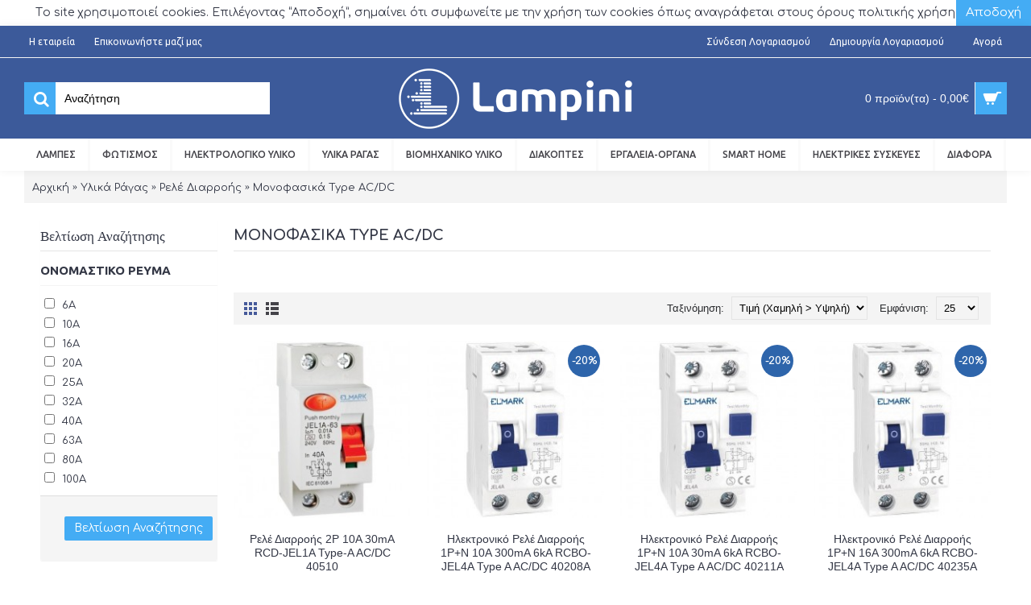

--- FILE ---
content_type: text/html; charset=utf-8
request_url: https://lampini.gr/ylika-ragas/rele-diarrois/monofasika-type-ac-dc
body_size: 26565
content:
 <!DOCTYPE html><html
dir="ltr" lang="el" class="webkit chrome chrome131 mac journal-desktop is-guest skin-4 responsive-layout header-center header-center-sticky backface product-grid-second-image product-list-second-image hide-cart category-page category-page-199_395_736 layout-3 route-product-category oc2 one-column" data-j2v="2.7.6"><head><meta
charset="UTF-8" /><meta
name="viewport" content="width=device-width, initial-scale=1, minimum-scale=1, maximum-scale=1, user-scalable=no"><meta
name="format-detection" content="telephone=no">
<!--[if IE]><meta
http-equiv="X-UA-Compatible" content="IE=Edge,chrome=1"/><![endif]--><title>Μονοφασικά Type AC/DC</title><base
href="https://lampini.gr/" /><meta
property="og:title" content="Μονοφασικά Type AC/DC" /><meta
property="og:site_name" content="Lampini.gr" /><meta
property="og:url" content="https://lampini.gr/monofasika-type-ac-dc" /><meta
property="og:description" content="" /><meta
property="og:type" content="website" /><meta
property="og:image" content="https://lampini.gr/image/cache/Ylika Ragas/Diakoptes Diarrois/rele-diarrois-2p-type-ac-dc-600x315.jpg" /><meta
property="og:image:width" content="600" /><meta
property="og:image:height" content="315" /><meta
property="twitter:card" content="summary" /><meta
property="twitter:title" content="Μονοφασικά Type AC/DC" /><meta
property="twitter:description" content="" /><meta
property="twitter:image" content="https://lampini.gr/image/cache/Ylika Ragas/Diakoptes Diarrois/rele-diarrois-2p-type-ac-dc-200x200.jpg" /><meta
property="twitter:image:width" content="200" /><meta
property="twitter:image:height" content="200" /><link
href="https://lampini.gr/monofasika-type-ac-dc" rel="canonical" /><link
href="https://lampini.gr/monofasika-type-ac-dc?page=2" rel="next" /><link
href="https://lampini.gr/image/favlampini.png" rel="icon" /><link
rel="stylesheet" href="//fonts.googleapis.com/css?family=Ubuntu:regular,500,700%7CAbril+Fatface:regular%7CPlayfair+Display:regular,700%7CRoboto+Slab:regular%7CComfortaa:regular,700&amp;subset=latin"/><link
rel="stylesheet" href="https://lampini.gr/journal-cache/_c1db2c9108bb3693a04fb44c029e82f6.css"/> <script type="text/javascript" src="https://lampini.gr/journal-cache/_a4646c30e6732137f39bf77137f978ea.js"></script> <!--[if (gte IE 6)&(lte IE 8)]><script src="catalog/view/theme/journal2/lib/selectivizr/selectivizr.min.js"></script><![endif]--> <script>Journal.NOTIFICATION_BUTTONS='<div class="notification-buttons"><a class="button notification-cart" href="https://lampini.gr/index.php?route=checkout/cart">Εμφάνιση καλαθιού</a><a class="button notification-checkout" href="https://lampini.gr/index.php?route=checkout/checkout">Αγορά</a></div>';</script>  <script async src="https://www.googletagmanager.com/gtag/js?id=UA-128114140-1"></script> <script>window.dataLayer=window.dataLayer||[];function gtag(){dataLayer.push(arguments);}
gtag('js',new Date());gtag('config','UA-128114140-1');</script> </head><body>
<!--[if lt IE 9]><div
class="old-browser">You are using an old browser. Please <a
href="http://windows.microsoft.com/en-us/internet-explorer/download-ie">upgrade to a newer version</a> or <a
href="http://browsehappy.com/">try a different browser</a>.</div>
<![endif]--><div
class="header-notice center-notice  floated-icon fullwidth-notice" id="journal-header-notice-1000520114" style="background-color: rgb(255, 255, 255)">
<span
class="notice-text">Τo site χρησιμοποιεί cookies. Επιλέγοντας “Αποδοχή”, σημαίνει ότι συμφωνείτε με την χρήση των cookies όπως αναγράφεται στους όρους πολιτικής χρήσης.</span>
<button
class="close-notice button">Αποδοχή</button> <script>$('#journal-header-notice-1000520114 .close-notice').click(function(){$('#journal-header-notice-1000520114').slideUp();$.cookie('header_notice-58a7zmkfo5mzrx6layvi',true,{expires:365});});</script> </div><header
class="journal-header-center nolang-nocurr"><div
class="journal-top-header j-min z-1"></div><div
class="journal-menu-bg j-min z-0"></div><div
class="journal-center-bg j-100 z-0"></div><div
id="header" class="journal-header row z-2"><div
class="journal-links j-min xs-100 sm-100 md-50 lg-50 xl-50"><div
class="links j-min">
<a
href="https://lampini.gr/about-us"  class="text-only"><span
class="top-menu-link">H εταιρεία</span></a>
<span
class="no-link"></span>
<a
href="https://lampini.gr/index.php?route=information/contact"  class="text-only"><span
class="top-menu-link">Επικοινωνήστε μαζί μας</span></a>
<span
class="no-link"></span></div></div><div
class="journal-secondary j-min xs-100 sm-100 md-50 lg-50 xl-50"><div
class="links j-min">
<a
href="https://lampini.gr/index.php?route=account/login" ><span
class="top-menu-link">Σύνδεση Λογαριασμού</span></a>
<span
class="no-link"></span>
<a
href="https://lampini.gr/index.php?route=account/register" ><span
class="top-menu-link">Δημιουργία Λογαριασμού</span></a>
<span
class="no-link"></span>
<span
class="no-link"></span>
<a
href="https://lampini.gr/index.php?route=checkout/checkout" ><span
class="top-menu-link">Αγορά</span></a></div></div><div
class="journal-search j-min xs-100 sm-50 md-30 lg-25 xl-25"><div
id="search" class="input-group j-min">
<input
type="text" name="search" value="" placeholder="Αναζήτηση" autocomplete="off" class="form-control input-lg" /><div
class="button-search"><button
type="button"><i></i></button></div></div></div><div
class="journal-logo j-100 xs-100 sm-100 md-40 lg-50 xl-50"><div
id="logo">
<a
href="https://lampini.gr/">
<img
src="https://lampini.gr/image/cache/logo_lampini_main-290x75.png" width="290" height="75" alt="Lampini.gr" title="Lampini.gr" />                </a></div></div><div
class="journal-cart row j-min xs-100 sm-50 md-30 lg-25 xl-25"><div
id="cart" class="btn-group btn-block">
<button
type="button" data-toggle="dropdown" class="btn btn-inverse btn-block btn-lg dropdown-toggle heading"><a><span
id="cart-total" data-loading-text="Φόρτωση...&nbsp;&nbsp;">0 προϊόν(τα) - 0,00€</span> <i></i></a></button><div
class="content"><ul
class="cart-wrapper"><li><p
class="text-center empty">Το καλάθι αγορών είναι άδειο!</p></li></ul></div></div></div><div
class="journal-menu j-min xs-100 sm-100 md-100 lg-100 xl-100"><div
class="mobile-trigger"></div><ul
class="super-menu mobile-menu menu-floated" style="table-layout: "><li
class="mega-menu-categories float-left">
<a
href="https://lampini.gr/lampes" ><span
class="main-menu-text">Λάμπες</span></a><div
class="mega-menu"><div><div
class="mega-menu-item xs-50 sm-33 md-25 lg-16 xl-16 menu-image-right menu-no-image"><div><h3><a
href="https://lampini.gr/lampes/lampes-led-klasikes-2">Λάμπες LED Κλασικές</a></h3><ul><li
data-image="https://lampini.gr/image/cache/Lampes/Lampes LED/E14/candle led e14-250x250.jpg"><a
href="https://lampini.gr/lampes/lampes-led-klasikes-2/lampes-led-keria-e14">Λάμπες LED Κεριά</a></li><li
data-image="https://lampini.gr/image/cache/Lampes/Lampes LED/E14/lampa-sfairiko-led-e14-230v-250x250.jpg"><a
href="https://lampini.gr/lampes/lampes-led-klasikes-2/lampes-led-sfairikes-e14-e27">Λάμπες LED Σφαιρικοί </a></li><li
data-image="https://lampini.gr/image/cache/Lampes/Lampes LED/E27/lampa-led-e27-230V 03-250x250.jpg"><a
href="https://lampini.gr/lampes/lampes-led-klasikes-2/lampes-led-klasikes-e27">Λάμπες LED Κλασικές</a></li><li
data-image="https://lampini.gr/image/cache/Lampes/Lampes LED/E27/lampa-globe-120mm-e27-15w-18w-20w-220-240v-250x250.jpg"><a
href="https://lampini.gr/lampes/lampes-led-klasikes-2/lampes-led-e27-glomboi">Λάμπες LED Γλόμποι </a></li><li
data-image="https://lampini.gr/image/cache/Lampes/Lampes LED/E27/lampa-led-kathreptou-r63-230v-250x250.jpg"><a
href="https://lampini.gr/lampes/lampes-led-klasikes-2/lampes-led-kathreptoy-r50-r63-r80">Λάμπες LED Καθρέπτου</a></li><li
data-image="https://lampini.gr/image/cache/Lampes/Lampes LED/G9 /LED G9 230v-250x250.jpg"><a
href="https://lampini.gr/lampes/lampes-led-klasikes-2/lampes-led-g9-230v-karfi">Λάμπες LED G9 Καρφί</a></li><li
data-image="https://lampini.gr/image/cache/Lampes/Lampes LED/G4 /g4 led smd 2w 3000k-4000k-6200k-250x250.jpg"><a
href="https://lampini.gr/lampes/lampes-led-klasikes-2/lampes-led-g4-12v-karfi">Λάμπες LED G4 Καρφί</a></li><li
data-image="https://lampini.gr/image/cache/Lampes/Lampes LED/T8 /t8_led-175x175-250x250.jpg"><a
href="https://lampini.gr/lampes/lampes-led-klasikes-2/lampes-led-tube-t8">Λάμπες LED Tube T8</a></li><li
data-image="https://lampini.gr/image/cache/Lampes/Lampes LED/T5 /lampa-t5-led-tube-230v-10w-549mm-250x250.jpg"><a
href="https://lampini.gr/lampes/lampes-led-klasikes-2/lampes-led-tube-t5">Λάμπες LED Tube T5</a></li><li
data-image="https://lampini.gr/image/cache/Lampes/Lampes LED/E40/LLBAY2740-250x250.jpg"><a
href="https://lampini.gr/lampes/lampes-led-klasikes-2/lampes-led-ypsilis-isxuos-e40-e27">Λάμπες LED Υψηλής Ισχύος </a></li><li
data-image="https://lampini.gr/image/cache/Lampes/Lampes LED/PAR56/PAR56_LED-175x175-250x250.jpg"><a
href="https://lampini.gr/lampes/lampes-led-klasikes-2/lampes-pisinas-led-par56-12v-ac-dc">Λάμπες Πισίνας LED</a></li></ul>
<span
class="clearfix"> </span></div></div><div
class="mega-menu-item xs-50 sm-33 md-25 lg-16 xl-16 menu-image-right menu-no-image"><div><h3><a
href="https://lampini.gr/lampes/lampes-led-filament">Λάμπες LED Filament</a></h3><ul><li
data-image="https://lampini.gr/image/cache/Lampes/Lampes LED/E14/led_filament_c35_1111-250x250.jpg"><a
href="https://lampini.gr/lampes/lampes-led-filament/lampes-led-keria">Λάμπες LED Κεριά</a></li><li
data-image="https://lampini.gr/image/cache/Lampes/Lampes LED/E14/3w_or_4w_golf_ball_1-250x250.jpg"><a
href="https://lampini.gr/lampes/lampes-led-filament/lampes-led-sfairikes">Λάμπες LED Σφαιρικοί</a></li><li
data-image="https://lampini.gr/image/cache/Lampes/Lampes LED/E27/led edison-250x250.jpg"><a
href="https://lampini.gr/lampes/lampes-led-filament/lampes-led-klasikes">Λάμπες LED Κλασικές</a></li><li
data-image="https://lampini.gr/image/cache/Lampes/Lampes LED/E27/G125-Clear-Globe-Lamp-6W-Edison-LED-Filament-BUlb-250x250.jpg"><a
href="https://lampini.gr/lampes/lampes-led-filament/lampes-led-glomboi">Λάμπες LED Γλόμποι</a></li><li
data-image="https://lampini.gr/image/cache/Lampes/Lampes LED/E27/ST64-8W-Edison-Retro-LED-Bulb-Antique-Filament-Light-clear-g-250x250.jpg"><a
href="https://lampini.gr/lampes/lampes-led-filament/lampes-led-avokanto">Λάμπες LED Αβοκάντο</a></li><li
data-image="https://lampini.gr/image/cache/Lampes/Lampes LED/E27/T30-LED-Filament-e27-125-0-250x250.jpg"><a
href="https://lampini.gr/lampes/lampes-led-filament/lampes-led-solina">Λάμπες LED Σωλήνα</a></li><li
data-image="https://lampini.gr/image/cache/Lampes/Lampes LED/Vintage/vintage-led-lamps-5w-e27-99LED888S-250x250.jpg"><a
href="https://lampini.gr/lampes/lampes-led-filament/lampes-led-vintage">Λάμπες LED Vintage</a></li></ul>
<span
class="clearfix"> </span></div></div><div
class="mega-menu-item xs-50 sm-33 md-25 lg-16 xl-16 menu-image-right menu-no-image"><div><h3><a
href="https://lampini.gr/lampes/lampes-spot-led">Λάμπες Spot LED</a></h3><ul><li
data-image="https://lampini.gr/image/cache/Lampes/Lampes LED/GU10/GU10-250x250.jpg"><a
href="https://lampini.gr/lampes/lampes-spot-led/lampes-led-spot-gu10-230v">Λάμπες LED GU10</a></li><li
data-image="https://lampini.gr/image/cache/Lampes/Lampes LED/MR16/MR16_-250x250.jpg"><a
href="https://lampini.gr/lampes/lampes-spot-led/lampes-led-spot-mr16-12v-24v-42v-230v">Λάμπες LED MR16</a></li><li
data-image="https://lampini.gr/image/cache/Lampes/Lampes LED/MR11/MR11 LED-250x250.jpg"><a
href="https://lampini.gr/lampes/lampes-spot-led/lampes-led-spot-mr11-12v-230v">Λάμπες LED MR11</a></li><li
data-image="https://lampini.gr/image/cache/Lampes/Lampes LED/AR111/thumb4_99LED702-175x175-250x250.jpg"><a
href="https://lampini.gr/lampes/lampes-spot-led/lampes-led-ar111-12v-230v">Λάμπες LED AR111</a></li><li
data-image="https://lampini.gr/image/cache/Lampes/Lampes LED/E27/lampa-led-kathreptou-r63-230v-250x250.jpg"><a
href="https://lampini.gr/lampes/lampes-spot-led/lampes-led-kathreptoy-r50-r63-r80-2">Λάμπες LED Καθρέπτου</a></li><li
data-image="https://lampini.gr/image/cache/Lampes/Lampes LED/PAR30/oi53kn2zzp5qs718sjul_3ar65jlln2oo7lw4af_scale600x600-250x250.png"><a
href="https://lampini.gr/lampes/lampes-spot-led/lampes-led-par30">Λάμπες LED PAR30</a></li><li
data-image="https://lampini.gr/image/cache/Lampes/Lampes LED/PAR38/tcp-17-watt-elite-designer-dimmable-led-par38-3000k-40-deg-flood-120v-1.gif-175x175-250x250.jpg"><a
href="https://lampini.gr/lampes/lampes-spot-led/lampes-led-par38">Λάμπες LED PAR38</a></li></ul>
<span
class="clearfix"> </span></div></div><div
class="mega-menu-item xs-50 sm-33 md-25 lg-16 xl-16 menu-image-right menu-no-image"><div><h3><a
href="https://lampini.gr/lampes/lampes-led-diafores">Λάμπες LED Διάφορες</a></h3><ul><li
data-image="https://lampini.gr/image/cache/Lampes/Lampes LED/E27/lampa-led-e27-12v.-250x250.jpg"><a
href="https://lampini.gr/lampes/lampes-led-diafores/lampes-led-12v-24v-42v">Λάμπες LED 12V-24V-42V</a></li><li
data-image="https://lampini.gr/image/cache/Lampes/Lampes LED/E27/CCCSHOPPHOTOS_51411_photo-250x250.jpg"><a
href="https://lampini.gr/lampes/lampes-led-diafores/lampes-led-fotokuttaro">Λάμπες LED Φωτοκύτταρο</a></li><li
data-image="https://lampini.gr/image/cache/Lampes/Lampes LED/Color/lampes-led-color copy-250x250.jpg"><a
href="https://lampini.gr/lampes/lampes-led-diafores/lampes-led-xromatistes">Λάμπες LED Χρωματιστές</a></li><li
data-image="https://lampini.gr/image/cache/no_image-250x250.png"><a
href="https://lampini.gr/lampes/lampes-led-diafores/lampes-led-r7s">Λάμπες LED R7s </a></li><li
data-image="https://lampini.gr/image/cache/Lampes/Lampes LED/PL /oi53kn2zzp5qs718sjul_bplgxlubbqtwi1ghnk_scale600x600-250x250.png"><a
href="https://lampini.gr/lampes/lampes-led-diafores/lampes-led-pl">Λάμπες LED PL </a></li><li
data-image="https://lampini.gr/image/cache/Lampes/Lampes LED/GX53/18170-175x175-250x250.jpg"><a
href="https://lampini.gr/lampes/lampes-led-diafores/lampes-led-gx53">Λάμπες LED GX53 </a></li><li
data-image="https://lampini.gr/image/cache/Lampes/Lampes LED/B22/led-b22-230v-250x250.jpg"><a
href="https://lampini.gr/lampes/lampes-led-diafores/lampes-led-b22-bagionet">Λάμπες LED B22 Μπαγιονέτ</a></li></ul>
<span
class="clearfix"> </span></div></div><div
class="mega-menu-item xs-50 sm-33 md-25 lg-16 xl-16 menu-image-right menu-no-image"><div><h3><a
href="https://lampini.gr/lampes/lampes-diafores">Λάμπες Διάφορες</a></h3><ul><li
data-image="https://lampini.gr/image/cache/Lampes/Lampes Alogonoy/G9ClearHalogenBulb-250x250.jpg"><a
href="https://lampini.gr/lampes/lampes-diafores/lampes-alogonoy-eco">Λάμπες Αλογόνου Eco </a></li><li
data-image="https://lampini.gr/image/cache/Lampes/Lampes Diakosmitikes/GLOBE_G125-1-175x175-250x250.jpg"><a
href="https://lampini.gr/lampes/lampes-diafores/lampes-diakosmitikes">Λάμπες Διακοσμητικές </a></li><li
data-image="https://lampini.gr/image/cache/Lampes/Lampes Aerion/60070SONEESYL1-250x250.jpg"><a
href="https://lampini.gr/lampes/lampes-diafores/lampes-aerion-hqi">Λάμπες Αερίων - HQI</a></li><li
data-image="https://lampini.gr/image/cache/Lampes/Lampes Thesmanseos/par38_red-175x175-250x250.jpg"><a
href="https://lampini.gr/lampes/lampes-diafores/lampes-thermanseos">Λάμπες Θερμάνσεως </a></li></ul>
<span
class="clearfix"> </span></div></div></div>
<span
class="clearfix"> </span></div>
<span
class="clearfix"> </span>
<span
class="mobile-plus">+</span></li><li
class="mega-menu-categories float-left">
<a
href="https://lampini.gr/fotismos" ><span
class="main-menu-text">Φωτισμός</span></a><div
class="mega-menu"><div><div
class="mega-menu-item xs-50 sm-50 md-50 lg-20 xl-20 menu-image-left menu-no-image"><div><h3><a
href="https://lampini.gr/fotismos/fotistika-esoterikou-xorou">Φωτιστικά Εσωτερικού Χώρου</a></h3><ul><li
data-image="https://lampini.gr/image/cache/Fotismos/Esoterikou Xorou/Monofota Kremasta/monofoto-kramsto-955LIV1-10-250x250.jpg"><a
href="https://lampini.gr/fotismos/fotistika-esoterikou-xorou/monophota">Μονόφωτα</a></li><li
data-image="https://lampini.gr/image/cache/Fotismos/Esoterikou Xorou/Polufota Kremasta/955CARMEN6-250x250.jpg"><a
href="https://lampini.gr/fotismos/fotistika-esoterikou-xorou/polyphota">Πολύφωτα</a></li><li
data-image="https://lampini.gr/image/cache/Fotismos/Esoterikou Xorou/Fotistika Spot/fotistika-spot-250x250.jpg"><a
href="https://lampini.gr/fotismos/fotistika-esoterikou-xorou/fotistika-spot-1">Φωτιστικά Σποτ</a></li><li
data-image="https://lampini.gr/image/cache/Fotismos/Esoterikou Xorou/Fotistika Pagkou Kouzinas/9RT5 LED-250x250.jpg"><a
href="https://lampini.gr/fotismos/fotistika-esoterikou-xorou/photistika-raphion">Φωτιστικά Ραφιών</a></li><li
data-image="https://lampini.gr/image/cache/Fotismos/Esoterikou Xorou/Fotistika Mpanioy/oi53kn2zzp5qs718sjul_zz0yqqpm3v9ap8p8c8_scale600x600-175x175-175x175-250x250.png"><a
href="https://lampini.gr/fotismos/fotistika-esoterikou-xorou/fotistika-mpanioy">Φωτιστικά Μπάνιου</a></li><li
data-image="https://lampini.gr/image/cache/Fotismos/Esoterikou Xorou/Fotistika Pinakon/oi53kn2zzp5qs718sjul_5ng7cmkcxrv6a63feu_scale600x600-175x175-175x175-250x250.png"><a
href="https://lampini.gr/fotismos/fotistika-esoterikou-xorou/fotistika-pinakon">Φωτιστικά Πινάκων</a></li><li
data-image="https://lampini.gr/image/cache/Fotismos/Epaggelmatikou Xorou/Kosmimaton/spot kosmimaton led 1.5w js08-3-250x250.jpg"><a
href="https://lampini.gr/fotismos/fotistika-esoterikou-xorou/φωτιστικά-κοσμημάτων">Φωτιστικά Κοσμημάτων</a></li><li
data-image="https://lampini.gr/image/cache/Fotismos/Esoterikou Xorou/Fotistika Grafeioy/fotistiko-grafeiou-e27-7061-250x250.jpg"><a
href="https://lampini.gr/fotismos/fotistika-esoterikou-xorou/fotistika-grafeioy">Φωτιστικά Γραφείου</a></li><li
data-image="https://lampini.gr/image/cache/Fotismos/Epaggelmatikou Xorou/Xoneyta Spot/spot-xoneyto-250x250.jpg"><a
href="https://lampini.gr/fotismos/fotistika-esoterikou-xorou/xoneyta-spot">Χωνευτά Σποτ</a></li><li
data-image="https://lampini.gr/image/cache/Fotismos/Esoterikou Xorou/Xoneyta Diadromoy/92EL1460340-250x250.jpg"><a
href="https://lampini.gr/fotismos/fotistika-esoterikou-xorou/choneyta-diadromoy">Χωνευτά Διαδρόμου</a></li><li
data-image="https://lampini.gr/image/cache/Fotismos/Esoterikou Xorou/Aplikes/Elmark/Reading Light/5922_LAGOS_BLACK_A--250x250.jpg"><a
href="https://lampini.gr/fotismos/fotistika-esoterikou-xorou/aplikes-toixou">Απλίκες Τοίχου</a></li><li
data-image="https://lampini.gr/image/cache/Fotismos/Esoterikou Xorou/Plafonieres/InLight/plafoniera-orofis-led-42177-a--250x250.jpg"><a
href="https://lampini.gr/fotismos/fotistika-esoterikou-xorou/plafonieres">Πλαφονιέρες</a></li><li
data-image="https://lampini.gr/image/cache/Fotismos/Esoterikou Xorou/Orthostates/955ETHEL1F-250x250.jpg"><a
href="https://lampini.gr/fotismos/fotistika-esoterikou-xorou/fotistika-orthostates">Ορθοστάτες</a></li><li
data-image="https://lampini.gr/image/cache/Fotismos/Esoterikou Xorou/Portatif/Elmark/5904_SANTANA_A-250x250.jpg"><a
href="https://lampini.gr/fotismos/fotistika-esoterikou-xorou/portatif">Πορτατίφ </a></li><li
data-image="https://lampini.gr/image/cache/Fotismos/Esoterikou Xorou/LED Mirror Bath/kathreptes mpaniou led 1-250x250.jpg"><a
href="https://lampini.gr/fotismos/fotistika-esoterikou-xorou/kathreptes-mpanioy-led">Καθρέπτες Μπάνιου LED</a></li></ul>
<span
class="clearfix"> </span></div></div><div
class="mega-menu-item xs-50 sm-50 md-50 lg-20 xl-20 menu-image-left menu-no-image"><div><h3><a
href="https://lampini.gr/fotismos/fotistika-eksoterikou-xorou">Φωτιστικά Εξωτερικού Χώρου</a></h3><ul><li
data-image="https://lampini.gr/image/cache/Fotismos/Eksoterikou Xorou/fotistiko eksoterioy xorou monis katetheunsis-250x250.jpg"><a
href="https://lampini.gr/fotismos/fotistika-eksoterikou-xorou/monis-kateuthinsis">Μονής Κατεύθυνσης </a></li><li
data-image="https://lampini.gr/image/cache/Fotismos/Eksoterikou Xorou/fotistiko eksoterioy xorou diplis katetheunsis-250x250.jpg"><a
href="https://lampini.gr/fotismos/fotistika-eksoterikou-xorou/diplis-kateuthinsis">Διπλής Κατεύθυνσης </a></li><li
data-image="https://lampini.gr/image/cache/Fotismos/Eksoterikou Xorou/fotistika epitoixa stegana-250x250.jpg"><a
href="https://lampini.gr/fotismos/fotistika-eksoterikou-xorou/epitoixa-fotistika">Επίτοιχα Φωτιστικά </a></li><li
data-image="https://lampini.gr/image/cache/Fotismos/Eksoterikou Xorou/aplika toixoy eksoterikoy xoroy-250x250.jpg"><a
href="https://lampini.gr/fotismos/fotistika-eksoterikou-xorou/aplikes-toixoy">Απλίκες Τοίχου </a></li><li
data-image="https://lampini.gr/image/cache/Fotismos/Eksoterikou Xorou/plafoniera eksoterikoy xoroy-250x250.jpg"><a
href="https://lampini.gr/fotismos/fotistika-eksoterikou-xorou/plafonieres-1">Πλαφονιέρες </a></li><li
data-image="https://lampini.gr/image/cache/Fotismos/Eksoterikou Xorou/spot eksoterikoy xoroy-250x250.jpg"><a
href="https://lampini.gr/fotismos/fotistika-eksoterikou-xorou/fotistika-spot-2">Φωτιστικά Σποτ </a></li><li
data-image="https://lampini.gr/image/cache/Fotismos/Eksoterikou Xorou/fotistiko-fanari-toixoy-250x250.jpg"><a
href="https://lampini.gr/fotismos/fotistika-eksoterikou-xorou/fanaria">Φανάρια</a></li><li
data-image="https://lampini.gr/image/cache/Fotismos/Eksoterikou Xorou/kolonaki kipoy-250x250.jpg"><a
href="https://lampini.gr/fotismos/fotistika-eksoterikou-xorou/kolonakia">Κολωνάκια </a></li><li
data-image="https://lampini.gr/image/cache/Fotismos/Eksoterikou Xorou/fotistiko xoneyto diadromoy-250x250.jpg"><a
href="https://lampini.gr/fotismos/fotistika-eksoterikou-xorou/xoneyta-toixou-diadromou">Χωνευτά Τοίχου-Διαδρόμου</a></li><li
data-image="https://lampini.gr/image/cache/Fotismos/Eksoterikou Xorou/Xoneyta Orofis/round-12w-waterproof-led-downlight-ip54-400x400-250x250.jpg"><a
href="https://lampini.gr/fotismos/fotistika-eksoterikou-xorou/xoneyta-orofis-2">Χωνευτά Οροφής</a></li><li
data-image="https://lampini.gr/image/cache/Fotismos/Eksoterikou Xorou/xoneyta edafous-250x250.jpg"><a
href="https://lampini.gr/fotismos/fotistika-eksoterikou-xorou/xoneyta-edafous">Χωνευτά Εδάφους </a></li><li
data-image="https://lampini.gr/image/cache/Fotismos/Eksoterikou Xorou/led pool pisinas-250x250.jpg"><a
href="https://lampini.gr/fotismos/fotistika-eksoterikou-xorou/pisinas-suntrivaniou">Πισίνας - Συντριβανιού</a></li><li
data-image="https://lampini.gr/image/cache/Fotismos/Eksoterikou Xorou/Anadeiksis Ktirion/led-wall-washer-light-250x250-250x250.jpg"><a
href="https://lampini.gr/fotismos/fotistika-eksoterikou-xorou/anadixis-ktirion-wall-washer">Ανάδειξης Κτιρίων </a></li><li
data-image="https://lampini.gr/image/cache/Fotismos/Eksoterikou Xorou/Mpales/mpala-opalina-leyki-kipou-250x250.jpg"><a
href="https://lampini.gr/fotismos/fotistika-eksoterikou-xorou/mpales-kipou">Μπάλες Κήπου</a></li><li
data-image="https://lampini.gr/image/cache/Fotismos/Eksoterikou Xorou/Hliaka /iliako-led-fotistiko-98SOL200-250x250.jpg"><a
href="https://lampini.gr/fotismos/fotistika-eksoterikou-xorou/iliaka-fotistika">Ηλιακά Φωτιστικά</a></li></ul>
<span
class="clearfix"> </span></div></div><div
class="mega-menu-item xs-50 sm-50 md-50 lg-20 xl-20 menu-image-left menu-no-image"><div><h3><a
href="https://lampini.gr/fotismos/fotistika-epaggelmatikou-xorou">Φωτιστικά Επαγγελματικού Χώρου</a></h3><ul><li
data-image="https://lampini.gr/image/cache/Fotismos/Epaggelmatikou Xorou/PANEL LED-250x250.jpg"><a
href="https://lampini.gr/fotismos/fotistika-epaggelmatikou-xorou/fotistika-panels">Φωτιστικά Panels</a></li><li
data-image="https://lampini.gr/image/cache/Fotismos/Epaggelmatikou Xorou/Epitoixa Orofis/fotistika-downlights-250x250.png"><a
href="https://lampini.gr/fotismos/fotistika-epaggelmatikou-xorou/fotistika-downlights">Φωτιστικά Downlights</a></li><li
data-image="https://lampini.gr/image/cache/Fotismos/Epaggelmatikou Xorou/Gypsina Spot Aplikes/gypsino-spot-tetragwno-92GDL06S-250x250.jpg"><a
href="https://lampini.gr/fotismos/fotistika-epaggelmatikou-xorou/gypsina-spot-aplikes">Γύψινα Σποτ - Απλίκες</a></li><li
data-image="https://lampini.gr/image/cache/Fotismos/Epaggelmatikou Xorou/Epitoixa Spot/spot-orofis-leyko-92DL044S1-250x250.jpg"><a
href="https://lampini.gr/fotismos/fotistika-epaggelmatikou-xorou/σποτ-οροφής">Σποτ Οροφής</a></li><li
data-image="https://lampini.gr/image/cache/Fotismos/Epaggelmatikou Xorou/fotistika ragas led-250x250.jpg"><a
href="https://lampini.gr/fotismos/fotistika-epaggelmatikou-xorou/photistika-ragas">Φωτιστικά Ράγας</a></li><li
data-image="https://lampini.gr/image/cache/Fotismos/Epaggelmatikou Xorou/Grammika/grammiko-led-220-240v-mauro-250x250.jpg"><a
href="https://lampini.gr/fotismos/fotistika-epaggelmatikou-xorou/grammika-photistika">Γραμμικά Φωτιστικά</a></li><li
data-image="https://lampini.gr/image/cache/Fotismos/Epaggelmatikou Xorou/Grammika/thumb4_Bella_with_LED_tubes0-250x250.jpg"><a
href="https://lampini.gr/fotismos/fotistika-epaggelmatikou-xorou/skafakia">Σκαφάκια</a></li><li
data-image="https://lampini.gr/image/cache/Fotismos/Epaggelmatikou Xorou/Kosmimaton/spot kosmimaton led 1.5w js08-3-250x250.jpg"><a
href="https://lampini.gr/fotismos/fotistika-epaggelmatikou-xorou/spot-kosmematon">Σποτ Κοσμημάτων</a></li><li
data-image="https://lampini.gr/image/cache/Fotismos/Epaggelmatikou Xorou/Kambanes/kampana led logo-250x250.jpg"><a
href="https://lampini.gr/fotismos/fotistika-epaggelmatikou-xorou/kampanes-led">Καμπάνες LED</a></li><li
data-image="https://lampini.gr/image/cache/Fotismos/Epaggelmatikou Xorou/Fotistika Dromoy/fotistiko dromoy led 230v-250x250.jpg"><a
href="https://lampini.gr/fotismos/fotistika-epaggelmatikou-xorou/photistika-dromoy">Φωτιστικά Δρόμου</a></li><li
data-image="https://lampini.gr/image/cache/Fotismos/Epaggelmatikou Xorou/Antiekriktikoy/led antiekriktikoy typoy orofis 24w-250x250.jpg"><a
href="https://lampini.gr/fotismos/fotistika-epaggelmatikou-xorou/antiekrektikoy-typoy">Αντιεκρηκτικού τύπου</a></li><li
data-image="https://lampini.gr/image/cache/Fotismos/Epaggelmatikou Xorou/Fotistika Asfaleias/fotistiko asfaleias led 9XL3115-250x250.jpg"><a
href="https://lampini.gr/fotismos/fotistika-epaggelmatikou-xorou/fotistika-asfaleias-led">Φωτιστικά Ασφαλείας </a></li><li
data-image="https://lampini.gr/image/cache/Fotismos/Epaggelmatikou Xorou/Hxeia/3-6660-250x250.jpg"><a
href="https://lampini.gr/fotismos/fotistika-epaggelmatikou-xorou/ixeia-orofis">Ηχεία Οροφής </a></li><li
data-image="https://lampini.gr/image/cache/Fotismos/Epaggelmatikou Xorou/Hxoaporofitika/Acoustic sound baffle-250x250.jpg"><a
href="https://lampini.gr/fotismos/fotistika-epaggelmatikou-xorou/echoaporrophetika-panel">Ηχοαπορροφητικά Πάνελ</a></li></ul>
<span
class="clearfix"> </span></div></div><div
class="mega-menu-item xs-50 sm-50 md-50 lg-20 xl-20 menu-image-left menu-no-image"><div><h3><a
href="https://lampini.gr/fotismos/provoleis-led-floodligths">Προβολείς LED</a></h3><ul><li
data-image="https://lampini.gr/image/cache/Fotismos/Provoleis/LED/provoleis led-250x250.jpg"><a
href="https://lampini.gr/fotismos/provoleis-led-floodligths/provoleis-led-230v-floodlights">Προβολείς LED 230V</a></li><li
data-image="https://lampini.gr/image/cache/Fotismos/Provoleis/LED Solar/solar led flood provoleis-250x250.jpg"><a
href="https://lampini.gr/fotismos/provoleis-led-floodligths/proboleis-led-solar">Προβολείς LED Solar</a></li><li
data-image="https://lampini.gr/image/cache/Fotismos/Provoleis/LED/98LYRA30RGB copy-250x250.jpg"><a
href="https://lampini.gr/fotismos/provoleis-led-floodligths/provoleis-led-floodlights-xromatistoi-colours">Προβολείς LED Χρωματιστοί</a></li><li
data-image="https://lampini.gr/image/cache/Fotismos/Provoleis/LED/flood led 12v 24v-250x250.png"><a
href="https://lampini.gr/fotismos/provoleis-led-floodligths/provoleis-led-12v-24v-floodlights">Προβολείς LED 12V/24V</a></li><li
data-image="https://lampini.gr/image/cache/Fotismos/Eksoterikou Xorou/Anadeiksis Ktirion/led-wall-washer-light-250x250-250x250.jpg"><a
href="https://lampini.gr/fotismos/provoleis-led-floodligths/provoleis-floodligts-led-wall-washer">Ανάδειξης Κτιρίων</a></li><li
data-image="https://lampini.gr/image/cache/Fotismos/Provoleis/Vaseis/CCCSHOPPHOTOS_42116_photo0-250x250.jpg"><a
href="https://lampini.gr/fotismos/provoleis-led-floodligths/baseis-tripoda">Βάσεις Τρίποδα</a></li></ul>
<span
class="clearfix"> </span></div></div><div
class="mega-menu-item xs-50 sm-50 md-50 lg-20 xl-20 menu-image-left menu-no-image"><div><h3><a
href="https://lampini.gr/fotismos/tainies-led-exartemata">Ταινίες LED - Εξαρτήματα</a></h3><ul><li
data-image="https://lampini.gr/image/cache/Fotismos/Tainia LED/strip-led-20w-192smd-24v-00-250x250.jpg"><a
href="https://lampini.gr/fotismos/tainies-led-exartemata/tainia-led-48w-72w-144w-20w-12v-24v">Ταινία LED</a></li><li
data-image="https://lampini.gr/image/cache/Fotismos/Trofodotika LED/trofodotiko gia led 24v 12v dc-250x250.jpg"><a
href="https://lampini.gr/fotismos/tainies-led-exartemata/trophodotika">Τροφοδοτικά</a></li><li
data-image="https://lampini.gr/image/cache/Fotismos/Profil Aluminium/201-175x175-175x175-250x250.jpg"><a
href="https://lampini.gr/fotismos/tainies-led-exartemata/profil-alouminiou">Προφίλ Αλουμινίου </a></li><li
data-image="https://lampini.gr/image/cache/Fotismos/Tainia LED/Controller/controller dimmer tainias led-250x250.jpg"><a
href="https://lampini.gr/fotismos/tainies-led-exartemata/controller-dimmer">Controller &amp; Dimmer </a></li><li
data-image="https://lampini.gr/image/cache/Fotismos/Tainia LED/Connector/syndesmoi tainia s led-250x250.jpg"><a
href="https://lampini.gr/fotismos/tainies-led-exartemata/syndesmoi-tainias-led">Σύνδεσμοι Ταινίας LED </a></li><li
data-image="https://lampini.gr/image/cache/Fotismos/Fotosolines/fotosolina-led-230v-24-250x250.jpg"><a
href="https://lampini.gr/fotismos/tainies-led-exartemata/fotosolines">Φωτοσωλήνες</a></li></ul>
<span
class="clearfix"> </span></div></div><div
class="mega-menu-item xs-50 sm-50 md-50 lg-20 xl-20 menu-image-left menu-no-image"><div><h3><a
href="https://lampini.gr/fotismos/fotovoltaika-systimata">Φωτοβολταϊκά Συστήματα</a></h3><ul><li
data-image="https://lampini.gr/image/cache/Fotismos/Solar /Elmark/Battery/solar lithium battery LFP 2400 Uhome 00-250x250.jpg"><a
href="https://lampini.gr/fotismos/fotovoltaika-systimata/μπαταρίες-φωτοβολταϊκών">Μπαταρίες Φωτοβολταϊκών</a></li><li
data-image="https://lampini.gr/image/cache/Fotismos/Solar /poly-solar-panel--250x250.jpg"><a
href="https://lampini.gr/fotismos/fotovoltaika-systimata/photoboltaika-panel">Φωτοβολταϊκά Πάνελ</a></li><li
data-image="https://lampini.gr/image/cache/Fotismos/Solar /Elmark/Hybrid Inverter/hybrid-inverter-250x250.jpg"><a
href="https://lampini.gr/fotismos/fotovoltaika-systimata/inverters">Inverters</a></li><li
data-image="https://lampini.gr/image/cache/Fotismos/Solar /Elmark/Accessories/three-phase-smart-energy-meter-for-solis-inverters-2-250x250.jpg"><a
href="https://lampini.gr/fotismos/fotovoltaika-systimata/accessories">Accessories</a></li><li
data-image="https://lampini.gr/image/cache/Hlektrologiko Yliko/Kalodia/Solar/SOLAR CABLE H1Z2Z2-K 0.61KV 1X4.00MM2-250x250.jpg"><a
href="https://lampini.gr/fotismos/fotovoltaika-systimata/kalodia-photoboltaikon-solar">Καλώδια Φωτοβολταϊκών Solar</a></li><li
data-image="https://lampini.gr/image/cache/Ylika Ragas/Fotovoltaika/connector-gia-agwgous-fotovoltaikon-4-6mm-1000v-250x250.jpg"><a
href="https://lampini.gr/fotismos/fotovoltaika-systimata/syndesmoi">Σύνδεσμοι</a></li><li
data-image="https://lampini.gr/image/cache/Fotismos/Solar /Elmark/Asfaleies Ragas/asfaleies solar-250x250.jpg"><a
href="https://lampini.gr/fotismos/fotovoltaika-systimata/asphaleies-solar">Ασφάλειες Solar</a></li></ul>
<span
class="clearfix"> </span></div></div><div
class="mega-menu-item xs-50 sm-50 md-50 lg-20 xl-20 menu-image-left menu-no-image"><div><h3><a
href="https://lampini.gr/fotismos/xristougenniatika-led">Χριστουγεννιάτικα LED</a></h3><ul><li
data-image="https://lampini.gr/image/cache/Fotismos/Xmas/Battery/warm/xristougenniatika-batarias-led-thermo-led-10-250x250.jpg"><a
href="https://lampini.gr/fotismos/xristougenniatika-led/lampakia-led-mpatarias">Λαμπάκια LED Μπαταρίας</a></li><li
data-image="https://lampini.gr/image/cache/Fotismos/Xmas/xristpugenniatika lampakia led reymatos-250x250.jpg"><a
href="https://lampini.gr/fotismos/xristougenniatika-led/lampakia-led-reymatos">Λαμπάκια LED Ρεύματος</a></li></ul>
<span
class="clearfix"> </span></div></div></div>
<span
class="clearfix"> </span></div>
<span
class="clearfix"> </span>
<span
class="mobile-plus">+</span></li><li
class="mega-menu-categories float-left">
<a
href="https://lampini.gr/ilektrologiko-yliko" ><span
class="main-menu-text">Ηλεκτρολογικό Υλικό</span></a><div
class="mega-menu"><div><div
class="mega-menu-item xs-50 sm-33 md-25 lg-16 xl-16 menu-image-right menu-no-image"><div><h3><a
href="https://lampini.gr/ilektrologiko-yliko/anixneytes-kinisis-fotokyttara">Ανιχνευτές - Φωτοκύτταρα</a></h3><ul><li
data-image="https://lampini.gr/image/cache/Hlektrologiko Yliko/Anixneytis Kinisis/oi53kn2zzp5qs718sjul_44pvnng86zzs4aiuai_scale600x600-250x250.jpg"><a
href="https://lampini.gr/ilektrologiko-yliko/anixneytes-kinisis-fotokyttara/anixneytes-kinisis">Ανιχνευτές Κίνησης </a></li><li
data-image="https://lampini.gr/image/cache/Hlektrologiko Yliko/Fotokyttara/oi53kn2zzp5qs718sjul_9jh2cheic7o1t43y82_scale600x600-250x250.png"><a
href="https://lampini.gr/ilektrologiko-yliko/anixneytes-kinisis-fotokyttara/fotokyttara">Φωτοκύτταρα </a></li><li
data-image="https://lampini.gr/image/cache/Hlektrologiko Yliko/Anixneytis Kinisis/WI-FI SMOKE DETECTOR ds406 6-250x250.jpg"><a
href="https://lampini.gr/ilektrologiko-yliko/anixneytes-kinisis-fotokyttara/ανιχνευτές-καπνού">Ανιχνευτές Καπνού</a></li></ul>
<span
class="clearfix"> </span></div></div><div
class="mega-menu-item xs-50 sm-33 md-25 lg-16 xl-16 menu-image-right menu-no-image"><div><h3><a
href="https://lampini.gr/ilektrologiko-yliko/pinakes-ermaria">Πίνακες - Ερμάρια</a></h3><ul><li
data-image="https://lampini.gr/image/cache/Hlektrologiko Yliko/Pinakes - Koytia/Pinakes/Xoneytoi/pinakas-plastikos-xoneytos-ip40-elmark-01-250x250.jpg"><a
href="https://lampini.gr/ilektrologiko-yliko/pinakes-ermaria/pinakes-xoneytoi">Πίνακες Χωνευτοί</a></li><li
data-image="https://lampini.gr/image/cache/Hlektrologiko Yliko/Pinakes - Koytia/Pinakes/pinakas-plastikos-epitoixos-elmark-60242 - Αντιγραφή-250x250.jpg"><a
href="https://lampini.gr/ilektrologiko-yliko/pinakes-ermaria/pinakes-epitoixoi">Πίνακες Επίτοιχοι</a></li><li
data-image="https://lampini.gr/image/cache/Hlektrologiko Yliko/Pinakes - Koytia/Pinakes/pinakas-viomixanikos-elmark-250x250.jpg"><a
href="https://lampini.gr/ilektrologiko-yliko/pinakes-ermaria/pinakes-viomixanikoi">Πίνακες Βιομηχανικοί</a></li><li
data-image="https://lampini.gr/image/cache/Hlektrologiko Yliko/Pinakes - Koytia/Koytia/53045-250x250.jpg"><a
href="https://lampini.gr/ilektrologiko-yliko/pinakes-ermaria/ermaria-metallika">Ερμάρια Μεταλλικά</a></li><li
data-image="https://lampini.gr/image/cache/Hlektrologiko Yliko/Pinakes - Koytia/Koytia/5313040170-250x250.jpg"><a
href="https://lampini.gr/ilektrologiko-yliko/pinakes-ermaria/ermaria-plastika">Ερμάρια Πλαστικά</a></li></ul>
<span
class="clearfix"> </span></div></div><div
class="mega-menu-item xs-50 sm-33 md-25 lg-16 xl-16 menu-image-right menu-no-image"><div><h3><a
href="https://lampini.gr/ilektrologiko-yliko/ntoyi-phis-polypriza">Ντουί - Φις - Πολύπριζα</a></h3><ul><li
data-image="https://lampini.gr/image/cache/Hlektrologiko Yliko/Ntoyi - Adaptors/adaptor e27 e14-250x250.jpg"><a
href="https://lampini.gr/ilektrologiko-yliko/ntoyi-phis-polypriza/ntoyi">Ντουί</a></li><li
data-image="https://lampini.gr/image/cache/Hlektrologiko Yliko/Fis - Polypriza/Polypriza Me Kalodio/polyprizo-me-koumpi-250x250.jpg"><a
href="https://lampini.gr/ilektrologiko-yliko/ntoyi-phis-polypriza/polypriza-2">Πολύπριζα</a></li><li
data-image="https://lampini.gr/image/cache/Hlektrologiko Yliko/Fis - Polypriza/Fis Plastika/CCCSHOPPHOTOS_3684_photo-250x250.jpg"><a
href="https://lampini.gr/ilektrologiko-yliko/ntoyi-phis-polypriza/fis-reumatos">Φις Ρεύματος</a></li><li
data-image="https://lampini.gr/image/cache/Hlektrologiko Yliko/Fis - Polypriza/Tilefonika/fis data tilefonika-250x250.jpg"><a
href="https://lampini.gr/ilektrologiko-yliko/ntoyi-phis-polypriza/telephonika-diktyoy">Τηλεφωνικά-Δικτύου</a></li><li
data-image="https://lampini.gr/image/cache/Hlektrologiko Yliko/Fis - Polypriza/Tileorasis/_49631_photo-250x250.jpg"><a
href="https://lampini.gr/ilektrologiko-yliko/ntoyi-phis-polypriza/tileorasis">Τηλεόρασης</a></li><li
data-image="https://lampini.gr/image/cache/Hlektrologiko Yliko/Fis - Polypriza/Xronodiakoptes/xronodiakoptis-prizas-250x250.jpg"><a
href="https://lampini.gr/ilektrologiko-yliko/ntoyi-phis-polypriza/xronodiakoptes">Χρονοδιακόπτες </a></li></ul>
<span
class="clearfix"> </span></div></div><div
class="mega-menu-item xs-50 sm-33 md-25 lg-16 xl-16 menu-image-right menu-no-image"><div><h3><a
href="https://lampini.gr/ilektrologiko-yliko/balantezes-proektaseis">Μπαλαντέζες - Προεκτάσεις</a></h3><ul><li
data-image="https://lampini.gr/image/cache/Hlektrologiko Yliko/Proektaseis/Proektaseis Dipolikes/71TOxuT28TL._SL1500_-250x250.jpg"><a
href="https://lampini.gr/ilektrologiko-yliko/balantezes-proektaseis/proektaseis-dipolikes">Προεκτάσεις Διπολικές</a></li><li
data-image="https://lampini.gr/image/cache/Hlektrologiko Yliko/Proektaseis/Proektaseis Soyko/71r2fLalRQL._SX522_-250x250.jpg"><a
href="https://lampini.gr/ilektrologiko-yliko/balantezes-proektaseis/proektaseis-souko">Προεκτάσεις Σούκο</a></li><li
data-image="https://lampini.gr/image/cache/Hlektrologiko Yliko/Proektaseis/Mpalantezes/coj1g2toetej0p57d86e_overllvfb37jlfn270_scale600x600-250x250.png"><a
href="https://lampini.gr/ilektrologiko-yliko/balantezes-proektaseis/balanteza-karoulia">Μπαλαντέζες Καρούλια</a></li><li
data-image="https://lampini.gr/image/cache/Hlektrologiko Yliko/Kalodia/Tilefonou/proktasi-tilefonikou-kalodiou-6p4c-mauro-1.5m-250x250.jpg"><a
href="https://lampini.gr/ilektrologiko-yliko/balantezes-proektaseis/proektaseis-tilefonou">Προεκτάσεις Τηλεφώνου</a></li><li
data-image="https://lampini.gr/image/cache/Hlektrologiko Yliko/Proektaseis/TV /proektasi-tileorasis-tv-fis-rf-arseniko-arseniko-mauro-250x250.jpg"><a
href="https://lampini.gr/ilektrologiko-yliko/balantezes-proektaseis/proektaseis-tv-tileorasis">Προεκτάσεις Τηλεόρασης</a></li><li
data-image="https://lampini.gr/image/cache/Hlektrologiko Yliko/Proektaseis/UTP/patch cord utp cat5-250x250.jpg"><a
href="https://lampini.gr/ilektrologiko-yliko/balantezes-proektaseis/kalodia-diktiou-patch-cord-utp">Καλώδια Δικτύου Patch Cord UTP</a></li><li
data-image="https://lampini.gr/image/cache/Hlektrologiko Yliko/Proektaseis/HDMI/231-0000_01-250x250.jpg"><a
href="https://lampini.gr/ilektrologiko-yliko/balantezes-proektaseis/proektaseis-hdmi">Προεκτάσεις HDMI</a></li></ul>
<span
class="clearfix"> </span></div></div><div
class="mega-menu-item xs-50 sm-33 md-25 lg-16 xl-16 menu-image-right menu-no-image"><div><h3><a
href="https://lampini.gr/ilektrologiko-yliko/exaerismos">Εξαερισμός</a></h3><ul><li
data-image="https://lampini.gr/image/cache/Exaerismos/500115-250x250.jpg"><a
href="https://lampini.gr/ilektrologiko-yliko/exaerismos/exaeristires-oikiakoy-typoy">Εξαεριστήρες Οικιακού Τύπου</a></li><li
data-image="https://lampini.gr/image/cache/Exaerismos/viomixanikos exaeristiras 500129-800x800-250x250.jpg"><a
href="https://lampini.gr/ilektrologiko-yliko/exaerismos/exaeristires-viomixanikoy-tipou">Εξαεριστήρες Βιομηχανικού Τύπου</a></li><li
data-image="https://lampini.gr/image/cache/Exaerismos/airroxy_endiamesos_exaeristiras_-250x250.jpg"><a
href="https://lampini.gr/ilektrologiko-yliko/exaerismos/exaeristeres-aeragogon">Εξαεριστήρες Αεραγωγών</a></li><li
data-image="https://lampini.gr/image/cache/Exaerismos/Persides/solina pvc stroggyli-1-250x250.jpg"><a
href="https://lampini.gr/ilektrologiko-yliko/exaerismos/solines-exaerismoy">Σωλήνες Εξαερισμού</a></li><li
data-image="https://lampini.gr/image/cache/Exaerismos/Persides/platikos-syndesmos--gia-pvc-solina-110x55mm-250x250.jpg"><a
href="https://lampini.gr/ilektrologiko-yliko/exaerismos/exartimata-exaerismoy">Εξαρτήματα Εξαερισμού</a></li><li
data-image="https://lampini.gr/image/cache/Exaerismos/Portes/thirida exaerismoy 814A-250x250.jpg"><a
href="https://lampini.gr/ilektrologiko-yliko/exaerismos/θυρίδες-πορτάκια">Θυρίδες-Πορτάκια</a></li></ul>
<span
class="clearfix"> </span></div></div><div
class="mega-menu-item xs-50 sm-33 md-25 lg-16 xl-16 menu-image-right menu-no-image"><div><h3><a
href="https://lampini.gr/ilektrologiko-yliko/kalodia">Καλώδια</a></h3><ul><li
data-image="https://lampini.gr/image/cache/Hlektrologiko Yliko/Kalodia/NYLHY NYMHY/H05VV-F-250x250.jpg"><a
href="https://lampini.gr/ilektrologiko-yliko/kalodia/kalodia-reymatos-nyl">Καλώδια NYL</a></li><li
data-image="https://lampini.gr/image/cache/Hlektrologiko Yliko/Kalodia/NYM/NYM-250x250.jpg"><a
href="https://lampini.gr/ilektrologiko-yliko/kalodia/kalodia-reymatos-nym">Καλώδια NYM</a></li><li
data-image="https://lampini.gr/image/cache/Hlektrologiko Yliko/Kalodia/NYY/NYY-250x250.jpg"><a
href="https://lampini.gr/ilektrologiko-yliko/kalodia/kalodia-nyy">Καλώδια NYY</a></li><li
data-image="https://lampini.gr/image/cache/Hlektrologiko Yliko/Kalodia/CBT-C/kalodio-reumatos-cbt-c-250x250.jpg"><a
href="https://lampini.gr/ilektrologiko-yliko/kalodia/kalodio-cbt-c">Καλώδια CBT-C</a></li><li
data-image="https://lampini.gr/image/cache/Hlektrologiko Yliko/Kalodia/NYFAZ/H03VH-H-250x250.jpg"><a
href="https://lampini.gr/ilektrologiko-yliko/kalodia/kalodia-reymatos-nyfaz">Καλώδια  NYFAZ</a></li><li
data-image="https://lampini.gr/image/cache/Hlektrologiko Yliko/Kalodia/NYIFI/NYIFY-NYFAZ-250x250.jpg"><a
href="https://lampini.gr/ilektrologiko-yliko/kalodia/kalodio-plake-nyify">Καλώδιο Πλακέ NYIFY</a></li><li
data-image="https://lampini.gr/image/cache/Hlektrologiko Yliko/Kalodia/NYA/H07V-U--250x250.jpg"><a
href="https://lampini.gr/ilektrologiko-yliko/kalodia/kalodia-reymatos-nya">Καλώδια NYA</a></li><li
data-image="https://lampini.gr/image/cache/Hlektrologiko Yliko/Kalodia/NYAF/H05V-K--250x250.jpg"><a
href="https://lampini.gr/ilektrologiko-yliko/kalodia/kalodia-reymatos-nyaf">Καλώδια NYAF</a></li><li
data-image="https://lampini.gr/image/cache/Hlektrologiko Yliko/Kalodia/Kaoutsouk/H05RR-F-250x250.jpg"><a
href="https://lampini.gr/ilektrologiko-yliko/kalodia/kalodia-kaoytsoyk">Καλώδια Καουτσούκ</a></li><li
data-image="https://lampini.gr/image/cache/Hlektrologiko Yliko/Kalodia/Solar/SOLAR CABLE H1Z2Z2-K 0.61KV 1X4.00MM2-250x250.jpg"><a
href="https://lampini.gr/ilektrologiko-yliko/kalodia/cable-solar">Καλώδια Φωτοβολταϊκών Solar</a></li><li
data-image="https://lampini.gr/image/cache/Hlektrologiko Yliko/Kalodia/Yfasmatina/kalodia-yfasmatina-250x250.jpg"><a
href="https://lampini.gr/ilektrologiko-yliko/kalodia/kalodia-yfasmatina">Καλώδια Υφασμάτινα</a></li><li
data-image="https://lampini.gr/image/cache/Hlektrologiko Yliko/Kalodia/Hxeion/8-100rb-x-6-ft-6-ft-8-gauge-sub-woofer-speaker-wire-red-black-copper-mix-power-and-ground-2__02174.1517502545.1280.1280-250x250.jpg"><a
href="https://lampini.gr/ilektrologiko-yliko/kalodia/kalodia-hxeion">Καλώδια Ηχείων</a></li><li
data-image="https://lampini.gr/image/cache/Hlektrologiko Yliko/Kalodia/Tilefonou/kalodio-tilefonoy-250x250.jpg"><a
href="https://lampini.gr/ilektrologiko-yliko/kalodia/kalodia-telefonika">Καλώδια Τηλεφωνικά</a></li><li
data-image="https://lampini.gr/image/cache/Hlektrologiko Yliko/Kalodia/UTP/FTP-UTP_cable1-250x250.jpg"><a
href="https://lampini.gr/ilektrologiko-yliko/kalodia/kalodia-utp-ftp-stp">Καλώδια UTP/FTP/STP</a></li><li
data-image="https://lampini.gr/image/cache/Hlektrologiko Yliko/Kalodia/TV /RG6 856001-250x250.jpg"><a
href="https://lampini.gr/ilektrologiko-yliko/kalodia/kalodia-omoaxonika-tv">Καλώδια Ομοαξονικά TV</a></li><li
data-image="https://lampini.gr/image/cache/Hlektrologiko Yliko/Kalodia/Kameras/RG59+2x0.5 856004-250x250.jpg"><a
href="https://lampini.gr/ilektrologiko-yliko/kalodia/kalodia-cameras-cctv">Καλώδια Κάμερας CCTV</a></li><li
data-image="https://lampini.gr/image/cache/Hlektrologiko Yliko/Kalodia/Sunagermou/kalodio-sunagermou-6x0.22mm--250x250.jpg"><a
href="https://lampini.gr/ilektrologiko-yliko/kalodia/kalodia-sunagermoy">Καλώδια Συναγερμού</a></li><li
data-image="https://lampini.gr/image/cache/Hlektrologiko Yliko/Kalodia/Diafora/diafora kalodia-250x250.jpg"><a
href="https://lampini.gr/ilektrologiko-yliko/kalodia/diafora-kalodia">Διάφορα Καλώδια</a></li></ul>
<span
class="clearfix"> </span></div></div><div
class="mega-menu-item xs-50 sm-33 md-25 lg-16 xl-16 menu-image-right menu-no-image"><div><h3><a
href="https://lampini.gr/ilektrologiko-yliko/ylika-sterixes-syndeses">Υλικά Στήριξης-Σύνδεσης</a></h3><ul><li
data-image="https://lampini.gr/image/cache/Hlektrologiko Yliko/Ylika Stiriksis/thumb4_8222-250x250.jpg"><a
href="https://lampini.gr/ilektrologiko-yliko/ylika-sterixes-syndeses/roka">Ρόκα</a></li><li
data-image="https://lampini.gr/image/cache/Ergaleia - Organa/Vides/oypa-6mm-8mm-10mm-250x250.jpg"><a
href="https://lampini.gr/ilektrologiko-yliko/ylika-sterixes-syndeses/oupa">Ούπα</a></li><li
data-image="https://lampini.gr/image/cache/Hlektrologiko Yliko/Ylika Stiriksis/cable-ties-g-default-application-01-250x250.jpg"><a
href="https://lampini.gr/ilektrologiko-yliko/ylika-sterixes-syndeses/dematika">Δεματικά </a></li><li
data-image="https://lampini.gr/image/cache/Hlektrologiko Yliko/Ylika Stiriksis/Gel/readybox-logo-250x250.jpg"><a
href="https://lampini.gr/ilektrologiko-yliko/ylika-sterixes-syndeses/gel-steganopoieses">Gel Στεγανοποίησης</a></li><li
data-image="https://lampini.gr/image/cache/Hlektrologiko Yliko/Ylika Stiriksis/thumb4_500090_500135_500250_500360re_copy-250x250.jpg"><a
href="https://lampini.gr/ilektrologiko-yliko/ylika-sterixes-syndeses/stypiothliptes">Στυπιοθλήπτες</a></li><li
data-image="https://lampini.gr/image/cache/Hlektrologiko Yliko/Ylika Stiriksis/014-10501-250x250.jpg"><a
href="https://lampini.gr/ilektrologiko-yliko/ylika-sterixes-syndeses/kolara-tserkia">Κολάρα - Τσέρκια</a></li><li
data-image="https://lampini.gr/image/cache/Hlektrologiko Yliko/Ylika Stiriksis/Scotch_35_All_Tape_1_0-250x250.png"><a
href="https://lampini.gr/ilektrologiko-yliko/ylika-sterixes-syndeses/monotikes-tainies-2">Μονωτικές Ταινίες</a></li><li
data-image="https://lampini.gr/image/cache/Hlektrologiko Yliko/Ylika Stiriksis/spiral-kalodion mayro 2-250x250.jpg"><a
href="https://lampini.gr/ilektrologiko-yliko/ylika-sterixes-syndeses/spiral-kalodion">Σπιράλ Καλωδίων</a></li><li
data-image="https://lampini.gr/image/cache/Hlektrologiko Yliko/Ylika Sundesis/Terminal-Blocks-Barrier-Strips-250x250.jpg"><a
href="https://lampini.gr/ilektrologiko-yliko/ylika-sterixes-syndeses/klemmes">Κλέμμες </a></li><li
data-image="https://lampini.gr/image/cache/Hlektrologiko Yliko/Ylika Sundesis/klemma-kypapissaki-11-250x250.jpg"><a
href="https://lampini.gr/ilektrologiko-yliko/ylika-sterixes-syndeses/kyparissakia">Κυπαρισσάκια</a></li><li
data-image="https://lampini.gr/image/cache/Hlektrologiko Yliko/Ylika Sundesis/oi53kn2zzp5qs718sjul_tioxoemps42vjpdlx1_scale600x600-250x250.png"><a
href="https://lampini.gr/ilektrologiko-yliko/ylika-sterixes-syndeses/akrodektes">Ακροδέκτες </a></li><li
data-image="https://lampini.gr/image/cache/Hlektrologiko Yliko/Ylika Sundesis/thumb4_Terminals_without_insulation_GT1-250x250.png"><a
href="https://lampini.gr/ilektrologiko-yliko/ylika-sterixes-syndeses/solinakia-sundesis">Σωληνάκια Σύνδεσης </a></li><li
data-image="https://lampini.gr/image/cache/Hlektrologiko Yliko/Ylika Sundesis/Thermosystellomena/thermosystelomeno me kolla-1 (2)-250x250.jpg"><a
href="https://lampini.gr/ilektrologiko-yliko/ylika-sterixes-syndeses/thermosystellomena">Θερμοσυστελλόμενα</a></li></ul>
<span
class="clearfix"> </span></div></div><div
class="mega-menu-item xs-50 sm-33 md-25 lg-16 xl-16 menu-image-right menu-no-image"><div><h3><a
href="https://lampini.gr/ilektrologiko-yliko/kanalia-sxares">Κανάλια - Σχάρες</a></h3><ul><li
data-image="https://lampini.gr/image/cache/Hlektrologiko Yliko/Kanalia/kanalia apla-250x250.jpg"><a
href="https://lampini.gr/ilektrologiko-yliko/kanalia-sxares/kanalia-apla">Κανάλια Απλά</a></li><li
data-image="https://lampini.gr/image/cache/Hlektrologiko Yliko/Kanalia/kanalia aytokollita-250x250.jpg"><a
href="https://lampini.gr/ilektrologiko-yliko/kanalia-sxares/kanalia-aytokollita">Κανάλια Αυτοκόλλητα </a></li><li
data-image="https://lampini.gr/image/cache/Hlektrologiko Yliko/Kanalia/thumb4_a copy-250x250.jpg"><a
href="https://lampini.gr/ilektrologiko-yliko/kanalia-sxares/kanalia-dieleyseos">Κανάλια Διελεύσεως </a></li><li
data-image="https://lampini.gr/image/cache/Hlektrologiko Yliko/Kanalia/kanali-dapedoy-01-250x250.jpg"><a
href="https://lampini.gr/ilektrologiko-yliko/kanalia-sxares/kanalia-dapedoy">Κανάλια Δαπέδου </a></li><li
data-image="https://lampini.gr/image/cache/Hlektrologiko Yliko/Kanalia/kanali-diatrito-1-250x250.jpg"><a
href="https://lampini.gr/ilektrologiko-yliko/kanalia-sxares/kanalia-diatrita">Κανάλια Διάτρητα </a></li><li
data-image="https://lampini.gr/image/cache/Hlektrologiko Yliko/Kanalia/kanali apoxeteusis klimatismoy-250x250.jpg"><a
href="https://lampini.gr/ilektrologiko-yliko/kanalia-sxares/kanalia-apoxeteysis-klimatistikoy">Κανάλια Αποχέτευσης Κλιματιστικού</a></li><li
data-image="https://lampini.gr/image/cache/Hlektrologiko Yliko/Sxares/metallika rafia plegma-250x250.jpg"><a
href="https://lampini.gr/ilektrologiko-yliko/kanalia-sxares/schares-plegmatos">Σχάρες Πλέγματος</a></li><li
data-image="https://lampini.gr/image/cache/Hlektrologiko Yliko/Sxares/Metallikes/sxara metalliki obo-250x250.jpg"><a
href="https://lampini.gr/ilektrologiko-yliko/kanalia-sxares/schares-metallikes">Σχάρες Μεταλλικές</a></li></ul>
<span
class="clearfix"> </span></div></div><div
class="mega-menu-item xs-50 sm-33 md-25 lg-16 xl-16 menu-image-right menu-no-image"><div><h3><a
href="https://lampini.gr/ilektrologiko-yliko/spiral-koutia">Σπιράλ - Κουτιά </a></h3><ul><li
data-image="https://lampini.gr/image/cache/Hlektrologiko Yliko/Spiral - Koytia/Freatia/freatio plastiko 200x200mm-250x250.jpg"><a
href="https://lampini.gr/ilektrologiko-yliko/spiral-koutia/phreatia">Φρεάτια    </a></li><li
data-image="https://lampini.gr/image/cache/Hlektrologiko Yliko/Spiral - Koytia/Solines/solina_euthia_elafrou_tupou-1-250x250.jpg"><a
href="https://lampini.gr/ilektrologiko-yliko/spiral-koutia/solines-elafrou-tupou">Σωλήνες Ελαφρού Τύπου</a></li><li
data-image="https://lampini.gr/image/cache/Hlektrologiko Yliko/Spiral - Koytia/Spiral/spiral 1-250x250.jpg"><a
href="https://lampini.gr/ilektrologiko-yliko/spiral-koutia/spiral-elafriou-tupou">Σπιράλ Ελαφρού Τύπου</a></li><li
data-image="https://lampini.gr/image/cache/Hlektrologiko Yliko/Spiral - Koytia/HTB1agkuIpXXXXbDXpXXq6xXFXXXO-250x250.jpg"><a
href="https://lampini.gr/ilektrologiko-yliko/spiral-koutia/spiral-apoxeteusis-klimatistikou">Σπιράλ Αποχέτευσης Κλιματιστικού</a></li><li
data-image="https://lampini.gr/image/cache/Hlektrologiko Yliko/Spiral - Koytia/moufes_kampiles-250x250.jpg"><a
href="https://lampini.gr/ilektrologiko-yliko/spiral-koutia/exartimata-2">Εξαρτήματα</a></li><li
data-image="https://lampini.gr/image/cache/Hlektrologiko Yliko/Spiral - Koytia/Spiral/739858317_919-250x250.jpg"><a
href="https://lampini.gr/ilektrologiko-yliko/spiral-koutia/spiral-galvanize">Σπιράλ Γαλβανιζέ</a></li><li
data-image="https://lampini.gr/image/cache/Hlektrologiko Yliko/Spiral - Koytia/1927302-250x250.jpg"><a
href="https://lampini.gr/ilektrologiko-yliko/spiral-koutia/koutia-xoneuta">Κουτία Χωνευτά</a></li><li
data-image="https://lampini.gr/image/cache/Hlektrologiko Yliko/Spiral - Koytia/koyti-stegano-ip65-100x100mm 8001-250x250.jpg"><a
href="https://lampini.gr/ilektrologiko-yliko/spiral-koutia/koutia-stegana">Κουτία Στεγανά</a></li></ul>
<span
class="clearfix"> </span></div></div><div
class="mega-menu-item xs-50 sm-33 md-25 lg-16 xl-16 menu-image-right menu-no-image"><div><h3><a
href="https://lampini.gr/ilektrologiko-yliko/πυρασφάλεια">Πυρασφάλεια</a></h3><ul></ul>
<span
class="clearfix"> </span></div></div><div
class="mega-menu-item xs-50 sm-33 md-25 lg-16 xl-16 menu-image-right menu-no-image"><div><h3><a
href="https://lampini.gr/ilektrologiko-yliko/φορτιστές-ηλεκτρικών-αυτοκινήτων">Φορτιστές Ηλεκτρικών Αυτοκινήτων</a></h3><ul></ul>
<span
class="clearfix"> </span></div></div></div>
<span
class="clearfix"> </span></div>
<span
class="clearfix"> </span>
<span
class="mobile-plus">+</span></li><li
class="mega-menu-categories float-left">
<a
href="https://lampini.gr/ylika-ragas" ><span
class="main-menu-text">Υλικά Ράγας</span></a><div
class="mega-menu"><div><div
class="mega-menu-item xs-50 sm-33 md-25 lg-16 xl-16 menu-image-right menu-no-image"><div><h3><a
href="https://lampini.gr/ylika-ragas/aytomates-asfaleies">Αυτόματες Ασφάλειες</a></h3><ul><li
data-image="https://lampini.gr/image/cache/Ylika Ragas/Automates Asfaleies/Aytomates Asfaleies/MCB C60N/C61N/microaytomati-asfaleia-1p-10a-6kw-230v-mcb-c61n-curve-c-250x250.jpg"><a
href="https://lampini.gr/ylika-ragas/aytomates-asfaleies/aytomates-asphaleies">Αυτόματες Ασφάλειες</a></li><li
data-image="https://lampini.gr/image/cache/Ylika Ragas/Automates Asfaleies/Diakoptes P+N/aytomati asfaleia p+n-250x250.jpg"><a
href="https://lampini.gr/ylika-ragas/aytomates-asfaleies/aytomatoi-diakoptes-p-n">Αυτόματοι Διακόπες P+N</a></li><li
data-image="https://lampini.gr/image/cache/Fotismos/Solar /Elmark/Asfaleies Ragas/asfaleies solar-250x250.jpg"><a
href="https://lampini.gr/ylika-ragas/aytomates-asfaleies/asphaleies-photoboltaikon">Ασφάλειες Φωτοβολταϊκών</a></li><li
data-image="https://lampini.gr/image/cache/Ylika Ragas/Automates Asfaleies/Gefyres/oi53kn2zzp5qs718sjul_o3bzflpp10f64a95nu_scale600x600-250x250.jpg"><a
href="https://lampini.gr/ylika-ragas/aytomates-asfaleies/gefures">Γέφυρες </a></li></ul>
<span
class="clearfix"> </span></div></div><div
class="mega-menu-item xs-50 sm-33 md-25 lg-16 xl-16 menu-image-right menu-no-image"><div><h3><a
href="https://lampini.gr/ylika-ragas/lychnies-ragas-pinaka">Λυχνίες Ράγας Πίνακα</a></h3><ul><li
data-image="https://lampini.gr/image/cache/Ylika Ragas/Endeiktikes Lyxnies/endeiktiki-lyxnia-kokkini-230v-250x250.jpg"><a
href="https://lampini.gr/ylika-ragas/lychnies-ragas-pinaka/endeiktikes-lyxnies">Ενδεικτικές Λυχνίες</a></li></ul>
<span
class="clearfix"> </span></div></div><div
class="mega-menu-item xs-50 sm-33 md-25 lg-16 xl-16 menu-image-right menu-no-image"><div><h3><a
href="https://lampini.gr/ylika-ragas/ragodiakoptes">Ραγοδιακόπτες </a></h3><ul><li
data-image="https://lampini.gr/image/cache/Ylika Ragas/Ragodiakoptes/2P /41925-250x250.jpg"><a
href="https://lampini.gr/ylika-ragas/ragodiakoptes/diakoptes-ragas">Διακόπτες Ράγας</a></li><li
data-image="https://lampini.gr/image/cache/Ylika Ragas/Ragodiakoptes/1-0-2/metagwgikos diakoptis 1-0-2 2p 63a-250x250.jpg"><a
href="https://lampini.gr/ylika-ragas/ragodiakoptes/diakoptes-metagogikoi">Διακόπτες Μεταγωγικοί</a></li></ul>
<span
class="clearfix"> </span></div></div><div
class="mega-menu-item xs-50 sm-33 md-25 lg-16 xl-16 menu-image-right menu-no-image"><div><h3><a
href="https://lampini.gr/ylika-ragas/rele-diarrois">Ρελέ Διαρροής </a></h3><ul><li
data-image="https://lampini.gr/image/cache/Ylika Ragas/Diakoptes Diarrois/rele-diarrois-2p-10a-30mA-250x250.jpg"><a
href="https://lampini.gr/ylika-ragas/rele-diarrois/monofasika-type-ac-ac">Μονοφασικά Type AC/AC</a></li><li
data-image="https://lampini.gr/image/cache/Ylika Ragas/Diakoptes Diarrois/rele-diarrois-2p-type-ac-dc-250x250.jpg"><a
href="https://lampini.gr/ylika-ragas/rele-diarrois/monofasika-type-ac-dc">Μονοφασικά Type AC/DC</a></li><li
data-image="https://lampini.gr/image/cache/Ylika Ragas/Diakoptes Diarrois/rele-diarrois-4p-10a-30mA-250x250.jpg"><a
href="https://lampini.gr/ylika-ragas/rele-diarrois/trifasika-type-ac-ac">Τριφασικά Type AC/AC</a></li><li
data-image="https://lampini.gr/image/cache/Ylika Ragas/Diakoptes Diarrois/rele-diarrois-4p-type-ac-dc-250x250.jpg"><a
href="https://lampini.gr/ylika-ragas/rele-diarrois/trifasika-type-ac-dc">Τριφασικά Type AC/DC</a></li></ul>
<span
class="clearfix"> </span></div></div><div
class="mega-menu-item xs-50 sm-33 md-25 lg-16 xl-16 menu-image-right menu-no-image"><div><h3><a
href="https://lampini.gr/ylika-ragas/epiteretes-tases">Επιτηρητές Τάσης</a></h3><ul></ul>
<span
class="clearfix"> </span></div></div><div
class="mega-menu-item xs-50 sm-33 md-25 lg-16 xl-16 menu-image-right menu-no-image"><div><h3><a
href="https://lampini.gr/ylika-ragas/chronika-ragas">Χρονικά Ράγας</a></h3><ul></ul>
<span
class="clearfix"> </span></div></div><div
class="mega-menu-item xs-50 sm-33 md-25 lg-16 xl-16 menu-image-right menu-no-image"><div><h3><a
href="https://lampini.gr/ylika-ragas/asfaleiothikes">Ασφαλειοθήκες </a></h3><ul><li
data-image="https://lampini.gr/image/cache/Ylika Ragas/Asfaleiothikes/oi53kn2zzp5qs718sjul_sl4z5zv5enzg2t0vz0-250x250.jpg"><a
href="https://lampini.gr/ylika-ragas/asfaleiothikes/asfaleiothikes-10x38">Ασφαλειοθήκες 10X38</a></li><li
data-image="https://lampini.gr/image/cache/Ylika Ragas/Asfaleiothikes/oi53kn2zzp5qs718sjul_sl4z5zv5enzg2t0vz0-250x250.jpg"><a
href="https://lampini.gr/ylika-ragas/asfaleiothikes/asfaleiothikes-14x51">Ασφαλειοθήκες 14X51</a></li></ul>
<span
class="clearfix"> </span></div></div><div
class="mega-menu-item xs-50 sm-33 md-25 lg-16 xl-16 menu-image-right menu-no-image"><div><h3><a
href="https://lampini.gr/ylika-ragas/asfaleies">Ασφάλειες </a></h3><ul><li
data-image="https://lampini.gr/image/cache/Ylika Ragas/Asfaleies/typou D1-250x250.jpg"><a
href="https://lampini.gr/ylika-ragas/asfaleies/diazed">Diazed </a></li><li
data-image="https://lampini.gr/image/cache/Ylika Ragas/Asfaleies/typou Neozet-250x250.jpg"><a
href="https://lampini.gr/ylika-ragas/asfaleies/neozed">Neozed </a></li><li
data-image="https://lampini.gr/image/cache/Ylika Ragas/Asfaleies/thumb4_10g103481_copy-250x250.jpg"><a
href="https://lampini.gr/ylika-ragas/asfaleies/kylindrikes">Κυλινδρικές  </a></li><li
data-image="https://lampini.gr/image/cache/Ylika Ragas/Asfaleies/typou deh 01-250x250.jpg"><a
href="https://lampini.gr/ylika-ragas/asfaleies/typou-deh">Τύπου ΔΕΗ </a></li><li
data-image="https://lampini.gr/image/cache/Ylika Ragas/Asfaleies/Vaseis/vasi NEOZED DO3 Ε30 100Α-250x250.jpg"><a
href="https://lampini.gr/ylika-ragas/asfaleies/βάσεις-ασφαλειών">Βάσεις Ασφαλειών</a></li><li
data-image="https://lampini.gr/image/cache/Ylika Ragas/Asfaleies/Pwmata/pwma NEOZED DO3 Ε30 100Α-250x250.jpg"><a
href="https://lampini.gr/ylika-ragas/asfaleies/pomata-baseon">Πώματα Βάσεων</a></li><li
data-image="https://lampini.gr/image/cache/Hlektrologiko Yliko/Fotovoltaika/cylindrical-fuse-for-photovoltaic-applications-class-gpv-63110-2854481-250x250.jpg"><a
href="https://lampini.gr/ylika-ragas/asfaleies/solar-fotovoltaikwn">Φωτοβολταϊκών</a></li></ul>
<span
class="clearfix"> </span></div></div><div
class="mega-menu-item xs-50 sm-33 md-25 lg-16 xl-16 menu-image-right menu-no-image"><div><h3><a
href="https://lampini.gr/ylika-ragas/organa-metrites">Όργανα - Μετρητές</a></h3><ul><li
data-image="https://lampini.gr/image/cache/Ylika Ragas/Gnomones Ragas/CCCSHOPPHOTOS_24794_photo-250x250.jpg"><a
href="https://lampini.gr/ylika-ragas/organa-metrites/metrites-reumatos">Μετρητές Ρεύματος</a></li><li
data-image="https://lampini.gr/image/cache/Biomixaniko Yliko/Ylika Portas /Organa/gcmspbmwiuduwvljm0yn_boe7rm0cx0utdms4ey-250x250.jpg"><a
href="https://lampini.gr/ylika-ragas/organa-metrites/amberometra">Αμπερόμετρα</a></li><li
data-image="https://lampini.gr/image/cache/Biomixaniko Yliko/Ylika Portas /Organa/gcmspbmwiuduwvljm0yn_boe7rm0cx0utdms4ey-250x250.jpg"><a
href="https://lampini.gr/ylika-ragas/organa-metrites/voltometra">Βολτόμετρα</a></li></ul>
<span
class="clearfix"> </span></div></div><div
class="mega-menu-item xs-50 sm-33 md-25 lg-16 xl-16 menu-image-right menu-no-image"><div><h3><a
href="https://lampini.gr/ylika-ragas/xronodiakoptes-1">Χρονοδιακόπτες </a></h3><ul><li
data-image="https://lampini.gr/image/cache/Ylika Ragas/Xronodiakoptes/oi53kn2zzp5qs718sjul_461wmgmait6ycb6q8u_scale600x600-250x250.jpg"><a
href="https://lampini.gr/ylika-ragas/xronodiakoptes-1/xronodiakoptes-3">Χρονοδιακόπτες </a></li><li
data-image="https://lampini.gr/image/cache/Ylika Ragas/Xronodiakoptes/automatos-klimakostasiou-35005-250x250.jpg"><a
href="https://lampini.gr/ylika-ragas/xronodiakoptes-1/automatoi-klimakostasioy">Αυτόματοι Κλιμακοστασίου</a></li><li
data-image="https://lampini.gr/image/cache/Ylika Ragas/Xronodiakoptes/xroniko asteros trigwnoy-250x250.jpg"><a
href="https://lampini.gr/ylika-ragas/xronodiakoptes-1/χρονικό-αστέρος-τριγώνου">Χρονικό Αστέρος-Τριγώνου</a></li></ul>
<span
class="clearfix"> </span></div></div><div
class="mega-menu-item xs-50 sm-33 md-25 lg-16 xl-16 menu-image-right menu-no-image"><div><h3><a
href="https://lampini.gr/ylika-ragas/rele-phortioy">Ρελέ Φορτίου</a></h3><ul><li
data-image="https://lampini.gr/image/cache/Ylika Ragas/Rele Isxuos/rele-fortiou-ragas-250x250.jpg"><a
href="https://lampini.gr/ylika-ragas/rele-phortioy/monopoliko">Μονοπολικό</a></li><li
data-image="https://lampini.gr/image/cache/Ylika Ragas/Rele Isxuos/rele-fortiou-ragas--250x250.jpg"><a
href="https://lampini.gr/ylika-ragas/rele-phortioy/tripoliko">Τριπολικό</a></li></ul>
<span
class="clearfix"> </span></div></div><div
class="mega-menu-item xs-50 sm-33 md-25 lg-16 xl-16 menu-image-right menu-no-image"><div><h3><a
href="https://lampini.gr/ylika-ragas/rele-kastanias">Ρελέ Καστάνιας</a></h3><ul></ul>
<span
class="clearfix"> </span></div></div><div
class="mega-menu-item xs-50 sm-33 md-25 lg-16 xl-16 menu-image-right menu-no-image"><div><h3><a
href="https://lampini.gr/ylika-ragas/antikeraynika">Αντικεραυνικά</a></h3><ul><li
data-image="https://lampini.gr/image/cache/Ylika Ragas/Antikeraunika/antikerayniko-1p+n-40kw-1.8kv-230v-250x250.jpg"><a
href="https://lampini.gr/ylika-ragas/antikeraynika/antikeraunika">Αντικεραυνικά</a></li><li
data-image="https://lampini.gr/image/cache/Ylika Ragas/Antikeraunika/Fotovoltaika/antikerayniko-1p+n-10kw-1.5kv-275v-ac-440v-dc-250x250.jpg"><a
href="https://lampini.gr/ylika-ragas/antikeraynika/antikeraunika-fotovoltaikwn">Αντικεραυνικά Φωτοβολταϊκών</a></li></ul>
<span
class="clearfix"> </span></div></div><div
class="mega-menu-item xs-50 sm-33 md-25 lg-16 xl-16 menu-image-right menu-no-image"><div><h3><a
href="https://lampini.gr/ylika-ragas/koydoynia-ragas">Κουδούνια Ράγας </a></h3><ul></ul>
<span
class="clearfix"> </span></div></div><div
class="mega-menu-item xs-50 sm-33 md-25 lg-16 xl-16 menu-image-right menu-no-image"><div><h3><a
href="https://lampini.gr/ylika-ragas/priza-soyko-ragas">Πρίζα Σούκο Ράγας</a></h3><ul></ul>
<span
class="clearfix"> </span></div></div><div
class="mega-menu-item xs-50 sm-33 md-25 lg-16 xl-16 menu-image-right menu-no-image"><div><h3><a
href="https://lampini.gr/ylika-ragas/klemmes-ragas">Κλέμμες Ράγας </a></h3><ul></ul>
<span
class="clearfix"> </span></div></div><div
class="mega-menu-item xs-50 sm-33 md-25 lg-16 xl-16 menu-image-right menu-no-image"><div><h3><a
href="https://lampini.gr/ylika-ragas/rages-mpares-stirixis">Ράγες / Μπάρες Στήριξης</a></h3><ul><li
data-image="https://lampini.gr/image/cache/Ylika Ragas/Rages DIN/12131254-600x600-250x250.jpg"><a
href="https://lampini.gr/ylika-ragas/rages-mpares-stirixis/mpares-geiosis-oudeterou">Μπάρες Γείωσης - Ουδετέρου</a></li><li
data-image="https://lampini.gr/image/cache/Ylika Ragas/Rages DIN/raga-stiriksis-din-asfaleion-250x250.jpg"><a
href="https://lampini.gr/ylika-ragas/rages-mpares-stirixis/mpares-stiriksis">Μπάρες Στήριξης</a></li></ul>
<span
class="clearfix"> </span></div></div><div
class="mega-menu-item xs-50 sm-33 md-25 lg-16 xl-16 menu-image-right menu-no-image"><div><h3><a
href="https://lampini.gr/ylika-ragas/wi-fi-ράγας">Wi-Fi Ράγας</a></h3><ul></ul>
<span
class="clearfix"> </span></div></div></div>
<span
class="clearfix"> </span></div>
<span
class="clearfix"> </span>
<span
class="mobile-plus">+</span></li><li
class="mega-menu-categories float-left">
<a
href="https://lampini.gr/biomixaniko-yliko" ><span
class="main-menu-text">Βιομηχανικό Υλικό</span></a><div
class="mega-menu"><div><div
class="mega-menu-item xs-50 sm-33 md-25 lg-16 xl-16 menu-image-right menu-no-image"><div><h3><a
href="https://lampini.gr/biomixaniko-yliko/antiekrhktikou-antiexplosive">Αντιεκρηκτικού Τύπου</a></h3><ul><li
data-image="https://lampini.gr/image/cache/Fotismos/Epaggelmatikou Xorou/Antiekriktikoy/led antiekriktikoy typoy orofis 24w-250x250.jpg"><a
href="https://lampini.gr/biomixaniko-yliko/antiekrhktikou-antiexplosive/φωτιστικά-led">Φωτιστικά LED</a></li><li
data-image="https://lampini.gr/image/cache/Biomixaniko Yliko/Antiekrhktikoy/720013-250x250.jpg"><a
href="https://lampini.gr/biomixaniko-yliko/antiekrhktikou-antiexplosive/μπουτόν">Μπουτόν</a></li><li
data-image="https://lampini.gr/image/cache/Biomixaniko Yliko/Antiekrhktikoy/ekkinitis antikrhktikoy typou 720015RG-250x250.jpg"><a
href="https://lampini.gr/biomixaniko-yliko/antiekrhktikou-antiexplosive/λυχνίες">Λυχνίες</a></li><li
data-image="https://lampini.gr/image/cache/Biomixaniko Yliko/Antiekrhktikoy/720050-250x250.jpg"><a
href="https://lampini.gr/biomixaniko-yliko/antiekrhktikou-antiexplosive/κουτιά">Κουτιά</a></li></ul>
<span
class="clearfix"> </span></div></div><div
class="mega-menu-item xs-50 sm-33 md-25 lg-16 xl-16 menu-image-right menu-no-image"><div><h3><a
href="https://lampini.gr/biomixaniko-yliko/aisthitires-anichneftes">Αισθητήρες-Ανιχνευτές</a></h3><ul><li
data-image="https://lampini.gr/image/cache/Biomixaniko Yliko/Aisthitires-Anixneutes/aisthitires eggutitas-250x250.jpg"><a
href="https://lampini.gr/biomixaniko-yliko/aisthitires-anichneftes/aisthitires-eggytitas">Αισθητήρες Εγγύτητας</a></li><li
data-image="https://lampini.gr/image/cache/Biomixaniko Yliko/Aisthitires-Anixneutes/xoritikos aisthitiras-250x250.jpg"><a
href="https://lampini.gr/biomixaniko-yliko/aisthitires-anichneftes/choritikoi-aisthitires">Χωρητικοί Αισθητήρες</a></li><li
data-image="https://lampini.gr/image/cache/Biomixaniko Yliko/Aisthitires-Anixneutes/fotohlektrikos aisthitiras-250x250.jpg"><a
href="https://lampini.gr/biomixaniko-yliko/aisthitires-anichneftes/fotohlektrikoi-aisthitires">Φωτοηλεκτρικοί Αισθητήρες</a></li><li
data-image="https://lampini.gr/image/cache/Biomixaniko Yliko/Aisthitires-Anixneutes/aisthitires xromatos-250x250.jpg"><a
href="https://lampini.gr/biomixaniko-yliko/aisthitires-anichneftes/aisthitires-chromatos">Αισθητήρες Χρώματος</a></li></ul>
<span
class="clearfix"> </span></div></div><div
class="mega-menu-item xs-50 sm-33 md-25 lg-16 xl-16 menu-image-right menu-no-image"><div><h3><a
href="https://lampini.gr/biomixaniko-yliko/asfaleiapozeyktes">Ασφαλειαποζεύκτες</a></h3><ul><li
data-image="https://lampini.gr/image/cache/Biomixaniko Yliko/Asfaleioapozeuktes/asfaleioapozeuktis-orizontios-160a-nt00 - ---250x250.jpg"><a
href="https://lampini.gr/biomixaniko-yliko/asfaleiapozeyktes/orizontioi-asfaleiapozeyktes">Οριζόντιοι Ασφαλειαποζεύκτες</a></li><li
data-image="https://lampini.gr/image/cache/Biomixaniko Yliko/Asfaleioapozeuktes/asfaleioapozeuktis-kathetos-160a-nt00 --250x250.jpg"><a
href="https://lampini.gr/biomixaniko-yliko/asfaleiapozeyktes/kathetoi-asfaleiapozeyktes">Κάθετοι Ασφαλειαποζεύκτες</a></li><li
data-image="https://lampini.gr/image/cache/Biomixaniko Yliko/Asfaleioapozeuktes/Maxairotes asfaleies/asfaleia-maxairoti-nh2c ---250x250.jpg"><a
href="https://lampini.gr/biomixaniko-yliko/asfaleiapozeyktes/asfaleies-maxairotes">Ασφάλειες Μαχαιρωτές </a></li><li
data-image="https://lampini.gr/image/cache/Biomixaniko Yliko/Asfaleioapozeuktes/Maxairotes asfaleies/vasi-maxairoton-asfaleion-nh3-630a - --250x250.jpg"><a
href="https://lampini.gr/biomixaniko-yliko/asfaleiapozeyktes/baseis-asfaleion">Βάσεις Ασφαλειών</a></li></ul>
<span
class="clearfix"> </span></div></div><div
class="mega-menu-item xs-50 sm-33 md-25 lg-16 xl-16 menu-image-right menu-no-image"><div><h3><a
href="https://lampini.gr/biomixaniko-yliko/aytomatoi-diakoptes-isxyos">Αυτόματοι Διακόπτες Ισχύος</a></h3><ul></ul>
<span
class="clearfix"> </span></div></div><div
class="mega-menu-item xs-50 sm-33 md-25 lg-16 xl-16 menu-image-right menu-no-image"><div><h3><a
href="https://lampini.gr/biomixaniko-yliko/biomixanika-fis">Βιομηχανικά Φις</a></h3><ul><li
data-image="https://lampini.gr/image/cache/Biomixaniko Yliko/Fis/Female/fis-thyliko-250x250.jpg"><a
href="https://lampini.gr/biomixaniko-yliko/biomixanika-fis/reymatodotes-thylika">Ρευματοδότες</a></li><li
data-image="https://lampini.gr/image/cache/Biomixaniko Yliko/Fis/Male/fis-arseniko-16a-32a-3p+n+e_htn-250x250.jpg"><a
href="https://lampini.gr/biomixaniko-yliko/biomixanika-fis/reymatoliptes-arsenika">Ρευματολήπτες </a></li><li
data-image="https://lampini.gr/image/cache/Biomixaniko Yliko/Fis/adaptor viomixanika fis-250x250.jpg"><a
href="https://lampini.gr/biomixaniko-yliko/biomixanika-fis/adaptor-viomixanikwn-fis">Αντάπτορες Φις</a></li><li
data-image="https://lampini.gr/image/cache/Biomixaniko Yliko/Fis/24V/biomixaniko fis 24v ac low voltage-250x250.jpg"><a
href="https://lampini.gr/biomixaniko-yliko/biomixanika-fis/low-voltage-24v">Low Voltage 24V</a></li></ul>
<span
class="clearfix"> </span></div></div><div
class="mega-menu-item xs-50 sm-33 md-25 lg-16 xl-16 menu-image-right menu-no-image"><div><h3><a
href="https://lampini.gr/biomixaniko-yliko/ekkinites">Εκκινητές </a></h3><ul><li
data-image="https://lampini.gr/image/cache/Biomixaniko Yliko/Ekkinites/thumb4_68-1-250x250.jpg"><a
href="https://lampini.gr/biomixaniko-yliko/ekkinites/aytomatoi-aeros">Αυτόματοι Αέρος</a></li><li
data-image="https://lampini.gr/image/cache/Biomixaniko Yliko/Ekkinites/oi53kn2zzp5qs718sjul_uzuqtdrgmi4gnj3qq7_scale600x600-250x250.jpg"><a
href="https://lampini.gr/biomixaniko-yliko/ekkinites/anastrofis-ekkinisis">Ανάστροφης Εκκίνησης </a></li><li
data-image="https://lampini.gr/image/cache/Biomixaniko Yliko/Ekkinites/oi53kn2zzp5qs718sjul_6z9aqhv8b71fc59i4q_scale600x600-250x250.jpg"><a
href="https://lampini.gr/biomixaniko-yliko/ekkinites/ekkinitis-astera-trigwno">Αστέρα-Τρίγωνο</a></li><li
data-image="https://lampini.gr/image/cache/Biomixaniko Yliko/Ekkinites/oi53kn2zzp5qs718sjul_8szl2gki55277m4fp9_scale600x600-250x250.jpg"><a
href="https://lampini.gr/biomixaniko-yliko/ekkinites/omalis-ekkinisis">Ομαλής Εκκίνησης </a></li><li
data-image="https://lampini.gr/image/cache/Biomixaniko Yliko/Ekkinites/oi53kn2zzp5qs718sjul_xa22gdzikzn2zdo7ge_scale600x600-250x250.jpg"><a
href="https://lampini.gr/biomixaniko-yliko/ekkinites/rythmistis-strofwn">Ρυθμιστής Στροφών </a></li></ul>
<span
class="clearfix"> </span></div></div><div
class="mega-menu-item xs-50 sm-33 md-25 lg-16 xl-16 menu-image-right menu-no-image"><div><h3><a
href="https://lampini.gr/biomixaniko-yliko/thermikoi-elektronomoi">Θερμικοί Ηλεκτρονόμοι </a></h3><ul></ul>
<span
class="clearfix"> </span></div></div><div
class="mega-menu-item xs-50 sm-33 md-25 lg-16 xl-16 menu-image-right menu-no-image"><div><h3><a
href="https://lampini.gr/biomixaniko-yliko/thermomagnitikoi-diakoptes">Θερμομαγνητικοί Διακόπτες </a></h3><ul><li
data-image="https://lampini.gr/image/cache/Biomixaniko Yliko/Thermomagnitikoi Diakoptes/thermomagnitikos-diakoptis-prostasias-kinitira-250x250.jpg"><a
href="https://lampini.gr/biomixaniko-yliko/thermomagnitikoi-diakoptes/thermomagnetikoi-diakoptes-2">Θερμομαγνητικοί Διακόπτες</a></li><li
data-image="https://lampini.gr/image/cache/Biomixaniko Yliko/Thermomagnitikoi Diakoptes/eksartimata-thermomagnitikos-diakoptis-prostasias-kinitira-250x250.jpg"><a
href="https://lampini.gr/biomixaniko-yliko/thermomagnitikoi-diakoptes/eksartimata">Εξαρτήματα</a></li></ul>
<span
class="clearfix"> </span></div></div><div
class="mega-menu-item xs-50 sm-33 md-25 lg-16 xl-16 menu-image-right menu-no-image"><div><h3><a
href="https://lampini.gr/biomixaniko-yliko/rele-isxyos">Ρελέ Ισχύος</a></h3><ul><li
data-image="https://lampini.gr/image/cache/Biomixaniko Yliko/Rele Isxuos/thumb4_DSC_7808_RE_copy --250x250.jpg"><a
href="https://lampini.gr/biomixaniko-yliko/rele-isxyos/rele-isxyos-230v">Ρελέ Ισχύος 230V</a></li><li
data-image="https://lampini.gr/image/cache/Biomixaniko Yliko/Rele Isxuos/thumb4_DSC_7808_RE_copy --250x250.jpg"><a
href="https://lampini.gr/biomixaniko-yliko/rele-isxyos/rele-isxyos-400v">Ρελέ Ισχύος 400V</a></li><li
data-image="https://lampini.gr/image/cache/Biomixaniko Yliko/Rele Isxuos/thumb4_DSC_7808_RE_copy --250x250.jpg"><a
href="https://lampini.gr/biomixaniko-yliko/rele-isxyos/rele-isxyos-12v">Ρελέ Ισχύος 12V</a></li><li
data-image="https://lampini.gr/image/cache/Biomixaniko Yliko/Rele Isxuos/thumb4_DSC_7808_RE_copy --250x250.jpg"><a
href="https://lampini.gr/biomixaniko-yliko/rele-isxyos/rele-isxyos-24v">Ρελέ Ισχύος 24V</a></li><li
data-image="https://lampini.gr/image/cache/Biomixaniko Yliko/Rele Isxuos/thumb4_DSC_7808_RE_copy --250x250.jpg"><a
href="https://lampini.gr/biomixaniko-yliko/rele-isxyos/rele-isxyos-36v">Ρελέ Ισχύος 36V</a></li><li
data-image="https://lampini.gr/image/cache/Biomixaniko Yliko/Rele Isxuos/thumb4_DSC_7808_RE_copy --250x250.jpg"><a
href="https://lampini.gr/biomixaniko-yliko/rele-isxyos/rele-isxyos-110v">Ρελέ Ισχύος 110V</a></li><li
data-image="https://lampini.gr/image/cache/Biomixaniko Yliko/Rele Isxuos/Adeleq/Pinio/pinio rele isxuos 4-7.5kw 24v-250x250.jpg"><a
href="https://lampini.gr/biomixaniko-yliko/rele-isxyos/penia-rele-ischyos">Πηνία Ρελέ Ισχύος</a></li></ul>
<span
class="clearfix"> </span></div></div><div
class="mega-menu-item xs-50 sm-33 md-25 lg-16 xl-16 menu-image-right menu-no-image"><div><h3><a
href="https://lampini.gr/biomixaniko-yliko/rele-pyknoton">Ρελέ Πυκνωτών</a></h3><ul><li
data-image="https://lampini.gr/image/cache/Biomixaniko Yliko/Rele Puknoton/rele-puknoton-230v-ac-400v-ac-440v-ac-250x250.jpg"><a
href="https://lampini.gr/biomixaniko-yliko/rele-pyknoton/rele-pyknoton-230v">Ρελέ Πυκνωτών 230V</a></li><li
data-image="https://lampini.gr/image/cache/Biomixaniko Yliko/Rele Puknoton/rele-puknoton-230v-ac-400v-ac-440v-ac-250x250.jpg"><a
href="https://lampini.gr/biomixaniko-yliko/rele-pyknoton/rele-pyknoton-400v">Ρελέ Πυκνωτών 400V</a></li></ul>
<span
class="clearfix"> </span></div></div><div
class="mega-menu-item xs-50 sm-33 md-25 lg-16 xl-16 menu-image-right menu-no-image"><div><h3><a
href="https://lampini.gr/biomixaniko-yliko/rele-entolon">Ρελέ Εντολών</a></h3><ul><li
data-image="https://lampini.gr/image/cache/Biomixaniko Yliko/Rele Lyxnias/rele-lyxnias-ELM-14FC-250x250.jpg"><a
href="https://lampini.gr/biomixaniko-yliko/rele-entolon/rele-lyxnias-5-podia">Ρελέ Λυχνίας 5 Πόδια</a></li><li
data-image="https://lampini.gr/image/cache/Biomixaniko Yliko/Rele Lyxnias/rele lyxnias elmark 8 podia-250x250.jpg"><a
href="https://lampini.gr/biomixaniko-yliko/rele-entolon/rele-lyxnias-8-podia">Ρελέ Λυχνίας 8 Πόδια</a></li><li
data-image="https://lampini.gr/image/cache/Biomixaniko Yliko/Rele Lyxnias/rele lyxnias elmark 11 podia-250x250.jpg"><a
href="https://lampini.gr/biomixaniko-yliko/rele-entolon/rele-lyxnias-11-podia">Ρελέ Λυχνίας 11 Πόδια</a></li><li
data-image="https://lampini.gr/image/cache/Biomixaniko Yliko/Rele Lyxnias/rele lyxnias elmark 14 podia-250x250.jpg"><a
href="https://lampini.gr/biomixaniko-yliko/rele-entolon/rele-lyxnias-14-podia">Ρελέ Λυχνίας 14 Πόδια</a></li><li
data-image="https://lampini.gr/image/cache/Biomixaniko Yliko/Rele Lyxnias/rele bysmatwto-250x250.jpg"><a
href="https://lampini.gr/biomixaniko-yliko/rele-entolon/rele-bysmatoto">Ρελέ Βυσματωτό</a></li><li
data-image="https://lampini.gr/image/cache/Biomixaniko Yliko/Rele Lyxnias/rele ypsilon reymaton-250x250.jpg"><a
href="https://lampini.gr/biomixaniko-yliko/rele-entolon/ρελέ-υψηλών-ρευμάτων">Ρελέ Υψηλών Ρευμάτων</a></li><li
data-image="https://lampini.gr/image/cache/Biomixaniko Yliko/Rele Lyxnias/vasi-rele-lyxnias-ELM-60-57904-250x250.jpg"><a
href="https://lampini.gr/biomixaniko-yliko/rele-entolon/baseis-rele">Βάσεις Ρελέ</a></li></ul>
<span
class="clearfix"> </span></div></div><div
class="mega-menu-item xs-50 sm-33 md-25 lg-16 xl-16 menu-image-right menu-no-image"><div><h3><a
href="https://lampini.gr/biomixaniko-yliko/rele-solid-state">Ρελέ Solid State </a></h3><ul><li
data-image="https://lampini.gr/image/cache/Biomixaniko Yliko/Rele Solid State/rele-solid-state-ZG1Nc-250x250.jpg"><a
href="https://lampini.gr/biomixaniko-yliko/rele-solid-state/1-fasis">1 Φάσης </a></li><li
data-image="https://lampini.gr/image/cache/Biomixaniko Yliko/Rele Solid State/rele-solid-state-ZG3Nc-250x250.jpg"><a
href="https://lampini.gr/biomixaniko-yliko/rele-solid-state/2-faseon">2 Φάσεων</a></li><li
data-image="https://lampini.gr/image/cache/Biomixaniko Yliko/Rele Solid State/rele-solid-state-ZG33-250x250.jpg"><a
href="https://lampini.gr/biomixaniko-yliko/rele-solid-state/3-faseon">3 Φάσεων</a></li></ul>
<span
class="clearfix"> </span></div></div><div
class="mega-menu-item xs-50 sm-33 md-25 lg-16 xl-16 menu-image-right menu-no-image"><div><h3><a
href="https://lampini.gr/biomixaniko-yliko/rele-anastrofis-kinitiron">Ρελέ Αναστροφής Κινητήρων</a></h3><ul></ul>
<span
class="clearfix"> </span></div></div><div
class="mega-menu-item xs-50 sm-33 md-25 lg-16 xl-16 menu-image-right menu-no-image"><div><h3><a
href="https://lampini.gr/biomixaniko-yliko/metasximatistes-entasis">Μετασχηματιστές Έντασης</a></h3><ul><li
data-image="https://lampini.gr/image/cache/Biomixaniko Yliko/Metasximatistes Entasis/metasximatistis entasis-f30-250x250.jpg"><a
href="https://lampini.gr/biomixaniko-yliko/metasximatistes-entasis/metaschematistes-ph30">Μετασχηματιστές Φ30</a></li><li
data-image="https://lampini.gr/image/cache/Biomixaniko Yliko/Metasximatistes Entasis/metasximatistis entasis-f30-250x250.jpg"><a
href="https://lampini.gr/biomixaniko-yliko/metasximatistes-entasis/metaschematistes-ph40">Μετασχηματιστές Φ40</a></li><li
data-image="https://lampini.gr/image/cache/Biomixaniko Yliko/Metasximatistes Entasis/metasximatistis entasis-f60-250x250.jpg"><a
href="https://lampini.gr/biomixaniko-yliko/metasximatistes-entasis/metaschematistes-ph60">Μετασχηματιστές Φ60</a></li><li
data-image="https://lampini.gr/image/cache/Biomixaniko Yliko/Metasximatistes Entasis/metasxhmatistis entaseos mbaras f100 1000-5A-250x250.jpg"><a
href="https://lampini.gr/biomixaniko-yliko/metasximatistes-entasis/metaschematistes-ph100">Μετασχηματιστές Φ100</a></li><li
data-image="https://lampini.gr/image/cache/Biomixaniko Yliko/Metasximatistes Entasis/metasximatistis entasis diairoumenos-250x250.jpg"><a
href="https://lampini.gr/biomixaniko-yliko/metasximatistes-entasis/metaschematistes-diairoymenoi">Μετασχηματιστές Διαιρούμενοι</a></li></ul>
<span
class="clearfix"> </span></div></div><div
class="mega-menu-item xs-50 sm-33 md-25 lg-16 xl-16 menu-image-right menu-no-image"><div><h3><a
href="https://lampini.gr/biomixaniko-yliko/termatikoi-diakoptes">Τερματικοί Διακόπτες</a></h3><ul></ul>
<span
class="clearfix"> </span></div></div><div
class="mega-menu-item xs-50 sm-33 md-25 lg-16 xl-16 menu-image-right menu-no-image"><div><h3><a
href="https://lampini.gr/biomixaniko-yliko/diakoptes-apomonosis-peristrofikoi">Διακόπτες</a></h3><ul><li
data-image="https://lampini.gr/image/cache/Biomixaniko Yliko/Diakoptes Peristrofikoi/peristrofikos-diakoptis-250x250.jpg"><a
href="https://lampini.gr/biomixaniko-yliko/diakoptes-apomonosis-peristrofikoi/diakoptes-peristrofikoi">Διακόπτες Περιστροφικοί</a></li><li
data-image="https://lampini.gr/image/cache/Biomixaniko Yliko/Diakoptes Apomonosis/EC660162E-250x250.jpg"><a
href="https://lampini.gr/biomixaniko-yliko/diakoptes-apomonosis-peristrofikoi/diakoptes-apomonosis">Διακόπτες Απομόνωσης</a></li><li
data-image="https://lampini.gr/image/cache/Biomixaniko Yliko/Diakoptes Metagogis/Diakoptis metagwgis 2p-250x250.jpg"><a
href="https://lampini.gr/biomixaniko-yliko/diakoptes-apomonosis-peristrofikoi/διακόπτες-μεταγωγής">Διακόπτες Μεταγωγής</a></li></ul>
<span
class="clearfix"> </span></div></div><div
class="mega-menu-item xs-50 sm-33 md-25 lg-16 xl-16 menu-image-right menu-no-image"><div><h3><a
href="https://lampini.gr/biomixaniko-yliko/inverter-">Inverter </a></h3><ul><li
data-image="https://lampini.gr/image/cache/Biomixaniko Yliko/Inverter/rythmistis strofwn inverter-03-250x250.jpg"><a
href="https://lampini.gr/biomixaniko-yliko/inverter-/inverter-e600">Inverter E600</a></li><li
data-image="https://lampini.gr/image/cache/Biomixaniko Yliko/Inverter/rythmistis strofwn inverter-E2000-4-250x250.jpg"><a
href="https://lampini.gr/biomixaniko-yliko/inverter-/inverter-e2000">Inverter E2000</a></li></ul>
<span
class="clearfix"> </span></div></div><div
class="mega-menu-item xs-50 sm-33 md-25 lg-16 xl-16 menu-image-right menu-no-image"><div><h3><a
href="https://lampini.gr/biomixaniko-yliko/ylika-portas-pinaka">Υλικά Πόρτας Πίνακα</a></h3><ul><li
data-image="https://lampini.gr/image/cache/Biomixaniko Yliko/Ylika Portas /Organa/voltometro-psifiako-250x250.jpg"><a
href="https://lampini.gr/biomixaniko-yliko/ylika-portas-pinaka/psifiaka-organa-f22mm-1">Ψηφιακά Όργανα Φ22</a></li><li
data-image="https://lampini.gr/image/cache/Biomixaniko Yliko/Ylika Portas /Lyxnies/lyxnia-led-porta-pinaka-kokkini-250x250.jpg"><a
href="https://lampini.gr/biomixaniko-yliko/ylika-portas-pinaka/lyxnies-pinaka">Λυχνίες </a></li><li
data-image="https://lampini.gr/image/cache/Biomixaniko Yliko/Ylika Portas /Button/button-mushroom-manitari-250x250.jpg"><a
href="https://lampini.gr/biomixaniko-yliko/ylika-portas-pinaka/mpoyton-f22mm">Μπουτόν Φ22</a></li><li
data-image="https://lampini.gr/image/cache/Biomixaniko Yliko/Ylika Portas /Diakoptes/diakoptis-1no-1nc-250x250.jpg"><a
href="https://lampini.gr/biomixaniko-yliko/ylika-portas-pinaka/diakoptes-f22mm">Διακόπτες Φ22</a></li></ul>
<span
class="clearfix"> </span></div></div><div
class="mega-menu-item xs-50 sm-33 md-25 lg-16 xl-16 menu-image-right menu-no-image"><div><h3><a
href="https://lampini.gr/biomixaniko-yliko/organa-metrites-portas-ragas-pinaka">Όργανα-Μετρητές Πόρτας-Ράγας Πίνακα</a></h3><ul><li
data-image="https://lampini.gr/image/cache/Biomixaniko Yliko/Ylika Portas /Organa/gcmspbmwiuduwvljm0yn_boe7rm0cx0utdms4ey-250x250.jpg"><a
href="https://lampini.gr/biomixaniko-yliko/organa-metrites-portas-ragas-pinaka/organa-ragas-pinaka">Όργανα Ράγας Πίνακα</a></li><li
data-image="https://lampini.gr/image/cache/Biomixaniko Yliko/Ylika Portas /Organa/gcmspbmwiuduwvljm0yn_xbkjs553fqn0waheid-250x250.jpg"><a
href="https://lampini.gr/biomixaniko-yliko/organa-metrites-portas-ragas-pinaka/organa-portas-pinaka">Όργανα Πόρτα Πίνακα</a></li><li
data-image="https://lampini.gr/image/cache/Biomixaniko Yliko/Ylika Portas /Organa/voltometro-psifiako-250x250.jpg"><a
href="https://lampini.gr/biomixaniko-yliko/organa-metrites-portas-ragas-pinaka/psifiaka-organa-f22mm">Ψηφιακά Όργανα Φ22 </a></li></ul>
<span
class="clearfix"> </span></div></div><div
class="mega-menu-item xs-50 sm-33 md-25 lg-16 xl-16 menu-image-right menu-no-image"><div><h3><a
href="https://lampini.gr/biomixaniko-yliko/floterodiakoptes">Φλοτεροδιακόπτες</a></h3><ul></ul>
<span
class="clearfix"> </span></div></div><div
class="mega-menu-item xs-50 sm-33 md-25 lg-16 xl-16 menu-image-right menu-no-image"><div><h3><a
href="https://lampini.gr/biomixaniko-yliko/mpoutonieres-elegxou">Μπουτονιέρες Ελέγχου</a></h3><ul><li
data-image="https://lampini.gr/image/cache/Biomixaniko Yliko/Mpoutonieres Elegxou/u12h3mvl4ozmnim9nwt0_tlkjyirmd7okayshsm_scale600x600-250x250.jpg"><a
href="https://lampini.gr/biomixaniko-yliko/mpoutonieres-elegxou/epitoixes">Επίτοιχες</a></li><li
data-image="https://lampini.gr/image/cache/Biomixaniko Yliko/Mpoutonieres Elegxou/mpoutoniera-2-button-entolon+button-emergency-250x250.jpg"><a
href="https://lampini.gr/biomixaniko-yliko/mpoutonieres-elegxou/kremastes">Κρεμαστές</a></li></ul>
<span
class="clearfix"> </span></div></div></div>
<span
class="clearfix"> </span></div>
<span
class="clearfix"> </span>
<span
class="mobile-plus">+</span></li><li
class="mega-menu-categories float-left">
<a
href="https://lampini.gr/diakoptes" ><span
class="main-menu-text">Διακόπτες</span></a><div
class="mega-menu"><div><div
class="mega-menu-item xs-50 sm-50 md-25 lg-12 xl-12 menu-image-left "><div><h3><a
href="https://lampini.gr/diakoptes/διακόπτες-vintage">Διακόπτες Vintage</a></h3>
<a
href="https://lampini.gr/diakoptes/διακόπτες-vintage"><img
width="136" height="136" class="lazy" src="https://lampini.gr/image/cache/data/journal2/transparent-136x136.png" data-src="https://lampini.gr/image/cache/Diakoptes/Epitoixoi/Elmark/diakoptis kommitater epitoixos mauros-136x136.jpg" data-default-src="https://lampini.gr/image/cache/Diakoptes/Epitoixoi/Elmark/diakoptis kommitater epitoixos mauros-136x136.jpg" alt="Διακόπτες Vintage"/></a><ul></ul>
<span
class="clearfix"> </span></div></div><div
class="mega-menu-item xs-50 sm-50 md-25 lg-12 xl-12 menu-image-left "><div><h3><a
href="https://lampini.gr/diakoptes/diakoptes-city">Διακόπτες City </a></h3>
<a
href="https://lampini.gr/diakoptes/diakoptes-city"><img
width="136" height="136" class="lazy" src="https://lampini.gr/image/cache/data/journal2/transparent-136x136.png" data-src="https://lampini.gr/image/cache/Diakoptes/City/diakoptis-aplos-city-leykos-190011_190021-136x136.jpg" data-default-src="https://lampini.gr/image/cache/Diakoptes/City/diakoptis-aplos-city-leykos-190011_190021-136x136.jpg" alt="Διακόπτες City "/></a><ul><li
data-image="https://lampini.gr/image/cache/Diakoptes/City/Leykos/coj1g2toetej0p57d86e_92lsqr84u8xno6lwrw_crop200x200centermiddle-136x136.png"><a
href="https://lampini.gr/diakoptes/diakoptes-city/leyko">Λευκό </a></li><li
data-image="https://lampini.gr/image/cache/Diakoptes/City/Sampani/coj1g2toetej0p57d86e_i1chnua5rs280rm4dv_crop200x200centermiddle-136x136.png"><a
href="https://lampini.gr/diakoptes/diakoptes-city/sampani">Σαμπανί </a></li><li
data-image="https://lampini.gr/image/cache/Diakoptes/City/Anthraki/diakoptis anthraki aplos ar-136x136.png"><a
href="https://lampini.gr/diakoptes/diakoptes-city/anthraki-2">Ανθρακί</a></li><li
data-image="https://lampini.gr/image/cache/Diakoptes/City/Plaisia/1904501_copy-175x175-136x136.jpg"><a
href="https://lampini.gr/diakoptes/diakoptes-city/plaisia">Πλαίσια </a></li></ul>
<span
class="clearfix"> </span></div></div><div
class="mega-menu-item xs-50 sm-50 md-25 lg-12 xl-12 menu-image-left "><div><h3><a
href="https://lampini.gr/diakoptes/diakoptes-rhyme">Διακόπτες Rhyme</a></h3>
<a
href="https://lampini.gr/diakoptes/diakoptes-rhyme"><img
width="136" height="136" class="lazy" src="https://lampini.gr/image/cache/data/journal2/transparent-136x136.png" data-src="https://lampini.gr/image/cache/Diakoptes/Rhyme/11021-136x136.jpg" data-default-src="https://lampini.gr/image/cache/Diakoptes/Rhyme/11021-136x136.jpg" alt="Διακόπτες Rhyme"/></a><ul><li
data-image="https://lampini.gr/image/cache/Diakoptes/Rhyme/11021-136x136.jpg"><a
href="https://lampini.gr/diakoptes/diakoptes-rhyme/leyko-2">Λευκό</a></li><li
data-image="https://lampini.gr/image/cache/Diakoptes/Rhyme/rhyme sampani-136x136.jpg"><a
href="https://lampini.gr/diakoptes/diakoptes-rhyme/sampani-2">Σαμπανί</a></li><li
data-image="https://lampini.gr/image/cache/Diakoptes/Rhyme/11025-136x136.jpg"><a
href="https://lampini.gr/diakoptes/diakoptes-rhyme/graphite">Γραφίτη</a></li><li
data-image="https://lampini.gr/image/cache/Diakoptes/Rhyme/11024-136x136.jpg"><a
href="https://lampini.gr/diakoptes/diakoptes-rhyme/gkri">Γκρι</a></li><li
data-image="https://lampini.gr/image/cache/Diakoptes/Rhyme/rhyme kafe-136x136.jpg"><a
href="https://lampini.gr/diakoptes/diakoptes-rhyme/kaphe">Καφέ</a></li></ul>
<span
class="clearfix"> </span></div></div><div
class="mega-menu-item xs-50 sm-50 md-25 lg-12 xl-12 menu-image-left "><div><h3><a
href="https://lampini.gr/diakoptes/diakoptes-lecce">Διακόπτες Lecce</a></h3>
<a
href="https://lampini.gr/diakoptes/diakoptes-lecce"><img
width="136" height="136" class="lazy" src="https://lampini.gr/image/cache/data/journal2/transparent-136x136.png" data-src="https://lampini.gr/image/cache/Diakoptes/Lecce/diakoptes-lecce-136x136.jpg" data-default-src="https://lampini.gr/image/cache/Diakoptes/Lecce/diakoptes-lecce-136x136.jpg" alt="Διακόπτες Lecce"/></a><ul><li
data-image="https://lampini.gr/image/cache/Diakoptes/Lecce/lecce leyko-136x136.jpg"><a
href="https://lampini.gr/diakoptes/diakoptes-lecce/leyko-4">Λευκό</a></li><li
data-image="https://lampini.gr/image/cache/Diakoptes/Lecce/lecce anthraki-136x136.jpg"><a
href="https://lampini.gr/diakoptes/diakoptes-lecce/anthraki-3">Ανθρακί</a></li><li
data-image="https://lampini.gr/image/cache/Diakoptes/Lecce/plaisia-lecce-136x136.jpg"><a
href="https://lampini.gr/diakoptes/diakoptes-lecce/plaisia-2">Πλαίσια</a></li><li
data-image="https://lampini.gr/image/cache/Diakoptes/Lecce/Vaseis/vasi-stiriksis-2theseon-26018 - Αντιγραφή-136x136.jpg"><a
href="https://lampini.gr/diakoptes/diakoptes-lecce/baseis">Βάσεις</a></li></ul>
<span
class="clearfix"> </span></div></div><div
class="mega-menu-item xs-50 sm-50 md-25 lg-12 xl-12 menu-image-left "><div><h3><a
href="https://lampini.gr/diakoptes/diakoptes-gyalinoi">Διακόπτες Γυάλινοι</a></h3>
<a
href="https://lampini.gr/diakoptes/diakoptes-gyalinoi"><img
width="136" height="136" class="lazy" src="https://lampini.gr/image/cache/data/journal2/transparent-136x136.png" data-src="https://lampini.gr/image/cache/Diakoptes/Glass/diakoptes_gialli-136x136.jpg" data-default-src="https://lampini.gr/image/cache/Diakoptes/Glass/diakoptes_gialli-136x136.jpg" alt="Διακόπτες Γυάλινοι"/></a><ul></ul>
<span
class="clearfix"> </span></div></div><div
class="mega-menu-item xs-50 sm-50 md-25 lg-12 xl-12 menu-image-left "><div><h3><a
href="https://lampini.gr/diakoptes/diakoptes-london">Διακόπτες London</a></h3>
<a
href="https://lampini.gr/diakoptes/diakoptes-london"><img
width="136" height="136" class="lazy" src="https://lampini.gr/image/cache/data/journal2/transparent-136x136.png" data-src="https://lampini.gr/image/cache/Diakoptes/London/190868-136x136.jpg" data-default-src="https://lampini.gr/image/cache/Diakoptes/London/190868-136x136.jpg" alt="Διακόπτες London"/></a><ul><li
data-image="https://lampini.gr/image/cache/Diakoptes/London/london-white.-136x136.jpg"><a
href="https://lampini.gr/diakoptes/diakoptes-london/λευκό">Λευκό</a></li><li
data-image="https://lampini.gr/image/cache/Diakoptes/London/london-anthraki-136x136.jpg"><a
href="https://lampini.gr/diakoptes/diakoptes-london/ανθρακί">Ανθρακί</a></li></ul>
<span
class="clearfix"> </span></div></div><div
class="mega-menu-item xs-50 sm-50 md-25 lg-12 xl-12 menu-image-left "><div><h3><a
href="https://lampini.gr/diakoptes/dimmer-led">Dimmer LED</a></h3>
<a
href="https://lampini.gr/diakoptes/dimmer-led"><img
width="136" height="136" class="lazy" src="https://lampini.gr/image/cache/data/journal2/transparent-136x136.png" data-src="https://lampini.gr/image/cache/Diakoptes/Dimmer/201311122226597763-136x136.jpg" data-default-src="https://lampini.gr/image/cache/Diakoptes/Dimmer/201311122226597763-136x136.jpg" alt="Dimmer LED"/></a><ul><li
data-image="https://lampini.gr/image/cache/Diakoptes/Dimmer/Dimmer-136x136.jpg"><a
href="https://lampini.gr/diakoptes/dimmer-led/tasi-230v">Τάση 230V</a></li><li
data-image="https://lampini.gr/image/cache/Diakoptes/Dimmer/LED-Touch-Dimmer-12-24V-136x136.jpg"><a
href="https://lampini.gr/diakoptes/dimmer-led/tasi-12v-24v">Τάση 12V-24V</a></li></ul>
<span
class="clearfix"> </span></div></div><div
class="mega-menu-item xs-50 sm-50 md-25 lg-12 xl-12 menu-image-left "><div><h3><a
href="https://lampini.gr/diakoptes/exoterikoi-diakoptes">Εξωτερικοί Διακόπτες</a></h3>
<a
href="https://lampini.gr/diakoptes/exoterikoi-diakoptes"><img
width="136" height="136" class="lazy" src="https://lampini.gr/image/cache/data/journal2/transparent-136x136.png" data-src="https://lampini.gr/image/cache/Diakoptes/Epitoixoi/diakoptis kommitater epitoixos eksoterikos leykos-1-136x136.jpg" data-default-src="https://lampini.gr/image/cache/Diakoptes/Epitoixoi/diakoptis kommitater epitoixos eksoterikos leykos-1-136x136.jpg" alt="Εξωτερικοί Διακόπτες"/></a><ul><li
data-image="https://lampini.gr/image/cache/Diakoptes/Epitoixoi/diakoptis kommitater epitoixos eksoterikos leykos-ip54-136x136.jpg"><a
href="https://lampini.gr/diakoptes/exoterikoi-diakoptes/steganoi">Στεγανοί </a></li><li
data-image="https://lampini.gr/image/cache/Diakoptes/Epitoixoi/diakoptis kommitater epitoixos eksoterikos leykos-1-136x136.jpg"><a
href="https://lampini.gr/diakoptes/exoterikoi-diakoptes/mi-steganoi">Μη Στεγανοί </a></li></ul>
<span
class="clearfix"> </span></div></div><div
class="mega-menu-item xs-50 sm-50 md-25 lg-12 xl-12 menu-image-left "><div><h3><a
href="https://lampini.gr/diakoptes/diakoptes-on-off-2">Διακόπτες On-Off </a></h3>
<a
href="https://lampini.gr/diakoptes/diakoptes-on-off-2"><img
width="136" height="136" class="lazy" src="https://lampini.gr/image/cache/data/journal2/transparent-136x136.png" data-src="https://lampini.gr/image/cache/Diakoptes/endiamesos diakoptis on-off-136x136.jpg" data-default-src="https://lampini.gr/image/cache/Diakoptes/endiamesos diakoptis on-off-136x136.jpg" alt="Διακόπτες On-Off "/></a><ul></ul>
<span
class="clearfix"> </span></div></div><div
class="mega-menu-item xs-50 sm-50 md-25 lg-12 xl-12 menu-image-left "><div><h3><a
href="https://lampini.gr/diakoptes/asyrmata-koydoynia-2">Ασύρματα Κουδούνια </a></h3>
<a
href="https://lampini.gr/diakoptes/asyrmata-koydoynia-2"><img
width="136" height="136" class="lazy" src="https://lampini.gr/image/cache/data/journal2/transparent-136x136.png" data-src="https://lampini.gr/image/cache/Diafora/Koudounia/asirmata koudounia-136x136.jpg" data-default-src="https://lampini.gr/image/cache/Diafora/Koudounia/asirmata koudounia-136x136.jpg" alt="Ασύρματα Κουδούνια "/></a><ul></ul>
<span
class="clearfix"> </span></div></div></div>
<span
class="clearfix"> </span></div>
<span
class="clearfix"> </span>
<span
class="mobile-plus">+</span></li><li
class="mega-menu-categories float-left">
<a
href="https://lampini.gr/ergaleia-organa" ><span
class="main-menu-text">Εργαλεία-Όργανα</span></a><div
class="mega-menu"><div><div
class="mega-menu-item xs-50 sm-33 md-25 lg-16 xl-16 menu-image-right menu-no-image"><div><h3><a
href="https://lampini.gr/ergaleia-organa/elektrika-ergaleia">Ηλεκτρικά Εργαλεία</a></h3><ul><li
data-image="https://lampini.gr/image/cache/Ergaleia - Organa/Hlektrika Ergaleia/59511-250x250.jpg"><a
href="https://lampini.gr/ergaleia-organa/elektrika-ergaleia/ergaleia-reumatos">Εργαλεία Ρεύματος</a></li><li
data-image="https://lampini.gr/image/cache/Ergaleia - Organa/Hlektrika Ergaleia/59550-250x250.jpg"><a
href="https://lampini.gr/ergaleia-organa/elektrika-ergaleia/ergaleia-batarias">Εργαλεία Μπαταρίας</a></li></ul>
<span
class="clearfix"> </span></div></div><div
class="mega-menu-item xs-50 sm-33 md-25 lg-16 xl-16 menu-image-right menu-no-image"><div><h3><a
href="https://lampini.gr/ergaleia-organa/ergaleia-xeiros">Εργαλεία Χειρός </a></h3><ul><li
data-image="https://lampini.gr/image/cache/Ergaleia - Organa/Ergaleia/019K-PH2-100-250x250.jpg"><a
href="https://lampini.gr/ergaleia-organa/ergaleia-xeiros/katsavidia">Κατσαβίδια</a></li><li
data-image="https://lampini.gr/image/cache/Ergaleia - Organa/Ergaleia/pensa-vde-1000v-nws-180mm010-250x250.jpg"><a
href="https://lampini.gr/ergaleia-organa/ergaleia-xeiros/penses">Πένσες </a></li><li
data-image="https://lampini.gr/image/cache/Ergaleia - Organa/Ergaleia/koftis-vde-1000v-nws-160mm-250x250.jpg"><a
href="https://lampini.gr/ergaleia-organa/ergaleia-xeiros/koftakia">Κοφτάκια</a></li><li
data-image="https://lampini.gr/image/cache/Ergaleia - Organa/Ergaleia/mytotsimpido-vde-1000v-nws-200mm00-250x250.jpg"><a
href="https://lampini.gr/ergaleia-organa/ergaleia-xeiros/mytotsimpida">Μυτοτσίμπιδα</a></li><li
data-image="https://lampini.gr/image/cache/Ergaleia - Organa/Ergaleia/gdartis-agwgwn-vde-1000v-nws-160mm 2 - Αντιγραφή-250x250.jpg"><a
href="https://lampini.gr/ergaleia-organa/ergaleia-xeiros/apogymnotes">Απογυμνωτές</a></li><li
data-image="https://lampini.gr/image/cache/Ergaleia - Organa/Ergaleia/Kavouras/NWSN665503_1-250x250.jpg"><a
href="https://lampini.gr/ergaleia-organa/ergaleia-xeiros/kavoyras">Κάβουρας</a></li><li
data-image="https://lampini.gr/image/cache/Ergaleia - Organa/Ergaleia/koftis-kalwdiwn-f22mm 10-250x250.jpg"><a
href="https://lampini.gr/ergaleia-organa/ergaleia-xeiros/koftes">Κόφτες </a></li><li
data-image="https://lampini.gr/image/cache/Ergaleia - Organa/Ergaleia/ydrayliki-pressa-59302 - Αντιγραφή-250x250.jpg"><a
href="https://lampini.gr/ergaleia-organa/ergaleia-xeiros/preses">Πρέσες  </a></li><li
data-image="https://lampini.gr/image/cache/Ergaleia - Organa/Ergaleia/Kleidia/598251-250x250.jpg"><a
href="https://lampini.gr/ergaleia-organa/ergaleia-xeiros/kleidia">Κλειδιά</a></li><li
data-image="https://lampini.gr/image/cache/Ergaleia - Organa/Ergaleia/atsalina-250x250.jpg"><a
href="https://lampini.gr/ergaleia-organa/ergaleia-xeiros/atsalines">Ατσαλίνες </a></li><li
data-image="https://lampini.gr/image/cache/Ergaleia - Organa/Ergaleia/Diafora/potirotrypano mpetoy-250x250.jpg"><a
href="https://lampini.gr/ergaleia-organa/ergaleia-xeiros/potirotrypana">Ποτηροτρύπανα</a></li><li
data-image="https://lampini.gr/image/cache/Ergaleia - Organa/Ergaleia/tesa-izoliacija-250x250.jpg"><a
href="https://lampini.gr/ergaleia-organa/ergaleia-xeiros/monotikes-tainies">Μονωτικές Ταινίες </a></li><li
data-image="https://lampini.gr/image/cache/Ergaleia - Organa/Ergaleia/Kasetines/5981130-250x250.jpg"><a
href="https://lampini.gr/ergaleia-organa/ergaleia-xeiros/set-kasetines">Σετ Κασετίνες</a></li><li
data-image="https://lampini.gr/image/cache/Ergaleia - Organa/Ergaleia/Pistolia/598171--250x250.jpg"><a
href="https://lampini.gr/ergaleia-organa/ergaleia-xeiros/pistolia-silikones">Πιστόλια Σιλικόνης</a></li><li
data-image="https://lampini.gr/image/cache/Ergaleia - Organa/Ergaleia/Diafora/598349-250x250.jpg"><a
href="https://lampini.gr/ergaleia-organa/ergaleia-xeiros/diafora-ergaleia">Διάφορα Εργαλεία</a></li></ul>
<span
class="clearfix"> </span></div></div><div
class="mega-menu-item xs-50 sm-33 md-25 lg-16 xl-16 menu-image-right menu-no-image"><div><h3><a
href="https://lampini.gr/ergaleia-organa/εργαλεία-κήπου">Εργαλεία Κήπου</a></h3><ul><li
data-image="https://lampini.gr/image/cache/Ergaleia - Organa/Kipos/Ergaleia Hlektrika/ilektrika ergaleia kipoy-250x250.jpg"><a
href="https://lampini.gr/ergaleia-organa/εργαλεία-κήπου/ηλεκτρικά-εργαλεία">Ηλεκτρικά Εργαλεία</a></li><li
data-image="https://lampini.gr/image/cache/Ergaleia - Organa/Kipos/Ergaleia Xeiros/ergaleia kipou xeiros-250x250.jpg"><a
href="https://lampini.gr/ergaleia-organa/εργαλεία-κήπου/εργαλεία-χειρός">Εργαλεία Χειρός</a></li><li
data-image="https://lampini.gr/image/cache/Ergaleia - Organa/Kipos/Lastixa/lastixo kipou prasino-250x250.jpg"><a
href="https://lampini.gr/ergaleia-organa/εργαλεία-κήπου/λάστιχα-κήπου">Λάστιχα Κήπου</a></li><li
data-image="https://lampini.gr/image/cache/Ergaleia - Organa/Kipos/Potisma/diakladotis nerou 2 theseon 81224-250x250.jpg"><a
href="https://lampini.gr/ergaleia-organa/εργαλεία-κήπου/είδη-ποτίσματος">Είδη Ποτίσματος</a></li><li
data-image="https://lampini.gr/image/cache/Ergaleia - Organa/Perkola/syndesmos lt--250x250.jpg"><a
href="https://lampini.gr/ergaleia-organa/εργαλεία-κήπου/ylika-pergkolas-kepoy">Υλικά Πέργκολας Κήπου</a></li></ul>
<span
class="clearfix"> </span></div></div><div
class="mega-menu-item xs-50 sm-33 md-25 lg-16 xl-16 menu-image-right menu-no-image"><div><h3><a
href="https://lampini.gr/ergaleia-organa/organa-metrises">Όργανα Μέτρησης </a></h3><ul><li
data-image="https://lampini.gr/image/cache/Ergaleia - Organa/Organa/thumb4_IMG_2330_re_copy14443036425616531acf9b1-175x175-250x250.png"><a
href="https://lampini.gr/ergaleia-organa/organa-metrises/polymetra">Πολύμετρα</a></li><li
data-image="https://lampini.gr/image/cache/Ergaleia - Organa/Organa/amperotsiboda_em202-175x175-250x250.jpg"><a
href="https://lampini.gr/ergaleia-organa/organa-metrises/amberotsimbides">Αμπεροτσιμπίδες</a></li><li
data-image="https://lampini.gr/image/cache/Ergaleia - Organa/Organa/polymetro-thermometro_em520a-175x175-250x250.jpg"><a
href="https://lampini.gr/ergaleia-organa/organa-metrises/thermometra">Θερμόμετρα</a></li><li
data-image="https://lampini.gr/image/cache/Ergaleia - Organa/Organa/114-250x250.png"><a
href="https://lampini.gr/ergaleia-organa/organa-metrises/diafora-organa">Διάφορα Όργανα</a></li><li
data-image="https://lampini.gr/image/cache/Ergaleia - Organa/Organa/Fortistes/fortistis battariwn 59590-1-250x250.jpg"><a
href="https://lampini.gr/ergaleia-organa/organa-metrises/φορτιστές-μπαταριών">Φορτιστές Μπαταριών</a></li></ul>
<span
class="clearfix"> </span></div></div><div
class="mega-menu-item xs-50 sm-33 md-25 lg-16 xl-16 menu-image-right menu-no-image"><div><h3><a
href="https://lampini.gr/ergaleia-organa/bides-oupa">Βίδες - Ούπα</a></h3><ul><li
data-image="https://lampini.gr/image/cache/Ergaleia - Organa/Vides/vides logo--250x250.jpg"><a
href="https://lampini.gr/ergaleia-organa/bides-oupa/bides">Βίδες</a></li><li
data-image="https://lampini.gr/image/cache/Ergaleia - Organa/Oupa/oupa logo--250x250.jpg"><a
href="https://lampini.gr/ergaleia-organa/bides-oupa/oypa">Ούπα</a></li><li
data-image="https://lampini.gr/image/cache/Ergaleia - Organa/Vides/metalliko-visma-karfoto-me-paksymadi-1-250x250.jpg"><a
href="https://lampini.gr/ergaleia-organa/bides-oupa/bysma-karphoto">Βύσμα Καρφωτό</a></li><li
data-image="https://lampini.gr/image/cache/Ergaleia - Organa/Vides/ntiza-metalliki-250x250.jpg"><a
href="https://lampini.gr/ergaleia-organa/bides-oupa/ntizes-galvanize">Ντίζες Γαλβανιζέ</a></li><li
data-image="https://lampini.gr/image/cache/Ergaleia - Organa/Vides/paximadi-exagwno-250x250.jpg"><a
href="https://lampini.gr/ergaleia-organa/bides-oupa/paximadia">Παξιμάδια</a></li><li
data-image="https://lampini.gr/image/cache/Ergaleia - Organa/Vides/rodela-1-250x250.jpg"><a
href="https://lampini.gr/ergaleia-organa/bides-oupa/rodeles">Ροδέλες</a></li><li
data-image="https://lampini.gr/image/cache/Ergaleia - Organa/Vides/karfia robot-250x250.jpg"><a
href="https://lampini.gr/ergaleia-organa/bides-oupa/karphia-robot">Καρφιά Robot</a></li><li
data-image="https://lampini.gr/image/cache/Ergaleia - Organa/Vides/gwnia stiriksis rafioy-250x250.jpg"><a
href="https://lampini.gr/ergaleia-organa/bides-oupa/gonies-sterixes-raphion">Γωνίες Στήριξης Ραφιών</a></li></ul>
<span
class="clearfix"> </span></div></div><div
class="mega-menu-item xs-50 sm-33 md-25 lg-16 xl-16 menu-image-right menu-no-image"><div><h3><a
href="https://lampini.gr/ergaleia-organa/diskoi-kopis-leiansis">Δίσκοι Κοπής - Λείανσης</a></h3><ul><li
data-image="https://lampini.gr/image/cache/Ergaleia - Organa/Diskoi kopis/Discos kopis metallou logo-250x250.jpg"><a
href="https://lampini.gr/ergaleia-organa/diskoi-kopis-leiansis/diskoi-kopis-metalloy">Δίσκοι Κοπής Μετάλλου</a></li><li
data-image="https://lampini.gr/image/cache/Ergaleia - Organa/Diskoi kopis/diskos kopis xyloy-250x250.jpg"><a
href="https://lampini.gr/ergaleia-organa/diskoi-kopis-leiansis/diskoi-kopis-ksyloy">Δίσκοι Κοπής Ξύλου</a></li><li
data-image="https://lampini.gr/image/cache/Ergaleia - Organa/Diskoi kopis/Discos kopis inox logo-250x250.jpg"><a
href="https://lampini.gr/ergaleia-organa/diskoi-kopis-leiansis/diskoi-kopis-inox">Δίσκοι Κοπής Inox</a></li><li
data-image="https://lampini.gr/image/cache/Ergaleia - Organa/Diskoi kopis/Discos kopis petras logo-250x250.jpg"><a
href="https://lampini.gr/ergaleia-organa/diskoi-kopis-leiansis/diskoi-kopis-petras">Δίσκοι Κοπής Πέτρας</a></li><li
data-image="https://lampini.gr/image/cache/Ergaleia - Organa/Diskoi kopis/Discos kopis tsimentou touvlou --250x250.jpg"><a
href="https://lampini.gr/ergaleia-organa/diskoi-kopis-leiansis/diskoi-kopis-diamanti">Δίσκοι Κοπής Διαμάντι</a></li><li
data-image="https://lampini.gr/image/cache/Ergaleia - Organa/Diskoi kopis/M516171-250x250.jpg"><a
href="https://lampini.gr/ergaleia-organa/diskoi-kopis-leiansis/diskoi-leiansis-metalloy">Δίσκοι Λείανσης Μετάλλου</a></li><li
data-image="https://lampini.gr/image/cache/Ergaleia - Organa/Diskoi kopis/vourtsa gialismatos -1-250x250.jpg"><a
href="https://lampini.gr/ergaleia-organa/diskoi-kopis-leiansis/voyrtses-gyalismatos">Βούρτσες Γυαλίσματος</a></li></ul>
<span
class="clearfix"> </span></div></div><div
class="mega-menu-item xs-50 sm-33 md-25 lg-16 xl-16 menu-image-right menu-no-image"><div><h3><a
href="https://lampini.gr/ergaleia-organa/trypania">Τρυπάνια</a></h3><ul><li
data-image="https://lampini.gr/image/cache/Ergaleia - Organa/Trupania/trypani metallou-250x250.jpg"><a
href="https://lampini.gr/ergaleia-organa/trypania/trypania-metallou">Τρυπάνια Μετάλλου</a></li><li
data-image="https://lampini.gr/image/cache/Ergaleia - Organa/Trupania/trypani mpetoy-250x250.jpg"><a
href="https://lampini.gr/ergaleia-organa/trypania/trypania-mpetoy">Τρυπάνια Μπετού</a></li><li
data-image="https://lampini.gr/image/cache/Ergaleia - Organa/Trupania/trypani mpetoy sds-250x250.jpg"><a
href="https://lampini.gr/ergaleia-organa/trypania/trypania-mpetoy-sds">Τρυπάνια Μπετού SDS</a></li><li
data-image="https://lampini.gr/image/cache/Ergaleia - Organa/Trupania/tripani xyloy-250x250.jpg"><a
href="https://lampini.gr/ergaleia-organa/trypania/τρυπάνια-ξύλου">Τρυπάνια Ξύλου</a></li><li
data-image="https://lampini.gr/image/cache/Ergaleia - Organa/Trupania/Kalemia SDS/598422--250x250.jpg"><a
href="https://lampini.gr/ergaleia-organa/trypania/kalemia-sds">Καλέμια SDS</a></li></ul>
<span
class="clearfix"> </span></div></div><div
class="mega-menu-item xs-50 sm-33 md-25 lg-16 xl-16 menu-image-right menu-no-image"><div><h3><a
href="https://lampini.gr/ergaleia-organa/mesa-atomikis-prostasias">Μέσα Ατομικής Προστασίας</a></h3><ul><li
data-image="https://lampini.gr/image/cache/Ergaleia - Organa/Atomiki Prostasia/81060-250x250.jpg"><a
href="https://lampini.gr/ergaleia-organa/mesa-atomikis-prostasias/γάντια">Γάντια</a></li><li
data-image="https://lampini.gr/image/cache/Ergaleia - Organa/Atomiki Prostasia/LEVO PW11- Dynamic High-tech Safety Eyeglasses-250x250.jpg"><a
href="https://lampini.gr/ergaleia-organa/mesa-atomikis-prostasias/γυαλιά">Γυαλιά</a></li><li
data-image="https://lampini.gr/image/cache/Ergaleia - Organa/Atomiki Prostasia/81051--250x250.jpg"><a
href="https://lampini.gr/ergaleia-organa/mesa-atomikis-prostasias/μάσκες">Μάσκες</a></li><li
data-image="https://lampini.gr/image/cache/Ergaleia - Organa/Atomiki Prostasia/81050 (1)-250x250.jpg"><a
href="https://lampini.gr/ergaleia-organa/mesa-atomikis-prostasias/καπέλα-κράνη">Καπέλα-Κράνη</a></li><li
data-image="https://lampini.gr/image/cache/Ergaleia - Organa/Atomiki Prostasia/NOISE PROOF SAFETY EARMUFFS 1-250x250.jpg"><a
href="https://lampini.gr/ergaleia-organa/mesa-atomikis-prostasias/diaphora-2">Διάφορα</a></li></ul>
<span
class="clearfix"> </span></div></div><div
class="mega-menu-item xs-50 sm-33 md-25 lg-16 xl-16 menu-image-right menu-no-image"><div><h3><a
href="https://lampini.gr/ergaleia-organa/ups-statheropoihtes-tasis">UPS - Σταθεροποιητές Τάσης</a></h3><ul><li
data-image="https://lampini.gr/image/cache/Ergaleia - Organa/UPS/ups-on-line-250x250.png"><a
href="https://lampini.gr/ergaleia-organa/ups-statheropoihtes-tasis/ups">UPS</a></li><li
data-image="https://lampini.gr/image/cache/Ergaleia - Organa/UPS/statheropoihtis-tasis-avr-pl-1500va-250x250.jpg"><a
href="https://lampini.gr/ergaleia-organa/ups-statheropoihtes-tasis/statheropoietes-tases">Σταθεροποιητές Τάσης</a></li></ul>
<span
class="clearfix"> </span></div></div><div
class="mega-menu-item xs-50 sm-33 md-25 lg-16 xl-16 menu-image-right menu-no-image"><div><h3><a
href="https://lampini.gr/ergaleia-organa/gennitries-venzinis-diesel">Γεννήτριες</a></h3><ul><li
data-image="https://lampini.gr/image/cache/Ergaleia - Organa/Gennitries/GENNITRIA 45GF36-250x250.jpg"><a
href="https://lampini.gr/ergaleia-organa/gennitries-venzinis-diesel/μονοφασικές">Μονοφασικές</a></li><li
data-image="https://lampini.gr/image/cache/Ergaleia - Organa/Gennitries/45DG9500SE (1)-250x250.jpg"><a
href="https://lampini.gr/ergaleia-organa/gennitries-venzinis-diesel/τριφασικές">Τριφασικές</a></li></ul>
<span
class="clearfix"> </span></div></div><div
class="mega-menu-item xs-50 sm-33 md-25 lg-16 xl-16 menu-image-right menu-no-image"><div><h3><a
href="https://lampini.gr/ergaleia-organa/κομπρεσέρ-αέρος">Κομπρεσέρ Αέρος</a></h3><ul><li
data-image="https://lampini.gr/image/cache/Ergaleia - Organa/Kompresser/compresser aeros free oil 18lt-4-250x250.jpg"><a
href="https://lampini.gr/ergaleia-organa/κομπρεσέρ-αέρος/compresser-aeros">Κομπρεσέρ Αέρος</a></li><li
data-image="https://lampini.gr/image/cache/Ergaleia - Organa/Kompresser/Exartimata/59682-250x250.jpg"><a
href="https://lampini.gr/ergaleia-organa/κομπρεσέρ-αέρος/εξαρτήματα-αέρος">Εξαρτήματα Αέρος</a></li></ul>
<span
class="clearfix"> </span></div></div><div
class="mega-menu-item xs-50 sm-33 md-25 lg-16 xl-16 menu-image-right menu-no-image"><div><h3><a
href="https://lampini.gr/ergaleia-organa/ηλεκτροκολλήσεις">Ηλεκτροκολλήσεις</a></h3><ul><li
data-image="https://lampini.gr/image/cache/Ergaleia - Organa/Hlektrokolliseis/59592-250x250.jpg"><a
href="https://lampini.gr/ergaleia-organa/ηλεκτροκολλήσεις/ηλεκτροκολλήσεις-inverter">Ηλεκτροκολλήσεις Inverter</a></li></ul>
<span
class="clearfix"> </span></div></div><div
class="mega-menu-item xs-50 sm-33 md-25 lg-16 xl-16 menu-image-right menu-no-image"><div><h3><a
href="https://lampini.gr/ergaleia-organa/αντλίες">Αντλίες</a></h3><ul><li
data-image="https://lampini.gr/image/cache/Ergaleia - Organa/Antlies/ilektriki antlia epifaneias-250x250.jpg"><a
href="https://lampini.gr/ergaleia-organa/αντλίες/αντλίες-επιφάνειας">Αντλίες Επιφάνειας</a></li><li
data-image="https://lampini.gr/image/cache/Ergaleia - Organa/Antlies/monofasiko piestiko me doxeio-250x250.jpg"><a
href="https://lampini.gr/ergaleia-organa/αντλίες/πιεστικά-συγκροτήματα">Πιεστικά Συγκροτήματα</a></li><li
data-image="https://lampini.gr/image/cache/Ergaleia - Organa/Antlies/upovrixies antlies-250x250.jpg"><a
href="https://lampini.gr/ergaleia-organa/αντλίες/antlies-akatharton">Αντλίες Ακαθάρτων</a></li><li
data-image="https://lampini.gr/image/cache/Ergaleia - Organa/Antlies/antlies omvrion-250x250.jpg"><a
href="https://lampini.gr/ergaleia-organa/αντλίες/αντλίες-όμβριων">Αντλίες Όμβριων</a></li></ul>
<span
class="clearfix"> </span></div></div><div
class="mega-menu-item xs-50 sm-33 md-25 lg-16 xl-16 menu-image-right menu-no-image"><div><h3><a
href="https://lampini.gr/ergaleia-organa/εργαλειοθήκες">Εργαλειοθήκες</a></h3><ul><li
data-image="https://lampini.gr/image/cache/Ergaleia - Organa/Ergaleiothikes/595113--250x250.jpg"><a
href="https://lampini.gr/ergaleia-organa/εργαλειοθήκες/εργαλειοθήκες-">Εργαλειοθήκες </a></li><li
data-image="https://lampini.gr/image/cache/Ergaleia - Organa/Ergaleiothikes/595122-250x250.jpg"><a
href="https://lampini.gr/ergaleia-organa/εργαλειοθήκες/ταμπακιέρες">Ταμπακιέρες</a></li><li
data-image="https://lampini.gr/image/cache/Ergaleia - Organa/Ergaleiothikes/595116-250x250.jpg"><a
href="https://lampini.gr/ergaleia-organa/εργαλειοθήκες/θήκες-μέσης">Θήκες Μέσης</a></li></ul>
<span
class="clearfix"> </span></div></div><div
class="mega-menu-item xs-50 sm-33 md-25 lg-16 xl-16 menu-image-right menu-no-image"><div><h3><a
href="https://lampini.gr/ergaleia-organa/υλικά-πέργκολας-κήπου">Υλικά Πέργκολας Κήπου</a></h3><ul><li
data-image="https://lampini.gr/image/cache/Ergaleia - Organa/Perkola/gwnia stiriksis kl-250x250.jpg"><a
href="https://lampini.gr/ergaleia-organa/υλικά-πέργκολας-κήπου/gonies-syndeses-2">Γωνίες Σύνδεσης</a></li><li
data-image="https://lampini.gr/image/cache/Ergaleia - Organa/Perkola/syndesmos lps-250x250.jpg"><a
href="https://lampini.gr/ergaleia-organa/υλικά-πέργκολας-κήπου/σύνδεσμοι-">Σύνδεσμοι</a></li><li
data-image="https://lampini.gr/image/cache/Ergaleia - Organa/Perkola/vasi kop-250x250.jpg"><a
href="https://lampini.gr/ergaleia-organa/υλικά-πέργκολας-κήπου/βάσεις-στήριξης-">Βάσεις Στήριξης</a></li><li
data-image="https://lampini.gr/image/cache/Ergaleia - Organa/Perkola/stirigma wb-250x250.jpg"><a
href="https://lampini.gr/ergaleia-organa/υλικά-πέργκολας-κήπου/δοκοθήκες-">Δοκοθήκες</a></li></ul>
<span
class="clearfix"> </span></div></div><div
class="mega-menu-item xs-50 sm-33 md-25 lg-16 xl-16 menu-image-right menu-no-image"><div><h3><a
href="https://lampini.gr/ergaleia-organa/παρελκόμενα-θερμοπρόσοψης">Παρελκόμενα Θερμοπρόσοψης</a></h3><ul><li
data-image="https://lampini.gr/image/cache/Ergaleia - Organa/Thermoprosopsi/ltx-10-01-250x250.jpg"><a
href="https://lampini.gr/ergaleia-organa/παρελκόμενα-θερμοπρόσοψης/πλαστικά-βύσματα">Πλαστικά Βύσματα</a></li><li
data-image="https://lampini.gr/image/cache/Ergaleia - Organa/Thermoprosopsi/lmx-10-01-250x250.jpg"><a
href="https://lampini.gr/ergaleia-organa/παρελκόμενα-θερμοπρόσοψης/μεταλλικά-βύσματα">Μεταλλικά Βύσματα</a></li><li
data-image="https://lampini.gr/image/cache/Ergaleia - Organa/Thermoprosopsi/wk-ft-250x250.jpg"><a
href="https://lampini.gr/ergaleia-organa/παρελκόμενα-θερμοπρόσοψης/παρελκόμενα">Παρελκόμενα</a></li></ul>
<span
class="clearfix"> </span></div></div></div>
<span
class="clearfix"> </span></div>
<span
class="clearfix"> </span>
<span
class="mobile-plus">+</span></li><li
class="mega-menu-categories float-left">
<a
href="https://lampini.gr/smart-home-wi-fi" ><span
class="main-menu-text">Smart Home</span></a><div
class="mega-menu"><div><div
class="mega-menu-item xs-50 sm-33 md-25 lg-16 xl-16 menu-image-left "><div><h3><a
href="https://lampini.gr/smart-home-wi-fi/smart-wi-fi">Smart Wi-Fi</a></h3>
<a
href="https://lampini.gr/smart-home-wi-fi/smart-wi-fi"><img
width="250" height="250" class="lazy" src="https://lampini.gr/image/cache/data/journal2/transparent-250x250.png" data-src="https://lampini.gr/image/cache/Smart /smart wi-fi-250x250.jpg" data-default-src="https://lampini.gr/image/cache/Smart /smart wi-fi-250x250.jpg" alt="Smart Wi-Fi"/></a><ul><li
data-image="https://lampini.gr/image/cache/Smart /Sonoff/Sonoff smart Switches-250x250.jpg"><a
href="https://lampini.gr/smart-home-wi-fi/smart-wi-fi/smart-switches">Smart Switches</a></li><li
data-image="https://lampini.gr/image/cache/Smart /Sonoff/Sonoff Smart Home Security-250x250.jpg"><a
href="https://lampini.gr/smart-home-wi-fi/smart-wi-fi/smart-home-security">Smart Home Security</a></li><li
data-image="https://lampini.gr/image/cache/Smart /Sonoff/Sonoff Smart Lighting-250x250.jpg"><a
href="https://lampini.gr/smart-home-wi-fi/smart-wi-fi/smart-lighting">Smart Lighting</a></li><li
data-image="https://lampini.gr/image/cache/Smart /Sonoff/Sonoff Smart Plugs-250x250.jpg"><a
href="https://lampini.gr/smart-home-wi-fi/smart-wi-fi/smart-plugs">Smart Plugs</a></li><li
data-image="https://lampini.gr/image/cache/Smart /Sonoff/Sonoff Smart Wall Switches-250x250.jpg"><a
href="https://lampini.gr/smart-home-wi-fi/smart-wi-fi/smart-wall-switches">Smart Wall Switches</a></li><li
data-image="https://lampini.gr/image/cache/Smart /Sonoff/Sonoff Smart Accessories-250x250.jpg"><a
href="https://lampini.gr/smart-home-wi-fi/smart-wi-fi/smart-accessories">Smart Accessories</a></li></ul>
<span
class="clearfix"> </span></div></div><div
class="mega-menu-item xs-50 sm-33 md-25 lg-16 xl-16 menu-image-left "><div><h3><a
href="https://lampini.gr/smart-home-wi-fi/smart-thyroteleorase">Smart Θυροτηλεόραση</a></h3>
<a
href="https://lampini.gr/smart-home-wi-fi/smart-thyroteleorase"><img
width="250" height="250" class="lazy" src="https://lampini.gr/image/cache/data/journal2/transparent-250x250.png" data-src="https://lampini.gr/image/cache/Smart /Thirotileorasi/WIFI SMART VIDEO DOOR PHONE WITH ONE MONITOR 1950711-250x250.jpg" data-default-src="https://lampini.gr/image/cache/Smart /Thirotileorasi/WIFI SMART VIDEO DOOR PHONE WITH ONE MONITOR 1950711-250x250.jpg" alt="Smart Θυροτηλεόραση"/></a><ul></ul>
<span
class="clearfix"> </span></div></div><div
class="mega-menu-item xs-50 sm-33 md-25 lg-16 xl-16 menu-image-left "><div><h3><a
href="https://lampini.gr/smart-home-wi-fi/smart-kleidaries">Smart Κλειδαριές</a></h3>
<a
href="https://lampini.gr/smart-home-wi-fi/smart-kleidaries"><img
width="250" height="250" class="lazy" src="https://lampini.gr/image/cache/data/journal2/transparent-250x250.png" data-src="https://lampini.gr/image/cache/Smart /Door/smart door lock-250x250.jpg" data-default-src="https://lampini.gr/image/cache/Smart /Door/smart door lock-250x250.jpg" alt="Smart Κλειδαριές"/></a><ul></ul>
<span
class="clearfix"> </span></div></div><div
class="mega-menu-item xs-50 sm-33 md-25 lg-16 xl-16 menu-image-left "><div><h3><a
href="https://lampini.gr/smart-home-wi-fi/smart-wi-fi-kameres">Smart Κάμερες</a></h3>
<a
href="https://lampini.gr/smart-home-wi-fi/smart-wi-fi-kameres"><img
width="250" height="250" class="lazy" src="https://lampini.gr/image/cache/data/journal2/transparent-250x250.png" data-src="https://lampini.gr/image/cache/Smart /Cameres/215-0121-250x250.jpg" data-default-src="https://lampini.gr/image/cache/Smart /Cameres/215-0121-250x250.jpg" alt="Smart Κάμερες"/></a><ul></ul>
<span
class="clearfix"> </span></div></div><div
class="mega-menu-item xs-50 sm-33 md-25 lg-16 xl-16 menu-image-left "><div><h3><a
href="https://lampini.gr/smart-home-wi-fi/smart-wi-fi-diakoptes">Smart Διακόπτες</a></h3>
<a
href="https://lampini.gr/smart-home-wi-fi/smart-wi-fi-diakoptes"><img
width="250" height="250" class="lazy" src="https://lampini.gr/image/cache/data/journal2/transparent-250x250.png" data-src="https://lampini.gr/image/cache/Smart /ONE CHANEL SMART WIFI-250x250.jpg" data-default-src="https://lampini.gr/image/cache/Smart /ONE CHANEL SMART WIFI-250x250.jpg" alt="Smart Διακόπτες"/></a><ul></ul>
<span
class="clearfix"> </span></div></div><div
class="mega-menu-item xs-50 sm-33 md-25 lg-16 xl-16 menu-image-left "><div><h3><a
href="https://lampini.gr/smart-home-wi-fi/smart-wi-fi-synagermoi">Smart Συναγερμοί</a></h3>
<a
href="https://lampini.gr/smart-home-wi-fi/smart-wi-fi-synagermoi"><img
width="250" height="250" class="lazy" src="https://lampini.gr/image/cache/data/journal2/transparent-250x250.png" data-src="https://lampini.gr/image/cache/Smart /Sunagermoi/WIFI IP CAMERA WITH ALARM SYSTEM- KIT 195091-1-250x250.jpg" data-default-src="https://lampini.gr/image/cache/Smart /Sunagermoi/WIFI IP CAMERA WITH ALARM SYSTEM- KIT 195091-1-250x250.jpg" alt="Smart Συναγερμοί"/></a><ul></ul>
<span
class="clearfix"> </span></div></div><div
class="mega-menu-item xs-50 sm-33 md-25 lg-16 xl-16 menu-image-left "><div><h3><a
href="https://lampini.gr/smart-home-wi-fi/smart-wi-fi-periphereiaka">Smart Περιφερειακά</a></h3>
<a
href="https://lampini.gr/smart-home-wi-fi/smart-wi-fi-periphereiaka"><img
width="250" height="250" class="lazy" src="https://lampini.gr/image/cache/data/journal2/transparent-250x250.png" data-src="https://lampini.gr/image/cache/Diakoptes/Smart Home/dektis-wifi-4-kanalia-250x250.jpg" data-default-src="https://lampini.gr/image/cache/Diakoptes/Smart Home/dektis-wifi-4-kanalia-250x250.jpg" alt="Smart Περιφερειακά"/></a><ul></ul>
<span
class="clearfix"> </span></div></div></div>
<span
class="clearfix"> </span></div>
<span
class="clearfix"> </span>
<span
class="mobile-plus">+</span></li><li
class="mega-menu-categories float-left">
<a
href="https://lampini.gr/ilektrikes-syskeyes" ><span
class="main-menu-text">Ηλεκτρικές Συσκευές</span></a><div
class="mega-menu"><div><div
class="mega-menu-item xs-50 sm-33 md-25 lg-16 xl-16 menu-image-right "><div><h3><a
href="https://lampini.gr/ilektrikes-syskeyes/απορροφητήρες">Απορροφητήρες</a></h3>
<a
href="https://lampini.gr/ilektrikes-syskeyes/απορροφητήρες"><img
width="250" height="250" class="lazy" src="https://lampini.gr/image/cache/data/journal2/transparent-250x250.png" data-src="https://lampini.gr/image/cache/Hlektrikes Suskeues/Aporrofitires/aporrofitires-250x250.jpg" data-default-src="https://lampini.gr/image/cache/Hlektrikes Suskeues/Aporrofitires/aporrofitires-250x250.jpg" alt="Απορροφητήρες"/></a><ul></ul>
<span
class="clearfix"> </span></div></div><div
class="mega-menu-item xs-50 sm-33 md-25 lg-16 xl-16 menu-image-right "><div><h3><a
href="https://lampini.gr/ilektrikes-syskeyes/elektrikes-skoypes">Ηλεκτρικές Σκούπες</a></h3>
<a
href="https://lampini.gr/ilektrikes-syskeyes/elektrikes-skoypes"><img
width="250" height="250" class="lazy" src="https://lampini.gr/image/cache/data/journal2/transparent-250x250.png" data-src="https://lampini.gr/image/cache/Hlektrikes Suskeues/Skoupes/59603-250x250.jpg" data-default-src="https://lampini.gr/image/cache/Hlektrikes Suskeues/Skoupes/59603-250x250.jpg" alt="Ηλεκτρικές Σκούπες"/></a><ul></ul>
<span
class="clearfix"> </span></div></div><div
class="mega-menu-item xs-50 sm-33 md-25 lg-16 xl-16 menu-image-right "><div><h3><a
href="https://lampini.gr/ilektrikes-syskeyes/πλυστικά-μηχανήματα">Πλυστικά Μηχανήματα</a></h3>
<a
href="https://lampini.gr/ilektrikes-syskeyes/πλυστικά-μηχανήματα"><img
width="250" height="250" class="lazy" src="https://lampini.gr/image/cache/data/journal2/transparent-250x250.png" data-src="https://lampini.gr/image/cache/Hlektrikes Suskeues/Plistika /59581-250x250.jpg" data-default-src="https://lampini.gr/image/cache/Hlektrikes Suskeues/Plistika /59581-250x250.jpg" alt="Πλυστικά Μηχανήματα"/></a><ul></ul>
<span
class="clearfix"> </span></div></div><div
class="mega-menu-item xs-50 sm-33 md-25 lg-16 xl-16 menu-image-right "><div><h3><a
href="https://lampini.gr/ilektrikes-syskeyes/tachythermanteres">Ταχυθερμαντήρες</a></h3>
<a
href="https://lampini.gr/ilektrikes-syskeyes/tachythermanteres"><img
width="250" height="250" class="lazy" src="https://lampini.gr/image/cache/data/journal2/transparent-250x250.png" data-src="https://lampini.gr/image/cache/Hlektrikes Suskeues/Taxythermantires/taxythermantiras mpanioy kouzinas--250x250.jpg" data-default-src="https://lampini.gr/image/cache/Hlektrikes Suskeues/Taxythermantires/taxythermantiras mpanioy kouzinas--250x250.jpg" alt="Ταχυθερμαντήρες"/></a><ul></ul>
<span
class="clearfix"> </span></div></div><div
class="mega-menu-item xs-50 sm-33 md-25 lg-16 xl-16 menu-image-right "><div><h3><a
href="https://lampini.gr/ilektrikes-syskeyes/thermosiphones">Θερμοσίφωνες</a></h3>
<a
href="https://lampini.gr/ilektrikes-syskeyes/thermosiphones"><img
width="250" height="250" class="lazy" src="https://lampini.gr/image/cache/data/journal2/transparent-250x250.png" data-src="https://lampini.gr/image/cache/Hlektrikes Suskeues/Thermosifones/thermosifonas hlektrikos-250x250.jpg" data-default-src="https://lampini.gr/image/cache/Hlektrikes Suskeues/Thermosifones/thermosifonas hlektrikos-250x250.jpg" alt="Θερμοσίφωνες"/></a><ul></ul>
<span
class="clearfix"> </span></div></div><div
class="mega-menu-item xs-50 sm-33 md-25 lg-16 xl-16 menu-image-right "><div><h3><a
href="https://lampini.gr/ilektrikes-syskeyes/thermantika-somata">Θερμαντικά Σώματα</a></h3>
<a
href="https://lampini.gr/ilektrikes-syskeyes/thermantika-somata"><img
width="250" height="250" class="lazy" src="https://lampini.gr/image/cache/data/journal2/transparent-250x250.png" data-src="https://lampini.gr/image/cache/Hlektrikes Suskeues/Thermansi/kalorifer-250x250.jpg" data-default-src="https://lampini.gr/image/cache/Hlektrikes Suskeues/Thermansi/kalorifer-250x250.jpg" alt="Θερμαντικά Σώματα"/></a><ul></ul>
<span
class="clearfix"> </span></div></div><div
class="mega-menu-item xs-50 sm-33 md-25 lg-16 xl-16 menu-image-right "><div><h3><a
href="https://lampini.gr/ilektrikes-syskeyes/anemistires">Ανεμιστήρες</a></h3>
<a
href="https://lampini.gr/ilektrikes-syskeyes/anemistires"><img
width="250" height="250" class="lazy" src="https://lampini.gr/image/cache/data/journal2/transparent-250x250.png" data-src="https://lampini.gr/image/cache/Hlektrikes Suskeues/Anemistires/anemistiras-orofis-led-250x250.jpg" data-default-src="https://lampini.gr/image/cache/Hlektrikes Suskeues/Anemistires/anemistiras-orofis-led-250x250.jpg" alt="Ανεμιστήρες"/></a><ul><li
data-image="https://lampini.gr/image/cache/Hlektrikes Suskeues/Anemistires/Inlight/Nitinat 25W 3CCT LED Fan Light in Black with Wooden Color 102000220-250x250.jpg"><a
href="https://lampini.gr/ilektrikes-syskeyes/anemistires/orophes">Οροφής</a></li><li
data-image="https://lampini.gr/image/cache/Hlektrikes Suskeues/Anemistires/anemistiras dapedou 500259-250x250.jpg"><a
href="https://lampini.gr/ilektrikes-syskeyes/anemistires/dapedoy">Δαπέδου</a></li><li
data-image="https://lampini.gr/image/cache/Hlektrikes Suskeues/Anemistires/anemistiras-180w-500145-250x250.jpg"><a
href="https://lampini.gr/ilektrikes-syskeyes/anemistires/επιτοίχιοι">Επιτοίχιοι</a></li></ul>
<span
class="clearfix"> </span></div></div><div
class="mega-menu-item xs-50 sm-33 md-25 lg-16 xl-16 menu-image-right "><div><h3><a
href="https://lampini.gr/ilektrikes-syskeyes/sesoyar-mallion">Σεσουάρ Μαλλιών</a></h3>
<a
href="https://lampini.gr/ilektrikes-syskeyes/sesoyar-mallion"><img
width="250" height="250" class="lazy" src="https://lampini.gr/image/cache/data/journal2/transparent-250x250.png" data-src="https://lampini.gr/image/cache/Hlektrikes Suskeues/Sesouar/pistolaki mallion-250x250.jpg" data-default-src="https://lampini.gr/image/cache/Hlektrikes Suskeues/Sesouar/pistolaki mallion-250x250.jpg" alt="Σεσουάρ Μαλλιών"/></a><ul><li
data-image="https://lampini.gr/image/cache/Hlektrikes Suskeues/Sesouar/pistolaki mallion-250x250.jpg"><a
href="https://lampini.gr/ilektrikes-syskeyes/sesoyar-mallion/sesouar-mallion">Σεσουάρ Μαλλιών</a></li><li
data-image="https://lampini.gr/image/cache/Hlektrikes Suskeues/Sesouar Hotel/pistolaki mallion VALERA ACTION SUPER PLUS 1200 BLACK 228-0029 03-250x250.jpg"><a
href="https://lampini.gr/ilektrikes-syskeyes/sesoyar-mallion/sesouar-mallion-xenodoxeioy">Σεσουάρ Μαλλιών Ξενοδοχείου</a></li></ul>
<span
class="clearfix"> </span></div></div><div
class="mega-menu-item xs-50 sm-33 md-25 lg-16 xl-16 menu-image-right "><div><h3><a
href="https://lampini.gr/ilektrikes-syskeyes/kafetieres-esspreso">Καφετιέρες Εσπρέσο</a></h3>
<a
href="https://lampini.gr/ilektrikes-syskeyes/kafetieres-esspreso"><img
width="250" height="250" class="lazy" src="https://lampini.gr/image/cache/data/journal2/transparent-250x250.png" data-src="https://lampini.gr/image/cache/Hlektrikes Suskeues/Espesieres/LIFE ESP-100-1-250x250.jpg" data-default-src="https://lampini.gr/image/cache/Hlektrikes Suskeues/Espesieres/LIFE ESP-100-1-250x250.jpg" alt="Καφετιέρες Εσπρέσο"/></a><ul></ul>
<span
class="clearfix"> </span></div></div><div
class="mega-menu-item xs-50 sm-33 md-25 lg-16 xl-16 menu-image-right "><div><h3><a
href="https://lampini.gr/ilektrikes-syskeyes/koyzinomixani">Κουζινομηχανές</a></h3>
<a
href="https://lampini.gr/ilektrikes-syskeyes/koyzinomixani"><img
width="250" height="250" class="lazy" src="https://lampini.gr/image/cache/data/journal2/transparent-250x250.png" data-src="https://lampini.gr/image/cache/Hlektrikes Suskeues/Kouzinomixanes/221-0220-250x250.jpg" data-default-src="https://lampini.gr/image/cache/Hlektrikes Suskeues/Kouzinomixanes/221-0220-250x250.jpg" alt="Κουζινομηχανές"/></a><ul></ul>
<span
class="clearfix"> </span></div></div><div
class="mega-menu-item xs-50 sm-33 md-25 lg-16 xl-16 menu-image-right "><div><h3><a
href="https://lampini.gr/ilektrikes-syskeyes/stegnoteras-cherion">Στεγνωτήρας χεριών</a></h3>
<a
href="https://lampini.gr/ilektrikes-syskeyes/stegnoteras-cherion"><img
width="250" height="250" class="lazy" src="https://lampini.gr/image/cache/data/journal2/transparent-250x250.png" data-src="https://lampini.gr/image/cache/Hlektrikes Suskeues/Stegnotiras Xerion/228-0064_00-250x250.jpg" data-default-src="https://lampini.gr/image/cache/Hlektrikes Suskeues/Stegnotiras Xerion/228-0064_00-250x250.jpg" alt="Στεγνωτήρας χεριών"/></a><ul></ul>
<span
class="clearfix"> </span></div></div><div
class="mega-menu-item xs-50 sm-33 md-25 lg-16 xl-16 menu-image-right "><div><h3><a
href="https://lampini.gr/ilektrikes-syskeyes/vourtes-psalidia-mallion">Βούρτσες - Ψαλίδια Μαλλιών</a></h3>
<a
href="https://lampini.gr/ilektrikes-syskeyes/vourtes-psalidia-mallion"><img
width="250" height="250" class="lazy" src="https://lampini.gr/image/cache/data/journal2/transparent-250x250.png" data-src="https://lampini.gr/image/cache/Hlektrikes Suskeues/Psalidia Mallion/VALERA WAVE MASTER IONIC 228-0021 02-250x250.jpg" data-default-src="https://lampini.gr/image/cache/Hlektrikes Suskeues/Psalidia Mallion/VALERA WAVE MASTER IONIC 228-0021 02-250x250.jpg" alt="Βούρτσες - Ψαλίδια Μαλλιών"/></a><ul></ul>
<span
class="clearfix"> </span></div></div><div
class="mega-menu-item xs-50 sm-33 md-25 lg-16 xl-16 menu-image-right "><div><h3><a
href="https://lampini.gr/ilektrikes-syskeyes/koyreytikes-mixanes">Κουρευτικές Μηχανές</a></h3>
<a
href="https://lampini.gr/ilektrikes-syskeyes/koyreytikes-mixanes"><img
width="250" height="250" class="lazy" src="https://lampini.gr/image/cache/data/journal2/transparent-250x250.png" data-src="https://lampini.gr/image/cache/Hlektrikes Suskeues/Koureytikes Mixanes/koureytiki mixani VALERA SYSTEMA 228-0023 5-250x250.jpg" data-default-src="https://lampini.gr/image/cache/Hlektrikes Suskeues/Koureytikes Mixanes/koureytiki mixani VALERA SYSTEMA 228-0023 5-250x250.jpg" alt="Κουρευτικές Μηχανές"/></a><ul></ul>
<span
class="clearfix"> </span></div></div></div>
<span
class="clearfix"> </span></div>
<span
class="clearfix"> </span>
<span
class="mobile-plus">+</span></li><li
class="mega-menu-categories float-left">
<a
href="https://lampini.gr/diafora" ><span
class="main-menu-text">Διάφορα</span></a><div
class="mega-menu"><div><div
class="mega-menu-item xs-50 sm-33 md-25 lg-16 xl-16 menu-image-left "><div><h3><a
href="https://lampini.gr/diafora/phortistes-elektrikon-aytokineton">Φορτιστές Ηλεκτρικών Αυτοκινήτων</a></h3>
<a
href="https://lampini.gr/diafora/phortistes-elektrikon-aytokineton"><img
width="250" height="250" class="lazy" src="https://lampini.gr/image/cache/data/journal2/transparent-250x250.png" data-src="https://lampini.gr/image/cache/Hlektrologiko Yliko/Fortistes Oximaton/EL-EV11 3P CHARGING STATION FOR VEHICLES-250x250.jpg" data-default-src="https://lampini.gr/image/cache/Hlektrologiko Yliko/Fortistes Oximaton/EL-EV11 3P CHARGING STATION FOR VEHICLES-250x250.jpg" alt="Φορτιστές Ηλεκτρικών Αυτοκινήτων"/></a><ul></ul>
<span
class="clearfix"> </span></div></div><div
class="mega-menu-item xs-50 sm-33 md-25 lg-16 xl-16 menu-image-left "><div><h3><a
href="https://lampini.gr/diafora/gadget-led">Gadget LED</a></h3>
<a
href="https://lampini.gr/diafora/gadget-led"><img
width="250" height="250" class="lazy" src="https://lampini.gr/image/cache/data/journal2/transparent-250x250.png" data-src="https://lampini.gr/image/cache/Diafora/Gadget LED/gadget led-250x250.jpg" data-default-src="https://lampini.gr/image/cache/Diafora/Gadget LED/gadget led-250x250.jpg" alt="Gadget LED"/></a><ul></ul>
<span
class="clearfix"> </span></div></div><div
class="mega-menu-item xs-50 sm-33 md-25 lg-16 xl-16 menu-image-left "><div><h3><a
href="https://lampini.gr/diafora/asyrmata-koydoynia">Ασύρματα Κουδούνια</a></h3>
<a
href="https://lampini.gr/diafora/asyrmata-koydoynia"><img
width="250" height="250" class="lazy" src="https://lampini.gr/image/cache/data/journal2/transparent-250x250.png" data-src="https://lampini.gr/image/cache/Diafora/Koudounia/asirmata koudounia-250x250.jpg" data-default-src="https://lampini.gr/image/cache/Diafora/Koudounia/asirmata koudounia-250x250.jpg" alt="Ασύρματα Κουδούνια"/></a><ul></ul>
<span
class="clearfix"> </span></div></div><div
class="mega-menu-item xs-50 sm-33 md-25 lg-16 xl-16 menu-image-left "><div><h3><a
href="https://lampini.gr/diafora/seirines-synagermoy">Σειρήνες Συναγερμού</a></h3>
<a
href="https://lampini.gr/diafora/seirines-synagermoy"><img
width="250" height="250" class="lazy" src="https://lampini.gr/image/cache/data/journal2/transparent-250x250.png" data-src="https://lampini.gr/image/cache/Diafora/Seirines/401535-250x250.jpg" data-default-src="https://lampini.gr/image/cache/Diafora/Seirines/401535-250x250.jpg" alt="Σειρήνες Συναγερμού"/></a><ul><li
data-image="https://lampini.gr/image/cache/Diafora/Seirines/seirina-synagermoy012v-24v-110v-240v-250x250.jpg"><a
href="https://lampini.gr/diafora/seirines-synagermoy/koudouni-sunagermou">Κουδούνι Συναγερμού</a></li><li
data-image="https://lampini.gr/image/cache/Diafora/Seirines/seirina-synagermoy-100db-230v-60w-250x250.jpg"><a
href="https://lampini.gr/diafora/seirines-synagermoy/seirines-sunagermou">Σειρήνες Συναγερμού</a></li><li
data-image="https://lampini.gr/image/cache/Diafora/Seirines/button-pyranixneysis-120db-230v-250x250.jpg"><a
href="https://lampini.gr/diafora/seirines-synagermoy/bouton-puranixneusis">Μπουτόν Πυρανίχνευσης</a></li></ul>
<span
class="clearfix"> </span></div></div><div
class="mega-menu-item xs-50 sm-33 md-25 lg-16 xl-16 menu-image-left "><div><h3><a
href="https://lampini.gr/diafora/faroi-faroseirines">Φάροι - Φαροσειρήνες</a></h3>
<a
href="https://lampini.gr/diafora/faroi-faroseirines"><img
width="250" height="250" class="lazy" src="https://lampini.gr/image/cache/data/journal2/transparent-250x250.png" data-src="https://lampini.gr/image/cache/Diafora/Faroseirines/201509231600007391LTE-1101-250x250.jpg" data-default-src="https://lampini.gr/image/cache/Diafora/Faroseirines/201509231600007391LTE-1101-250x250.jpg" alt="Φάροι - Φαροσειρήνες"/></a><ul><li
data-image="https://lampini.gr/image/cache/Diafora/Faroseirines/faros-kitrinos-faroseirina-peristrofikos-12v-230v - Αντιγραφή-250x250.jpg"><a
href="https://lampini.gr/diafora/faroi-faroseirines/faroseirines">Φαροσειρήνες</a></li><li
data-image="https://lampini.gr/image/cache/Diafora/Faroi Pyrgoi/faros-pyrgos-kokkinos-kitrinos-prasinos-12v-230v  1 - Αντιγραφή-250x250.jpg"><a
href="https://lampini.gr/diafora/faroi-faroseirines/faroi-pyrgoi">Φάροι Πύργοι</a></li></ul>
<span
class="clearfix"> </span></div></div><div
class="mega-menu-item xs-50 sm-33 md-25 lg-16 xl-16 menu-image-left "><div><h3><a
href="https://lampini.gr/diafora/fakoi-led-2">Φακοί LED</a></h3>
<a
href="https://lampini.gr/diafora/fakoi-led-2"><img
width="250" height="250" class="lazy" src="https://lampini.gr/image/cache/data/journal2/transparent-250x250.png" data-src="https://lampini.gr/image/cache/Fotismos/Fakoi LED/fakos led-250x250.jpeg" data-default-src="https://lampini.gr/image/cache/Fotismos/Fakoi LED/fakos led-250x250.jpeg" alt="Φακοί LED"/></a><ul><li
data-image="https://lampini.gr/image/cache/Diafora/Gadget LED/LFM35-1-250x250.jpg"><a
href="https://lampini.gr/diafora/fakoi-led-2/fakoi-led-4">Φακοί LED</a></li></ul>
<span
class="clearfix"> </span></div></div><div
class="mega-menu-item xs-50 sm-33 md-25 lg-16 xl-16 menu-image-left "><div><h3><a
href="https://lampini.gr/diafora/bataries">Μπαταρίες</a></h3>
<a
href="https://lampini.gr/diafora/bataries"><img
width="250" height="250" class="lazy" src="https://lampini.gr/image/cache/data/journal2/transparent-250x250.png" data-src="https://lampini.gr/image/cache/Diafora/Batteries/batteries--250x250.jpg" data-default-src="https://lampini.gr/image/cache/Diafora/Batteries/batteries--250x250.jpg" alt="Μπαταρίες"/></a><ul><li
data-image="https://lampini.gr/image/cache/Diafora/Batteries/4-250x250.jpg"><a
href="https://lampini.gr/diafora/bataries/alkalikes">Αλκαλικές</a></li><li
data-image="https://lampini.gr/image/cache/Diafora/Batteries/2-250x250.jpg"><a
href="https://lampini.gr/diafora/bataries/epanaphortizomenes-rechargeable">Επαναφορτιζόμενες</a></li><li
data-image="https://lampini.gr/image/cache/Diafora/Batteries/3-250x250.jpg"><a
href="https://lampini.gr/diafora/bataries/lithioy">Λιθίου</a></li></ul>
<span
class="clearfix"> </span></div></div><div
class="mega-menu-item xs-50 sm-33 md-25 lg-16 xl-16 menu-image-left "><div><h3><a
href="https://lampini.gr/diafora/μπάρες-στάθμευσης">Μπάρες Στάθμευσης</a></h3>
<a
href="https://lampini.gr/diafora/μπάρες-στάθμευσης"><img
width="250" height="250" class="lazy" src="https://lampini.gr/image/cache/data/journal2/transparent-250x250.png" data-src="https://lampini.gr/image/cache/Diafora/Bares Parking/REMOTE CONTROL PARKING LOCK 6-250x250.jpg" data-default-src="https://lampini.gr/image/cache/Diafora/Bares Parking/REMOTE CONTROL PARKING LOCK 6-250x250.jpg" alt="Μπάρες Στάθμευσης"/></a><ul></ul>
<span
class="clearfix"> </span></div></div></div>
<span
class="clearfix"> </span></div>
<span
class="clearfix"> </span>
<span
class="mobile-plus">+</span></li></ul></div> <script>if($(window).width()<760){$('.journal-header-center .journal-links').before($('.journal-header-center .journal-language'));$('.journal-header-center .journal-logo').after($('.journal-header-center .journal-search'));}</script> </div>
</header><div
class="extended-container"><div
id="container" class="container j-container"><ul
class="breadcrumb"><li><a
href="https://lampini.gr/index.php?route=common/home">Αρχική</a></li><li><a
href="https://lampini.gr/ylika-ragas">Υλικά Ράγας</a></li><li><a
href="https://lampini.gr/ylika-ragas/rele-diarrois">Ρελέ Διαρροής </a></li><li><a
href="https://lampini.gr/ylika-ragas/rele-diarrois/monofasika-type-ac-dc">Μονοφασικά Type AC/DC</a></li></ul><div
class="row"><div
id="column-left" class="col-sm-3 hidden-xs side-column "><div
class="panel panel-default oc-module oc-filter"><div
class="panel-heading">Βελτίωση Αναζήτησης</div><div
class="list-group">
<a
class="list-group-item">Ονομαστικό Ρεύμα </a><div
class="list-group-item"><div
id="filter-group41"><div
class="checkbox">
<label>
<input
type="checkbox" name="filter[]" value="607" />
6A                      </label></div><div
class="checkbox">
<label>
<input
type="checkbox" name="filter[]" value="573" />
10A                      </label></div><div
class="checkbox">
<label>
<input
type="checkbox" name="filter[]" value="574" />
16A                      </label></div><div
class="checkbox">
<label>
<input
type="checkbox" name="filter[]" value="575" />
20A                      </label></div><div
class="checkbox">
<label>
<input
type="checkbox" name="filter[]" value="576" />
25A                      </label></div><div
class="checkbox">
<label>
<input
type="checkbox" name="filter[]" value="577" />
32A                      </label></div><div
class="checkbox">
<label>
<input
type="checkbox" name="filter[]" value="578" />
40A                      </label></div><div
class="checkbox">
<label>
<input
type="checkbox" name="filter[]" value="579" />
63A                      </label></div><div
class="checkbox">
<label>
<input
type="checkbox" name="filter[]" value="580" />
80A                      </label></div><div
class="checkbox">
<label>
<input
type="checkbox" name="filter[]" value="581" />
100A                      </label></div></div></div></div><div
class="panel-footer text-right">
<button
type="button" id="button-filter" class="btn btn-primary button">Βελτίωση Αναζήτησης</button></div></div> <script type="text/javascript">$('#button-filter').on('click',function(){filter=[];$('input[name^=\'filter\']:checked').each(function(element){filter.push(this.value);});location='https://lampini.gr/ylika-ragas/rele-diarrois/monofasika-type-ac-dc&filter='+filter.join(',');});</script> </div><div
id="content" class="col-sm-9"><h1 class="heading-title">Μονοφασικά Type AC/DC</h1><div
class="category-info"><div
class="image"><img
width="80" height="80" src="https://lampini.gr/image/cache/Ylika Ragas/Diakoptes Diarrois/rele-diarrois-2p-type-ac-dc-80x80.jpg" alt="Μονοφασικά Type AC/DC" /></div><p><br></p></div><div
class="product-filter"><div
class="display">
<a
onclick="Journal.gridView()" class="grid-view"><i
style="margin-right: 5px; color: rgb(68, 67, 73); font-size: 32px; top: 1px" data-icon="&#xe689;"></i></a>
<a
onclick="Journal.listView()" class="list-view"><i
style="margin-right: 5px; color: rgb(68, 67, 73); font-size: 32px; top: 1px" data-icon="&#xe68c;"></i></a></div><div
class="product-compare"><a
href="https://lampini.gr/index.php?route=product/compare" id="compare-total">Σύγκριση Προϊόντων (0)</a></div><div
class="limit"><b>Εμφάνιση:</b>
<select
onchange="location = this.value;"><option
value="https://lampini.gr/ylika-ragas/rele-diarrois/monofasika-type-ac-dc?limit=25" selected="selected">25</option><option
value="https://lampini.gr/ylika-ragas/rele-diarrois/monofasika-type-ac-dc?limit=50">50</option><option
value="https://lampini.gr/ylika-ragas/rele-diarrois/monofasika-type-ac-dc?limit=75">75</option><option
value="https://lampini.gr/ylika-ragas/rele-diarrois/monofasika-type-ac-dc?limit=100">100</option>
</select></div><div
class="sort"><b>Ταξινόμηση:</b>
<select
onchange="location = this.value;"><option
value="https://lampini.gr/ylika-ragas/rele-diarrois/monofasika-type-ac-dc?sort=p.price&amp;order=ASC" selected="selected">Τιμή (Χαμηλή &gt; Υψηλή)</option><option
value="https://lampini.gr/ylika-ragas/rele-diarrois/monofasika-type-ac-dc?sort=p.price&amp;order=DESC">Τιμή (Υψηλή &gt; Χαμηλή)</option>
</select></div></div><div
class="row main-products product-grid" data-grid-classes="xs-100 sm-50 md-50 lg-33 xl-25 display-icon block-button"><div
class="product-grid-item xs-100 sm-50 md-50 lg-33 xl-25"><div
class="product-thumb product-wrapper "><div
class="image ">
<a
href="https://lampini.gr/ylika-ragas/rele-diarrois/monofasika-type-ac-dc/rele-diarroes-2p-10a-30ma-rcd-jel1a-type-a-acdc-40510" >
<img
class="lazy first-image" width="80" height="80" src="https://lampini.gr/image/cache/data/journal2/transparent-228x228.png" data-src="https://lampini.gr/image/cache/Ylika Ragas/Diakoptes Diarrois/rele-diarrois-2p-type-ac-dc-228x228.jpg" title="Ρελέ Διαρροής 2P 10A 30mA RCD-JEL1A Type-A AC/DC 40510" alt="Ρελέ Διαρροής 2P 10A 30mA RCD-JEL1A Type-A AC/DC 40510" />
</a><div
class="wishlist"><a
onclick="addToWishList('8720');" class="hint--top" data-hint="Επιθυμητό"><i
class="wishlist-icon"></i><span
class="button-wishlist-text">Επιθυμητό</span></a></div><div
class="compare"><a
onclick="addToCompare('8720');" class="hint--top" data-hint="Σύγκριση"><i
class="compare-icon"></i><span
class="button-compare-text">Σύγκριση</span></a></div></div><div
class="product-details"><div
class="caption"><h4 class="name"><a
href="https://lampini.gr/ylika-ragas/rele-diarrois/monofasika-type-ac-dc/rele-diarroes-2p-10a-30ma-rcd-jel1a-type-a-acdc-40510">Ρελέ Διαρροής 2P 10A 30mA RCD-JEL1A Type-A AC/DC 40510</a></h4><p
class="description">Ρελέ&nbsp;διαρροής (αντιηλεκτροπληξίας) μονοφασικό 2P 10A 30mA τύπος AC/DC.Αριθμός πόλων:&nbsp; 2Ονο..</p><p
class="price">
14,22€                                                      <span
class="price-tax">Χωρίς ΦΠΑ: 11,47€</span></p></div><div
class="button-group"><div
class="cart ">
<a
onclick="addToCart('8720');" class="button hint--top" data-hint="Καλάθι"><i
class="button-left-icon"></i><span
class="button-cart-text">Καλάθι</span><i
class="button-right-icon"></i></a></div><div
class="wishlist"><a
onclick="addToWishList('8720');" class="hint--top" data-hint="Επιθυμητό"><i
class="wishlist-icon"></i><span
class="button-wishlist-text">Επιθυμητό</span></a></div><div
class="compare"><a
onclick="addToCompare('8720');" class="hint--top" data-hint="Σύγκριση"><i
class="compare-icon"></i><span
class="button-compare-text">Σύγκριση</span></a></div></div></div></div></div><div
class="product-grid-item xs-100 sm-50 md-50 lg-33 xl-25"><div
class="product-thumb product-wrapper "><div
class="image ">
<a
href="https://lampini.gr/ylika-ragas/rele-diarrois/monofasika-type-ac-dc/elektroniko-rele-diarroes-1pn-10a-300ma-6ka-rcbo-jel4a-type-a-acdc-40208a"  class="has-second-image" style="background: url('https://lampini.gr/image/cache/Ylika Ragas/Diakoptes Diarrois/2P /rele diarrohs hlektroniko (RCBO)- JEL4A, TYPE A 2P--228x228.jpg') no-repeat;" >
<img
class="lazy first-image" width="80" height="80" src="https://lampini.gr/image/cache/data/journal2/transparent-228x228.png" data-src="https://lampini.gr/image/cache/Ylika Ragas/Diakoptes Diarrois/2P /rele diarrohs hlektroniko (RCBO)- JEL4A, TYPE A 2P-228x228.jpg" title="Ηλεκτρονικό Ρελέ Διαρροής 1P+N 10A 300mA 6kA RCBO-JEL4A Type A AC/DC 40208A" alt="Ηλεκτρονικό Ρελέ Διαρροής 1P+N 10A 300mA 6kA RCBO-JEL4A Type A AC/DC 40208A" />
</a>
<span
class="label-sale"><b>-20%</b></span><div
class="wishlist"><a
onclick="addToWishList('15806');" class="hint--top" data-hint="Επιθυμητό"><i
class="wishlist-icon"></i><span
class="button-wishlist-text">Επιθυμητό</span></a></div><div
class="compare"><a
onclick="addToCompare('15806');" class="hint--top" data-hint="Σύγκριση"><i
class="compare-icon"></i><span
class="button-compare-text">Σύγκριση</span></a></div></div><div
class="product-details"><div
class="caption"><h4 class="name"><a
href="https://lampini.gr/ylika-ragas/rele-diarrois/monofasika-type-ac-dc/elektroniko-rele-diarroes-1pn-10a-300ma-6ka-rcbo-jel4a-type-a-acdc-40208a">Ηλεκτρονικό Ρελέ Διαρροής 1P+N 10A 300mA 6kA RCBO-JEL4A Type A AC/DC 40208A</a></h4><p
class="description">Ηλεκτρονικό ρελέ διαρροής (αντιηλεκτροπληξίας) μονοφασικό 1P+N 10A 300mA.Αριθμός πόλων:&nbsp;2Ονομασ..</p><p
class="price">
<span
class="price-old">24,54€</span> <span
class="price-new" >19,63€</span>
<span
class="price-tax">Χωρίς ΦΠΑ: 15,83€</span></p></div><div
class="button-group"><div
class="cart ">
<a
onclick="addToCart('15806');" class="button hint--top" data-hint="Καλάθι"><i
class="button-left-icon"></i><span
class="button-cart-text">Καλάθι</span><i
class="button-right-icon"></i></a></div><div
class="wishlist"><a
onclick="addToWishList('15806');" class="hint--top" data-hint="Επιθυμητό"><i
class="wishlist-icon"></i><span
class="button-wishlist-text">Επιθυμητό</span></a></div><div
class="compare"><a
onclick="addToCompare('15806');" class="hint--top" data-hint="Σύγκριση"><i
class="compare-icon"></i><span
class="button-compare-text">Σύγκριση</span></a></div></div></div></div></div><div
class="product-grid-item xs-100 sm-50 md-50 lg-33 xl-25"><div
class="product-thumb product-wrapper "><div
class="image ">
<a
href="https://lampini.gr/ylika-ragas/rele-diarrois/monofasika-type-ac-dc/elektroniko-rele-diarroes-1pn-10a-30ma-6ka-rcbo-jel4a-type-a-acdc-40211a"  class="has-second-image" style="background: url('https://lampini.gr/image/cache/Ylika Ragas/Diakoptes Diarrois/2P /rele diarrohs hlektroniko (RCBO)- JEL4A, TYPE A 2P--228x228.jpg') no-repeat;" >
<img
class="lazy first-image" width="80" height="80" src="https://lampini.gr/image/cache/data/journal2/transparent-228x228.png" data-src="https://lampini.gr/image/cache/Ylika Ragas/Diakoptes Diarrois/2P /rele diarrohs hlektroniko (RCBO)- JEL4A, TYPE A 2P-228x228.jpg" title="Ηλεκτρονικό Ρελέ Διαρροής 1P+N 10A 30mA 6kA RCBO-JEL4A Type A AC/DC 40211A" alt="Ηλεκτρονικό Ρελέ Διαρροής 1P+N 10A 30mA 6kA RCBO-JEL4A Type A AC/DC 40211A" />
</a>
<span
class="label-sale"><b>-20%</b></span><div
class="wishlist"><a
onclick="addToWishList('15800');" class="hint--top" data-hint="Επιθυμητό"><i
class="wishlist-icon"></i><span
class="button-wishlist-text">Επιθυμητό</span></a></div><div
class="compare"><a
onclick="addToCompare('15800');" class="hint--top" data-hint="Σύγκριση"><i
class="compare-icon"></i><span
class="button-compare-text">Σύγκριση</span></a></div></div><div
class="product-details"><div
class="caption"><h4 class="name"><a
href="https://lampini.gr/ylika-ragas/rele-diarrois/monofasika-type-ac-dc/elektroniko-rele-diarroes-1pn-10a-30ma-6ka-rcbo-jel4a-type-a-acdc-40211a">Ηλεκτρονικό Ρελέ Διαρροής 1P+N 10A 30mA 6kA RCBO-JEL4A Type A AC/DC 40211A</a></h4><p
class="description">Ηλεκτρονικό ρελέ διαρροής (αντιηλεκτροπληξίας) μονοφασικό 1P+N 10A 30mA.Αριθμός πόλων:&nbsp;2Ονομαστ..</p><p
class="price">
<span
class="price-old">24,54€</span> <span
class="price-new" >19,63€</span>
<span
class="price-tax">Χωρίς ΦΠΑ: 15,83€</span></p></div><div
class="button-group"><div
class="cart ">
<a
onclick="addToCart('15800');" class="button hint--top" data-hint="Καλάθι"><i
class="button-left-icon"></i><span
class="button-cart-text">Καλάθι</span><i
class="button-right-icon"></i></a></div><div
class="wishlist"><a
onclick="addToWishList('15800');" class="hint--top" data-hint="Επιθυμητό"><i
class="wishlist-icon"></i><span
class="button-wishlist-text">Επιθυμητό</span></a></div><div
class="compare"><a
onclick="addToCompare('15800');" class="hint--top" data-hint="Σύγκριση"><i
class="compare-icon"></i><span
class="button-compare-text">Σύγκριση</span></a></div></div></div></div></div><div
class="product-grid-item xs-100 sm-50 md-50 lg-33 xl-25"><div
class="product-thumb product-wrapper "><div
class="image ">
<a
href="https://lampini.gr/ylika-ragas/rele-diarrois/monofasika-type-ac-dc/elektroniko-rele-diarroes-1pn-16a-300ma-6ka-rcbo-jel4a-type-a-acdc-40235a"  class="has-second-image" style="background: url('https://lampini.gr/image/cache/Ylika Ragas/Diakoptes Diarrois/2P /rele diarrohs hlektroniko (RCBO)- JEL4A, TYPE A 2P--228x228.jpg') no-repeat;" >
<img
class="lazy first-image" width="80" height="80" src="https://lampini.gr/image/cache/data/journal2/transparent-228x228.png" data-src="https://lampini.gr/image/cache/Ylika Ragas/Diakoptes Diarrois/2P /rele diarrohs hlektroniko (RCBO)- JEL4A, TYPE A 2P-228x228.jpg" title="Ηλεκτρονικό Ρελέ Διαρροής 1P+N 16A 300mA 6kA RCBO-JEL4A Type A AC/DC 40235A" alt="Ηλεκτρονικό Ρελέ Διαρροής 1P+N 16A 300mA 6kA RCBO-JEL4A Type A AC/DC 40235A" />
</a>
<span
class="label-sale"><b>-20%</b></span><div
class="wishlist"><a
onclick="addToWishList('15807');" class="hint--top" data-hint="Επιθυμητό"><i
class="wishlist-icon"></i><span
class="button-wishlist-text">Επιθυμητό</span></a></div><div
class="compare"><a
onclick="addToCompare('15807');" class="hint--top" data-hint="Σύγκριση"><i
class="compare-icon"></i><span
class="button-compare-text">Σύγκριση</span></a></div></div><div
class="product-details"><div
class="caption"><h4 class="name"><a
href="https://lampini.gr/ylika-ragas/rele-diarrois/monofasika-type-ac-dc/elektroniko-rele-diarroes-1pn-16a-300ma-6ka-rcbo-jel4a-type-a-acdc-40235a">Ηλεκτρονικό Ρελέ Διαρροής 1P+N 16A 300mA 6kA RCBO-JEL4A Type A AC/DC 40235A</a></h4><p
class="description">Ηλεκτρονικό ρελέ διαρροής (αντιηλεκτροπληξίας) μονοφασικό 1P+N 16A 300mA.Αριθμός πόλων:&nbsp;2Ονομασ..</p><p
class="price">
<span
class="price-old">24,54€</span> <span
class="price-new" >19,63€</span>
<span
class="price-tax">Χωρίς ΦΠΑ: 15,83€</span></p></div><div
class="button-group"><div
class="cart ">
<a
onclick="addToCart('15807');" class="button hint--top" data-hint="Καλάθι"><i
class="button-left-icon"></i><span
class="button-cart-text">Καλάθι</span><i
class="button-right-icon"></i></a></div><div
class="wishlist"><a
onclick="addToWishList('15807');" class="hint--top" data-hint="Επιθυμητό"><i
class="wishlist-icon"></i><span
class="button-wishlist-text">Επιθυμητό</span></a></div><div
class="compare"><a
onclick="addToCompare('15807');" class="hint--top" data-hint="Σύγκριση"><i
class="compare-icon"></i><span
class="button-compare-text">Σύγκριση</span></a></div></div></div></div></div><div
class="product-grid-item xs-100 sm-50 md-50 lg-33 xl-25"><div
class="product-thumb product-wrapper "><div
class="image ">
<a
href="https://lampini.gr/ylika-ragas/rele-diarrois/monofasika-type-ac-dc/elektroniko-rele-diarroes-1pn-16a-30ma-6ka-rcbo-jel4a-type-a-acdc-40215a"  class="has-second-image" style="background: url('https://lampini.gr/image/cache/Ylika Ragas/Diakoptes Diarrois/2P /rele diarrohs hlektroniko (RCBO)- JEL4A, TYPE A 2P--228x228.jpg') no-repeat;" >
<img
class="lazy first-image" width="80" height="80" src="https://lampini.gr/image/cache/data/journal2/transparent-228x228.png" data-src="https://lampini.gr/image/cache/Ylika Ragas/Diakoptes Diarrois/2P /rele diarrohs hlektroniko (RCBO)- JEL4A, TYPE A 2P-228x228.jpg" title="Ηλεκτρονικό Ρελέ Διαρροής 1P+N 16A 30mA 6kA RCBO-JEL4A Type A AC/DC 40215A" alt="Ηλεκτρονικό Ρελέ Διαρροής 1P+N 16A 30mA 6kA RCBO-JEL4A Type A AC/DC 40215A" />
</a>
<span
class="label-sale"><b>-20%</b></span><div
class="wishlist"><a
onclick="addToWishList('15801');" class="hint--top" data-hint="Επιθυμητό"><i
class="wishlist-icon"></i><span
class="button-wishlist-text">Επιθυμητό</span></a></div><div
class="compare"><a
onclick="addToCompare('15801');" class="hint--top" data-hint="Σύγκριση"><i
class="compare-icon"></i><span
class="button-compare-text">Σύγκριση</span></a></div></div><div
class="product-details"><div
class="caption"><h4 class="name"><a
href="https://lampini.gr/ylika-ragas/rele-diarrois/monofasika-type-ac-dc/elektroniko-rele-diarroes-1pn-16a-30ma-6ka-rcbo-jel4a-type-a-acdc-40215a">Ηλεκτρονικό Ρελέ Διαρροής 1P+N 16A 30mA 6kA RCBO-JEL4A Type A AC/DC 40215A</a></h4><p
class="description">Ηλεκτρονικό ρελέ διαρροής (αντιηλεκτροπληξίας) μονοφασικό 1P+N 16A 30mA.Αριθμός πόλων:&nbsp;2Ονομαστ..</p><p
class="price">
<span
class="price-old">24,54€</span> <span
class="price-new" >19,63€</span>
<span
class="price-tax">Χωρίς ΦΠΑ: 15,83€</span></p></div><div
class="button-group"><div
class="cart ">
<a
onclick="addToCart('15801');" class="button hint--top" data-hint="Καλάθι"><i
class="button-left-icon"></i><span
class="button-cart-text">Καλάθι</span><i
class="button-right-icon"></i></a></div><div
class="wishlist"><a
onclick="addToWishList('15801');" class="hint--top" data-hint="Επιθυμητό"><i
class="wishlist-icon"></i><span
class="button-wishlist-text">Επιθυμητό</span></a></div><div
class="compare"><a
onclick="addToCompare('15801');" class="hint--top" data-hint="Σύγκριση"><i
class="compare-icon"></i><span
class="button-compare-text">Σύγκριση</span></a></div></div></div></div></div><div
class="product-grid-item xs-100 sm-50 md-50 lg-33 xl-25"><div
class="product-thumb product-wrapper "><div
class="image ">
<a
href="https://lampini.gr/ylika-ragas/rele-diarrois/monofasika-type-ac-dc/elektroniko-rele-diarroes-1pn-20a-300ma-6ka-rcbo-jel4a-type-a-acdc-40230a"  class="has-second-image" style="background: url('https://lampini.gr/image/cache/Ylika Ragas/Diakoptes Diarrois/2P /rele diarrohs hlektroniko (RCBO)- JEL4A, TYPE A 2P--228x228.jpg') no-repeat;" >
<img
class="lazy first-image" width="80" height="80" src="https://lampini.gr/image/cache/data/journal2/transparent-228x228.png" data-src="https://lampini.gr/image/cache/Ylika Ragas/Diakoptes Diarrois/2P /rele diarrohs hlektroniko (RCBO)- JEL4A, TYPE A 2P-228x228.jpg" title="Ηλεκτρονικό Ρελέ Διαρροής 1P+N 20A 300mA 6kA RCBO-JEL4A Type A AC/DC 40230A" alt="Ηλεκτρονικό Ρελέ Διαρροής 1P+N 20A 300mA 6kA RCBO-JEL4A Type A AC/DC 40230A" />
</a>
<span
class="label-sale"><b>-20%</b></span><div
class="wishlist"><a
onclick="addToWishList('15808');" class="hint--top" data-hint="Επιθυμητό"><i
class="wishlist-icon"></i><span
class="button-wishlist-text">Επιθυμητό</span></a></div><div
class="compare"><a
onclick="addToCompare('15808');" class="hint--top" data-hint="Σύγκριση"><i
class="compare-icon"></i><span
class="button-compare-text">Σύγκριση</span></a></div></div><div
class="product-details"><div
class="caption"><h4 class="name"><a
href="https://lampini.gr/ylika-ragas/rele-diarrois/monofasika-type-ac-dc/elektroniko-rele-diarroes-1pn-20a-300ma-6ka-rcbo-jel4a-type-a-acdc-40230a">Ηλεκτρονικό Ρελέ Διαρροής 1P+N 20A 300mA 6kA RCBO-JEL4A Type A AC/DC 40230A</a></h4><p
class="description">Ηλεκτρονικό ρελέ διαρροής (αντιηλεκτροπληξίας) μονοφασικό 1P+N 20A 300mA.Αριθμός πόλων:&nbsp;2Ονομασ..</p><p
class="price">
<span
class="price-old">24,54€</span> <span
class="price-new" >19,63€</span>
<span
class="price-tax">Χωρίς ΦΠΑ: 15,83€</span></p></div><div
class="button-group"><div
class="cart ">
<a
onclick="addToCart('15808');" class="button hint--top" data-hint="Καλάθι"><i
class="button-left-icon"></i><span
class="button-cart-text">Καλάθι</span><i
class="button-right-icon"></i></a></div><div
class="wishlist"><a
onclick="addToWishList('15808');" class="hint--top" data-hint="Επιθυμητό"><i
class="wishlist-icon"></i><span
class="button-wishlist-text">Επιθυμητό</span></a></div><div
class="compare"><a
onclick="addToCompare('15808');" class="hint--top" data-hint="Σύγκριση"><i
class="compare-icon"></i><span
class="button-compare-text">Σύγκριση</span></a></div></div></div></div></div><div
class="product-grid-item xs-100 sm-50 md-50 lg-33 xl-25"><div
class="product-thumb product-wrapper "><div
class="image ">
<a
href="https://lampini.gr/ylika-ragas/rele-diarrois/monofasika-type-ac-dc/elektroniko-rele-diarroes-1pn-20a-30ma-6ka-rcbo-jel4a-type-a-acdc-40225a"  class="has-second-image" style="background: url('https://lampini.gr/image/cache/Ylika Ragas/Diakoptes Diarrois/2P /rele diarrohs hlektroniko (RCBO)- JEL4A, TYPE A 2P--228x228.jpg') no-repeat;" >
<img
class="lazy first-image" width="80" height="80" src="https://lampini.gr/image/cache/data/journal2/transparent-228x228.png" data-src="https://lampini.gr/image/cache/Ylika Ragas/Diakoptes Diarrois/2P /rele diarrohs hlektroniko (RCBO)- JEL4A, TYPE A 2P-228x228.jpg" title="Ηλεκτρονικό Ρελέ Διαρροής 1P+N 20A 30mA 6kA RCBO-JEL4A Type A AC/DC 40225A" alt="Ηλεκτρονικό Ρελέ Διαρροής 1P+N 20A 30mA 6kA RCBO-JEL4A Type A AC/DC 40225A" />
</a>
<span
class="label-sale"><b>-20%</b></span><div
class="wishlist"><a
onclick="addToWishList('15802');" class="hint--top" data-hint="Επιθυμητό"><i
class="wishlist-icon"></i><span
class="button-wishlist-text">Επιθυμητό</span></a></div><div
class="compare"><a
onclick="addToCompare('15802');" class="hint--top" data-hint="Σύγκριση"><i
class="compare-icon"></i><span
class="button-compare-text">Σύγκριση</span></a></div></div><div
class="product-details"><div
class="caption"><h4 class="name"><a
href="https://lampini.gr/ylika-ragas/rele-diarrois/monofasika-type-ac-dc/elektroniko-rele-diarroes-1pn-20a-30ma-6ka-rcbo-jel4a-type-a-acdc-40225a">Ηλεκτρονικό Ρελέ Διαρροής 1P+N 20A 30mA 6kA RCBO-JEL4A Type A AC/DC 40225A</a></h4><p
class="description">Ηλεκτρονικό ρελέ διαρροής (αντιηλεκτροπληξίας) μονοφασικό 1P+N 20A 30mA.Αριθμός πόλων: 2Ονομαστική τ..</p><p
class="price">
<span
class="price-old">24,54€</span> <span
class="price-new" >19,63€</span>
<span
class="price-tax">Χωρίς ΦΠΑ: 15,83€</span></p></div><div
class="button-group"><div
class="cart ">
<a
onclick="addToCart('15802');" class="button hint--top" data-hint="Καλάθι"><i
class="button-left-icon"></i><span
class="button-cart-text">Καλάθι</span><i
class="button-right-icon"></i></a></div><div
class="wishlist"><a
onclick="addToWishList('15802');" class="hint--top" data-hint="Επιθυμητό"><i
class="wishlist-icon"></i><span
class="button-wishlist-text">Επιθυμητό</span></a></div><div
class="compare"><a
onclick="addToCompare('15802');" class="hint--top" data-hint="Σύγκριση"><i
class="compare-icon"></i><span
class="button-compare-text">Σύγκριση</span></a></div></div></div></div></div><div
class="product-grid-item xs-100 sm-50 md-50 lg-33 xl-25"><div
class="product-thumb product-wrapper "><div
class="image ">
<a
href="https://lampini.gr/ylika-ragas/rele-diarrois/monofasika-type-ac-dc/elektroniko-rele-diarroes-1pn-25a-300ma-6ka-rcbo-jel4a-type-a-acdc-40246a"  class="has-second-image" style="background: url('https://lampini.gr/image/cache/Ylika Ragas/Diakoptes Diarrois/2P /rele diarrohs hlektroniko (RCBO)- JEL4A, TYPE A 2P--228x228.jpg') no-repeat;" >
<img
class="lazy first-image" width="80" height="80" src="https://lampini.gr/image/cache/data/journal2/transparent-228x228.png" data-src="https://lampini.gr/image/cache/Ylika Ragas/Diakoptes Diarrois/2P /rele diarrohs hlektroniko (RCBO)- JEL4A, TYPE A 2P-228x228.jpg" title="Ηλεκτρονικό Ρελέ Διαρροής 1P+N 25A 300mA 6kA RCBO-JEL4A Type A AC/DC 40246A" alt="Ηλεκτρονικό Ρελέ Διαρροής 1P+N 25A 300mA 6kA RCBO-JEL4A Type A AC/DC 40246A" />
</a>
<span
class="label-sale"><b>-20%</b></span><div
class="wishlist"><a
onclick="addToWishList('15809');" class="hint--top" data-hint="Επιθυμητό"><i
class="wishlist-icon"></i><span
class="button-wishlist-text">Επιθυμητό</span></a></div><div
class="compare"><a
onclick="addToCompare('15809');" class="hint--top" data-hint="Σύγκριση"><i
class="compare-icon"></i><span
class="button-compare-text">Σύγκριση</span></a></div></div><div
class="product-details"><div
class="caption"><h4 class="name"><a
href="https://lampini.gr/ylika-ragas/rele-diarrois/monofasika-type-ac-dc/elektroniko-rele-diarroes-1pn-25a-300ma-6ka-rcbo-jel4a-type-a-acdc-40246a">Ηλεκτρονικό Ρελέ Διαρροής 1P+N 25A 300mA 6kA RCBO-JEL4A Type A AC/DC 40246A</a></h4><p
class="description">Ηλεκτρονικό ρελέ διαρροής (αντιηλεκτροπληξίας) μονοφασικό 1P+N 25A 300mA.Αριθμός πόλων:&nbsp;2Ονομασ..</p><p
class="price">
<span
class="price-old">24,54€</span> <span
class="price-new" >19,63€</span>
<span
class="price-tax">Χωρίς ΦΠΑ: 15,83€</span></p></div><div
class="button-group"><div
class="cart ">
<a
onclick="addToCart('15809');" class="button hint--top" data-hint="Καλάθι"><i
class="button-left-icon"></i><span
class="button-cart-text">Καλάθι</span><i
class="button-right-icon"></i></a></div><div
class="wishlist"><a
onclick="addToWishList('15809');" class="hint--top" data-hint="Επιθυμητό"><i
class="wishlist-icon"></i><span
class="button-wishlist-text">Επιθυμητό</span></a></div><div
class="compare"><a
onclick="addToCompare('15809');" class="hint--top" data-hint="Σύγκριση"><i
class="compare-icon"></i><span
class="button-compare-text">Σύγκριση</span></a></div></div></div></div></div><div
class="product-grid-item xs-100 sm-50 md-50 lg-33 xl-25"><div
class="product-thumb product-wrapper "><div
class="image ">
<a
href="https://lampini.gr/ylika-ragas/rele-diarrois/monofasika-type-ac-dc/elektroniko-rele-diarroes-1pn-25a-30ma-6ka-rcbo-jel4a-type-a-acdc-40240a"  class="has-second-image" style="background: url('https://lampini.gr/image/cache/Ylika Ragas/Diakoptes Diarrois/2P /rele diarrohs hlektroniko (RCBO)- JEL4A, TYPE A 2P--228x228.jpg') no-repeat;" >
<img
class="lazy first-image" width="80" height="80" src="https://lampini.gr/image/cache/data/journal2/transparent-228x228.png" data-src="https://lampini.gr/image/cache/Ylika Ragas/Diakoptes Diarrois/2P /rele diarrohs hlektroniko (RCBO)- JEL4A, TYPE A 2P-228x228.jpg" title="Ηλεκτρονικό Ρελέ Διαρροής 1P+N 25A 30mA 6kA RCBO-JEL4A Type A AC/DC 40240A" alt="Ηλεκτρονικό Ρελέ Διαρροής 1P+N 25A 30mA 6kA RCBO-JEL4A Type A AC/DC 40240A" />
</a>
<span
class="label-sale"><b>-20%</b></span><div
class="wishlist"><a
onclick="addToWishList('15803');" class="hint--top" data-hint="Επιθυμητό"><i
class="wishlist-icon"></i><span
class="button-wishlist-text">Επιθυμητό</span></a></div><div
class="compare"><a
onclick="addToCompare('15803');" class="hint--top" data-hint="Σύγκριση"><i
class="compare-icon"></i><span
class="button-compare-text">Σύγκριση</span></a></div></div><div
class="product-details"><div
class="caption"><h4 class="name"><a
href="https://lampini.gr/ylika-ragas/rele-diarrois/monofasika-type-ac-dc/elektroniko-rele-diarroes-1pn-25a-30ma-6ka-rcbo-jel4a-type-a-acdc-40240a">Ηλεκτρονικό Ρελέ Διαρροής 1P+N 25A 30mA 6kA RCBO-JEL4A Type A AC/DC 40240A</a></h4><p
class="description">Ηλεκτρονικό ρελέ διαρροής (αντιηλεκτροπληξίας) μονοφασικό 1P+N 25A 30mA.Αριθμός πόλων: 2Ονομαστική τ..</p><p
class="price">
<span
class="price-old">24,54€</span> <span
class="price-new" >19,63€</span>
<span
class="price-tax">Χωρίς ΦΠΑ: 15,83€</span></p></div><div
class="button-group"><div
class="cart ">
<a
onclick="addToCart('15803');" class="button hint--top" data-hint="Καλάθι"><i
class="button-left-icon"></i><span
class="button-cart-text">Καλάθι</span><i
class="button-right-icon"></i></a></div><div
class="wishlist"><a
onclick="addToWishList('15803');" class="hint--top" data-hint="Επιθυμητό"><i
class="wishlist-icon"></i><span
class="button-wishlist-text">Επιθυμητό</span></a></div><div
class="compare"><a
onclick="addToCompare('15803');" class="hint--top" data-hint="Σύγκριση"><i
class="compare-icon"></i><span
class="button-compare-text">Σύγκριση</span></a></div></div></div></div></div><div
class="product-grid-item xs-100 sm-50 md-50 lg-33 xl-25"><div
class="product-thumb product-wrapper "><div
class="image ">
<a
href="https://lampini.gr/ylika-ragas/rele-diarrois/monofasika-type-ac-dc/elektroniko-rele-diarroes-1pn-6a-300ma-6ka-rcbo-jel4a-type-a-acdc-40205a"  class="has-second-image" style="background: url('https://lampini.gr/image/cache/Ylika Ragas/Diakoptes Diarrois/2P /rele diarrohs hlektroniko (RCBO)- JEL4A, TYPE A 2P--228x228.jpg') no-repeat;" >
<img
class="lazy first-image" width="80" height="80" src="https://lampini.gr/image/cache/data/journal2/transparent-228x228.png" data-src="https://lampini.gr/image/cache/Ylika Ragas/Diakoptes Diarrois/2P /rele diarrohs hlektroniko (RCBO)- JEL4A, TYPE A 2P-228x228.jpg" title="Ηλεκτρονικό Ρελέ Διαρροής 1P+N 6A 300mA 6kA RCBO-JEL4A Type A AC/DC 40205A" alt="Ηλεκτρονικό Ρελέ Διαρροής 1P+N 6A 300mA 6kA RCBO-JEL4A Type A AC/DC 40205A" />
</a>
<span
class="label-sale"><b>-20%</b></span><div
class="wishlist"><a
onclick="addToWishList('15812');" class="hint--top" data-hint="Επιθυμητό"><i
class="wishlist-icon"></i><span
class="button-wishlist-text">Επιθυμητό</span></a></div><div
class="compare"><a
onclick="addToCompare('15812');" class="hint--top" data-hint="Σύγκριση"><i
class="compare-icon"></i><span
class="button-compare-text">Σύγκριση</span></a></div></div><div
class="product-details"><div
class="caption"><h4 class="name"><a
href="https://lampini.gr/ylika-ragas/rele-diarrois/monofasika-type-ac-dc/elektroniko-rele-diarroes-1pn-6a-300ma-6ka-rcbo-jel4a-type-a-acdc-40205a">Ηλεκτρονικό Ρελέ Διαρροής 1P+N 6A 300mA 6kA RCBO-JEL4A Type A AC/DC 40205A</a></h4><p
class="description">Ηλεκτρονικό ρελέ διαρροής (αντιηλεκτροπληξίας) μονοφασικό 1P+N 6A 300mA.Αριθμός πόλων:&nbsp;2Ονομαστ..</p><p
class="price">
<span
class="price-old">24,54€</span> <span
class="price-new" >19,63€</span>
<span
class="price-tax">Χωρίς ΦΠΑ: 15,83€</span></p></div><div
class="button-group"><div
class="cart ">
<a
onclick="addToCart('15812');" class="button hint--top" data-hint="Καλάθι"><i
class="button-left-icon"></i><span
class="button-cart-text">Καλάθι</span><i
class="button-right-icon"></i></a></div><div
class="wishlist"><a
onclick="addToWishList('15812');" class="hint--top" data-hint="Επιθυμητό"><i
class="wishlist-icon"></i><span
class="button-wishlist-text">Επιθυμητό</span></a></div><div
class="compare"><a
onclick="addToCompare('15812');" class="hint--top" data-hint="Σύγκριση"><i
class="compare-icon"></i><span
class="button-compare-text">Σύγκριση</span></a></div></div></div></div></div><div
class="product-grid-item xs-100 sm-50 md-50 lg-33 xl-25"><div
class="product-thumb product-wrapper "><div
class="image ">
<a
href="https://lampini.gr/ylika-ragas/rele-diarrois/monofasika-type-ac-dc/elektroniko-rele-diarroes-1pn-6a-30ma-6ka-rcbo-jel4a-type-a-acdc-40206a"  class="has-second-image" style="background: url('https://lampini.gr/image/cache/Ylika Ragas/Diakoptes Diarrois/2P /rele diarrohs hlektroniko (RCBO)- JEL4A, TYPE A 2P--228x228.jpg') no-repeat;" >
<img
class="lazy first-image" width="80" height="80" src="https://lampini.gr/image/cache/data/journal2/transparent-228x228.png" data-src="https://lampini.gr/image/cache/Ylika Ragas/Diakoptes Diarrois/2P /rele diarrohs hlektroniko (RCBO)- JEL4A, TYPE A 2P-228x228.jpg" title="Ηλεκτρονικό Ρελέ Διαρροής 1P+N 6A 30mA 6kA RCBO-JEL4A Type A AC/DC 40206A" alt="Ηλεκτρονικό Ρελέ Διαρροής 1P+N 6A 30mA 6kA RCBO-JEL4A Type A AC/DC 40206A" />
</a>
<span
class="label-sale"><b>-20%</b></span><div
class="wishlist"><a
onclick="addToWishList('15799');" class="hint--top" data-hint="Επιθυμητό"><i
class="wishlist-icon"></i><span
class="button-wishlist-text">Επιθυμητό</span></a></div><div
class="compare"><a
onclick="addToCompare('15799');" class="hint--top" data-hint="Σύγκριση"><i
class="compare-icon"></i><span
class="button-compare-text">Σύγκριση</span></a></div></div><div
class="product-details"><div
class="caption"><h4 class="name"><a
href="https://lampini.gr/ylika-ragas/rele-diarrois/monofasika-type-ac-dc/elektroniko-rele-diarroes-1pn-6a-30ma-6ka-rcbo-jel4a-type-a-acdc-40206a">Ηλεκτρονικό Ρελέ Διαρροής 1P+N 6A 30mA 6kA RCBO-JEL4A Type A AC/DC 40206A</a></h4><p
class="description">Ηλεκτρονικό ρελέ διαρροής (αντιηλεκτροπληξίας) μονοφασικό 1P+N 6A 30mA.Αριθμός πόλων: 2Ονομαστική τά..</p><p
class="price">
<span
class="price-old">24,54€</span> <span
class="price-new" >19,63€</span>
<span
class="price-tax">Χωρίς ΦΠΑ: 15,83€</span></p></div><div
class="button-group"><div
class="cart ">
<a
onclick="addToCart('15799');" class="button hint--top" data-hint="Καλάθι"><i
class="button-left-icon"></i><span
class="button-cart-text">Καλάθι</span><i
class="button-right-icon"></i></a></div><div
class="wishlist"><a
onclick="addToWishList('15799');" class="hint--top" data-hint="Επιθυμητό"><i
class="wishlist-icon"></i><span
class="button-wishlist-text">Επιθυμητό</span></a></div><div
class="compare"><a
onclick="addToCompare('15799');" class="hint--top" data-hint="Σύγκριση"><i
class="compare-icon"></i><span
class="button-compare-text">Σύγκριση</span></a></div></div></div></div></div><div
class="product-grid-item xs-100 sm-50 md-50 lg-33 xl-25"><div
class="product-thumb product-wrapper outofstock"><div
class="image ">
<a
href="https://lampini.gr/ylika-ragas/rele-diarrois/monofasika-type-ac-dc/elektroniko-rele-diarroes-1pn-32a-300ma-6ka-rcbo-jel4a-type-a-acdc-40236a"  class="has-second-image" style="background: url('https://lampini.gr/image/cache/Ylika Ragas/Diakoptes Diarrois/2P /rele diarrohs hlektroniko (RCBO)- JEL4A, TYPE A 2P--228x228.jpg') no-repeat;" >
<img
class="lazy first-image" width="80" height="80" src="https://lampini.gr/image/cache/data/journal2/transparent-228x228.png" data-src="https://lampini.gr/image/cache/Ylika Ragas/Diakoptes Diarrois/2P /rele diarrohs hlektroniko (RCBO)- JEL4A, TYPE A 2P-228x228.jpg" title="Ηλεκτρονικό Ρελέ Διαρροής 1P+N 32A 300mA 6kA RCBO-JEL4A Type A AC/DC 40236A" alt="Ηλεκτρονικό Ρελέ Διαρροής 1P+N 32A 300mA 6kA RCBO-JEL4A Type A AC/DC 40236A" />
</a>
<span
class="label-sale"><b>-20%</b></span>
<span
class="label-outofstock"><b>Αναμένεται</b></span><div
class="wishlist"><a
onclick="addToWishList('15810');" class="hint--top" data-hint="Επιθυμητό"><i
class="wishlist-icon"></i><span
class="button-wishlist-text">Επιθυμητό</span></a></div><div
class="compare"><a
onclick="addToCompare('15810');" class="hint--top" data-hint="Σύγκριση"><i
class="compare-icon"></i><span
class="button-compare-text">Σύγκριση</span></a></div></div><div
class="product-details"><div
class="caption"><h4 class="name"><a
href="https://lampini.gr/ylika-ragas/rele-diarrois/monofasika-type-ac-dc/elektroniko-rele-diarroes-1pn-32a-300ma-6ka-rcbo-jel4a-type-a-acdc-40236a">Ηλεκτρονικό Ρελέ Διαρροής 1P+N 32A 300mA 6kA RCBO-JEL4A Type A AC/DC 40236A</a></h4><p
class="description">Ηλεκτρονικό ρελέ διαρροής (αντιηλεκτροπληξίας) μονοφασικό 1P+N 32A 300mA.Αριθμός πόλων:&nbsp;2Ονομασ..</p><p
class="price">
<span
class="price-old">25,54€</span> <span
class="price-new" >20,43€</span>
<span
class="price-tax">Χωρίς ΦΠΑ: 16,48€</span></p></div><div
class="button-group"><div
class="cart outofstock">
<a
onclick="addToCart('15810');" class="button hint--top" data-hint="Καλάθι"><i
class="button-left-icon"></i><span
class="button-cart-text">Καλάθι</span><i
class="button-right-icon"></i></a></div><div
class="wishlist"><a
onclick="addToWishList('15810');" class="hint--top" data-hint="Επιθυμητό"><i
class="wishlist-icon"></i><span
class="button-wishlist-text">Επιθυμητό</span></a></div><div
class="compare"><a
onclick="addToCompare('15810');" class="hint--top" data-hint="Σύγκριση"><i
class="compare-icon"></i><span
class="button-compare-text">Σύγκριση</span></a></div></div></div></div></div><div
class="product-grid-item xs-100 sm-50 md-50 lg-33 xl-25"><div
class="product-thumb product-wrapper "><div
class="image ">
<a
href="https://lampini.gr/ylika-ragas/rele-diarrois/monofasika-type-ac-dc/elektroniko-rele-diarroes-1pn-32a-30ma-6ka-rcbo-jel4a-type-a-acdc-40265a"  class="has-second-image" style="background: url('https://lampini.gr/image/cache/Ylika Ragas/Diakoptes Diarrois/2P /rele diarrohs hlektroniko (RCBO)- JEL4A, TYPE A 2P--228x228.jpg') no-repeat;" >
<img
class="lazy first-image" width="80" height="80" src="https://lampini.gr/image/cache/data/journal2/transparent-228x228.png" data-src="https://lampini.gr/image/cache/Ylika Ragas/Diakoptes Diarrois/2P /rele diarrohs hlektroniko (RCBO)- JEL4A, TYPE A 2P-228x228.jpg" title="Ηλεκτρονικό Ρελέ Διαρροής 1P+N 32A 30mA 6kA RCBO-JEL4A Type A AC/DC 40265A" alt="Ηλεκτρονικό Ρελέ Διαρροής 1P+N 32A 30mA 6kA RCBO-JEL4A Type A AC/DC 40265A" />
</a>
<span
class="label-sale"><b>-20%</b></span><div
class="wishlist"><a
onclick="addToWishList('15804');" class="hint--top" data-hint="Επιθυμητό"><i
class="wishlist-icon"></i><span
class="button-wishlist-text">Επιθυμητό</span></a></div><div
class="compare"><a
onclick="addToCompare('15804');" class="hint--top" data-hint="Σύγκριση"><i
class="compare-icon"></i><span
class="button-compare-text">Σύγκριση</span></a></div></div><div
class="product-details"><div
class="caption"><h4 class="name"><a
href="https://lampini.gr/ylika-ragas/rele-diarrois/monofasika-type-ac-dc/elektroniko-rele-diarroes-1pn-32a-30ma-6ka-rcbo-jel4a-type-a-acdc-40265a">Ηλεκτρονικό Ρελέ Διαρροής 1P+N 32A 30mA 6kA RCBO-JEL4A Type A AC/DC 40265A</a></h4><p
class="description">Ηλεκτρονικό ρελέ διαρροής (αντιηλεκτροπληξίας) μονοφασικό 1P+N 32A 30mA.Αριθμός πόλων: 2Ονομαστική τ..</p><p
class="price">
<span
class="price-old">25,54€</span> <span
class="price-new" >20,43€</span>
<span
class="price-tax">Χωρίς ΦΠΑ: 16,48€</span></p></div><div
class="button-group"><div
class="cart ">
<a
onclick="addToCart('15804');" class="button hint--top" data-hint="Καλάθι"><i
class="button-left-icon"></i><span
class="button-cart-text">Καλάθι</span><i
class="button-right-icon"></i></a></div><div
class="wishlist"><a
onclick="addToWishList('15804');" class="hint--top" data-hint="Επιθυμητό"><i
class="wishlist-icon"></i><span
class="button-wishlist-text">Επιθυμητό</span></a></div><div
class="compare"><a
onclick="addToCompare('15804');" class="hint--top" data-hint="Σύγκριση"><i
class="compare-icon"></i><span
class="button-compare-text">Σύγκριση</span></a></div></div></div></div></div><div
class="product-grid-item xs-100 sm-50 md-50 lg-33 xl-25"><div
class="product-thumb product-wrapper "><div
class="image ">
<a
href="https://lampini.gr/ylika-ragas/rele-diarrois/monofasika-type-ac-dc/elektroniko-rele-diarroes-1pn-40a-300ma-6ka-rcbo-jel4a-type-a-acdc-40273a"  class="has-second-image" style="background: url('https://lampini.gr/image/cache/Ylika Ragas/Diakoptes Diarrois/2P /rele diarrohs hlektroniko (RCBO)- JEL4A, TYPE A 2P--228x228.jpg') no-repeat;" >
<img
class="lazy first-image" width="80" height="80" src="https://lampini.gr/image/cache/data/journal2/transparent-228x228.png" data-src="https://lampini.gr/image/cache/Ylika Ragas/Diakoptes Diarrois/2P /rele diarrohs hlektroniko (RCBO)- JEL4A, TYPE A 2P-228x228.jpg" title="Ηλεκτρονικό Ρελέ Διαρροής 1P+N 40A 300mA 6kA RCBO-JEL4A Type A AC/DC 40273A" alt="Ηλεκτρονικό Ρελέ Διαρροής 1P+N 40A 300mA 6kA RCBO-JEL4A Type A AC/DC 40273A" />
</a>
<span
class="label-sale"><b>-20%</b></span><div
class="wishlist"><a
onclick="addToWishList('15811');" class="hint--top" data-hint="Επιθυμητό"><i
class="wishlist-icon"></i><span
class="button-wishlist-text">Επιθυμητό</span></a></div><div
class="compare"><a
onclick="addToCompare('15811');" class="hint--top" data-hint="Σύγκριση"><i
class="compare-icon"></i><span
class="button-compare-text">Σύγκριση</span></a></div></div><div
class="product-details"><div
class="caption"><h4 class="name"><a
href="https://lampini.gr/ylika-ragas/rele-diarrois/monofasika-type-ac-dc/elektroniko-rele-diarroes-1pn-40a-300ma-6ka-rcbo-jel4a-type-a-acdc-40273a">Ηλεκτρονικό Ρελέ Διαρροής 1P+N 40A 300mA 6kA RCBO-JEL4A Type A AC/DC 40273A</a></h4><p
class="description">Ηλεκτρονικό ρελέ διαρροής (αντιηλεκτροπληξίας) μονοφασικό 1P+N 40A 300mA.Αριθμός πόλων:&nbsp;2Ονομασ..</p><p
class="price">
<span
class="price-old">25,54€</span> <span
class="price-new" >20,43€</span>
<span
class="price-tax">Χωρίς ΦΠΑ: 16,48€</span></p></div><div
class="button-group"><div
class="cart ">
<a
onclick="addToCart('15811');" class="button hint--top" data-hint="Καλάθι"><i
class="button-left-icon"></i><span
class="button-cart-text">Καλάθι</span><i
class="button-right-icon"></i></a></div><div
class="wishlist"><a
onclick="addToWishList('15811');" class="hint--top" data-hint="Επιθυμητό"><i
class="wishlist-icon"></i><span
class="button-wishlist-text">Επιθυμητό</span></a></div><div
class="compare"><a
onclick="addToCompare('15811');" class="hint--top" data-hint="Σύγκριση"><i
class="compare-icon"></i><span
class="button-compare-text">Σύγκριση</span></a></div></div></div></div></div><div
class="product-grid-item xs-100 sm-50 md-50 lg-33 xl-25"><div
class="product-thumb product-wrapper "><div
class="image ">
<a
href="https://lampini.gr/ylika-ragas/rele-diarrois/monofasika-type-ac-dc/elektroniko-rele-diarroes-1pn-40a-30ma-6ka-rcbo-jel4a-type-a-acdc-40274a"  class="has-second-image" style="background: url('https://lampini.gr/image/cache/Ylika Ragas/Diakoptes Diarrois/2P /rele diarrohs hlektroniko (RCBO)- JEL4A, TYPE A 2P--228x228.jpg') no-repeat;" >
<img
class="lazy first-image" width="80" height="80" src="https://lampini.gr/image/cache/data/journal2/transparent-228x228.png" data-src="https://lampini.gr/image/cache/Ylika Ragas/Diakoptes Diarrois/2P /rele diarrohs hlektroniko (RCBO)- JEL4A, TYPE A 2P-228x228.jpg" title="Ηλεκτρονικό Ρελέ Διαρροής 1P+N 40A 30mA 6kA RCBO-JEL4A Type A AC/DC 40274A" alt="Ηλεκτρονικό Ρελέ Διαρροής 1P+N 40A 30mA 6kA RCBO-JEL4A Type A AC/DC 40274A" />
</a>
<span
class="label-sale"><b>-20%</b></span><div
class="wishlist"><a
onclick="addToWishList('15805');" class="hint--top" data-hint="Επιθυμητό"><i
class="wishlist-icon"></i><span
class="button-wishlist-text">Επιθυμητό</span></a></div><div
class="compare"><a
onclick="addToCompare('15805');" class="hint--top" data-hint="Σύγκριση"><i
class="compare-icon"></i><span
class="button-compare-text">Σύγκριση</span></a></div></div><div
class="product-details"><div
class="caption"><h4 class="name"><a
href="https://lampini.gr/ylika-ragas/rele-diarrois/monofasika-type-ac-dc/elektroniko-rele-diarroes-1pn-40a-30ma-6ka-rcbo-jel4a-type-a-acdc-40274a">Ηλεκτρονικό Ρελέ Διαρροής 1P+N 40A 30mA 6kA RCBO-JEL4A Type A AC/DC 40274A</a></h4><p
class="description">Ηλεκτρονικό ρελέ διαρροής (αντιηλεκτροπληξίας) μονοφασικό 1P+N 40A 30mA.Αριθμός πόλων:&nbsp;2Ονομαστ..</p><p
class="price">
<span
class="price-old">25,54€</span> <span
class="price-new" >20,43€</span>
<span
class="price-tax">Χωρίς ΦΠΑ: 16,48€</span></p></div><div
class="button-group"><div
class="cart ">
<a
onclick="addToCart('15805');" class="button hint--top" data-hint="Καλάθι"><i
class="button-left-icon"></i><span
class="button-cart-text">Καλάθι</span><i
class="button-right-icon"></i></a></div><div
class="wishlist"><a
onclick="addToWishList('15805');" class="hint--top" data-hint="Επιθυμητό"><i
class="wishlist-icon"></i><span
class="button-wishlist-text">Επιθυμητό</span></a></div><div
class="compare"><a
onclick="addToCompare('15805');" class="hint--top" data-hint="Σύγκριση"><i
class="compare-icon"></i><span
class="button-compare-text">Σύγκριση</span></a></div></div></div></div></div><div
class="product-grid-item xs-100 sm-50 md-50 lg-33 xl-25"><div
class="product-thumb product-wrapper "><div
class="image ">
<a
href="https://lampini.gr/ylika-ragas/rele-diarrois/monofasika-type-ac-dc/electronic-dpn-1pn-6a-30ma-6ka-type-a-acdc-rcbo-jel9a-40500a"  class="has-second-image" style="background: url('https://lampini.gr/image/cache/Ylika Ragas/Diakoptes Diarrois/2P /ELECTRONIC DPN RCBO JEL9A 6kA 2P 30mA-228x228.jpg') no-repeat;" >
<img
class="lazy first-image" width="80" height="80" src="https://lampini.gr/image/cache/data/journal2/transparent-228x228.png" data-src="https://lampini.gr/image/cache/Ylika Ragas/Diakoptes Diarrois/2P /ELECTRONIC DPN RCBO JEL9A 6kA 2P 30mA--228x228.jpg" title="Electronic DPN 1P+N 6A 30mA 6kA Type A AC/DC RCBO-JEL9A 40500A" alt="Electronic DPN 1P+N 6A 30mA 6kA Type A AC/DC RCBO-JEL9A 40500A" />
</a>
<span
class="label-sale"><b>-20%</b></span><div
class="wishlist"><a
onclick="addToWishList('15859');" class="hint--top" data-hint="Επιθυμητό"><i
class="wishlist-icon"></i><span
class="button-wishlist-text">Επιθυμητό</span></a></div><div
class="compare"><a
onclick="addToCompare('15859');" class="hint--top" data-hint="Σύγκριση"><i
class="compare-icon"></i><span
class="button-compare-text">Σύγκριση</span></a></div></div><div
class="product-details"><div
class="caption"><h4 class="name"><a
href="https://lampini.gr/ylika-ragas/rele-diarrois/monofasika-type-ac-dc/electronic-dpn-1pn-6a-30ma-6ka-type-a-acdc-rcbo-jel9a-40500a">Electronic DPN 1P+N 6A 30mA 6kA Type A AC/DC RCBO-JEL9A 40500A</a></h4><p
class="description">Description of the operating systemRCBO JEL9A provide protection against earth faults, overloads, sh..</p><p
class="price">
<span
class="price-old">31,05€</span> <span
class="price-new" >24,84€</span>
<span
class="price-tax">Χωρίς ΦΠΑ: 20,03€</span></p></div><div
class="button-group"><div
class="cart ">
<a
onclick="addToCart('15859');" class="button hint--top" data-hint="Καλάθι"><i
class="button-left-icon"></i><span
class="button-cart-text">Καλάθι</span><i
class="button-right-icon"></i></a></div><div
class="wishlist"><a
onclick="addToWishList('15859');" class="hint--top" data-hint="Επιθυμητό"><i
class="wishlist-icon"></i><span
class="button-wishlist-text">Επιθυμητό</span></a></div><div
class="compare"><a
onclick="addToCompare('15859');" class="hint--top" data-hint="Σύγκριση"><i
class="compare-icon"></i><span
class="button-compare-text">Σύγκριση</span></a></div></div></div></div></div><div
class="product-grid-item xs-100 sm-50 md-50 lg-33 xl-25"><div
class="product-thumb product-wrapper "><div
class="image ">
<a
href="https://lampini.gr/ylika-ragas/rele-diarrois/monofasika-type-ac-dc/elektromagnetiko-rele-diarroes-1pn-10a-300ma-6ka-rcbo-jel5a-type-a-acdc-40013a"  class="has-second-image" style="background: url('https://lampini.gr/image/cache/Ylika Ragas/Diakoptes Diarrois/2P /rele diarrohs hlektromagnitiko 1p+n --228x228.jpg') no-repeat;" >
<img
class="lazy first-image" width="80" height="80" src="https://lampini.gr/image/cache/data/journal2/transparent-228x228.png" data-src="https://lampini.gr/image/cache/Ylika Ragas/Diakoptes Diarrois/2P /rele diarrohs hlektromagnitiko 1p+n-228x228.jpg" title="Ηλεκτρομαγνητικό Ρελέ Διαρροής 1P+N 10A 300mA 6kA RCBO-JEL5A Type A AC/DC 40013A" alt="Ηλεκτρομαγνητικό Ρελέ Διαρροής 1P+N 10A 300mA 6kA RCBO-JEL5A Type A AC/DC 40013A" />
</a>
<span
class="label-sale"><b>-20%</b></span><div
class="wishlist"><a
onclick="addToWishList('15777');" class="hint--top" data-hint="Επιθυμητό"><i
class="wishlist-icon"></i><span
class="button-wishlist-text">Επιθυμητό</span></a></div><div
class="compare"><a
onclick="addToCompare('15777');" class="hint--top" data-hint="Σύγκριση"><i
class="compare-icon"></i><span
class="button-compare-text">Σύγκριση</span></a></div></div><div
class="product-details"><div
class="caption"><h4 class="name"><a
href="https://lampini.gr/ylika-ragas/rele-diarrois/monofasika-type-ac-dc/elektromagnetiko-rele-diarroes-1pn-10a-300ma-6ka-rcbo-jel5a-type-a-acdc-40013a">Ηλεκτρομαγνητικό Ρελέ Διαρροής 1P+N 10A 300mA 6kA RCBO-JEL5A Type A AC/DC 40013A</a></h4><p
class="description">Ηλεκτρομαγνητικό ρελέ διαρροής (αντιηλεκτροπληξίας) μονοφασικό 1P+N 10A 300mA.Αριθμός πόλων:&nbsp;2Ο..</p><p
class="price">
<span
class="price-old">31,56€</span> <span
class="price-new" >25,25€</span>
<span
class="price-tax">Χωρίς ΦΠΑ: 20,36€</span></p></div><div
class="button-group"><div
class="cart ">
<a
onclick="addToCart('15777');" class="button hint--top" data-hint="Καλάθι"><i
class="button-left-icon"></i><span
class="button-cart-text">Καλάθι</span><i
class="button-right-icon"></i></a></div><div
class="wishlist"><a
onclick="addToWishList('15777');" class="hint--top" data-hint="Επιθυμητό"><i
class="wishlist-icon"></i><span
class="button-wishlist-text">Επιθυμητό</span></a></div><div
class="compare"><a
onclick="addToCompare('15777');" class="hint--top" data-hint="Σύγκριση"><i
class="compare-icon"></i><span
class="button-compare-text">Σύγκριση</span></a></div></div></div></div></div><div
class="product-grid-item xs-100 sm-50 md-50 lg-33 xl-25"><div
class="product-thumb product-wrapper "><div
class="image ">
<a
href="https://lampini.gr/ylika-ragas/rele-diarrois/monofasika-type-ac-dc/elektromagnetiko-rele-diarroes-1pn-10a-30ma-6ka-rcbo-jel5a-type-a-acdc-40010a"  class="has-second-image" style="background: url('https://lampini.gr/image/cache/Ylika Ragas/Diakoptes Diarrois/2P /rele diarrohs hlektromagnitiko 1p+n --228x228.jpg') no-repeat;" >
<img
class="lazy first-image" width="80" height="80" src="https://lampini.gr/image/cache/data/journal2/transparent-228x228.png" data-src="https://lampini.gr/image/cache/Ylika Ragas/Diakoptes Diarrois/2P /rele diarrohs hlektromagnitiko 1p+n-228x228.jpg" title="Ηλεκτρομαγνητικό Ρελέ Διαρροής 1P+N 10A 30mA 6kA RCBO-JEL5A Type A AC/DC 40010A" alt="Ηλεκτρομαγνητικό Ρελέ Διαρροής 1P+N 10A 30mA 6kA RCBO-JEL5A Type A AC/DC 40010A" />
</a>
<span
class="label-sale"><b>-20%</b></span><div
class="wishlist"><a
onclick="addToWishList('15771');" class="hint--top" data-hint="Επιθυμητό"><i
class="wishlist-icon"></i><span
class="button-wishlist-text">Επιθυμητό</span></a></div><div
class="compare"><a
onclick="addToCompare('15771');" class="hint--top" data-hint="Σύγκριση"><i
class="compare-icon"></i><span
class="button-compare-text">Σύγκριση</span></a></div></div><div
class="product-details"><div
class="caption"><h4 class="name"><a
href="https://lampini.gr/ylika-ragas/rele-diarrois/monofasika-type-ac-dc/elektromagnetiko-rele-diarroes-1pn-10a-30ma-6ka-rcbo-jel5a-type-a-acdc-40010a">Ηλεκτρομαγνητικό Ρελέ Διαρροής 1P+N 10A 30mA 6kA RCBO-JEL5A Type A AC/DC 40010A</a></h4><p
class="description">Ηλεκτρομαγνητικό ρελέ διαρροής (αντιηλεκτροπληξίας) μονοφασικό 1P+N 10A 30mA.Αριθμός πόλων:&nbsp;2Ον..</p><p
class="price">
<span
class="price-old">31,56€</span> <span
class="price-new" >25,25€</span>
<span
class="price-tax">Χωρίς ΦΠΑ: 20,36€</span></p></div><div
class="button-group"><div
class="cart ">
<a
onclick="addToCart('15771');" class="button hint--top" data-hint="Καλάθι"><i
class="button-left-icon"></i><span
class="button-cart-text">Καλάθι</span><i
class="button-right-icon"></i></a></div><div
class="wishlist"><a
onclick="addToWishList('15771');" class="hint--top" data-hint="Επιθυμητό"><i
class="wishlist-icon"></i><span
class="button-wishlist-text">Επιθυμητό</span></a></div><div
class="compare"><a
onclick="addToCompare('15771');" class="hint--top" data-hint="Σύγκριση"><i
class="compare-icon"></i><span
class="button-compare-text">Σύγκριση</span></a></div></div></div></div></div><div
class="product-grid-item xs-100 sm-50 md-50 lg-33 xl-25"><div
class="product-thumb product-wrapper "><div
class="image ">
<a
href="https://lampini.gr/ylika-ragas/rele-diarrois/monofasika-type-ac-dc/elektromagnetiko-rele-diarroes-1pn-16a-300ma-6ka-rcbo-jel5a-type-a-acdc-40018a"  class="has-second-image" style="background: url('https://lampini.gr/image/cache/Ylika Ragas/Diakoptes Diarrois/2P /rele diarrohs hlektromagnitiko 1p+n --228x228.jpg') no-repeat;" >
<img
class="lazy first-image" width="80" height="80" src="https://lampini.gr/image/cache/data/journal2/transparent-228x228.png" data-src="https://lampini.gr/image/cache/Ylika Ragas/Diakoptes Diarrois/2P /rele diarrohs hlektromagnitiko 1p+n-228x228.jpg" title="Ηλεκτρομαγνητικό Ρελέ Διαρροής 1P+N 16A 300mA 6kA RCBO-JEL5A Type A AC/DC 40018A" alt="Ηλεκτρομαγνητικό Ρελέ Διαρροής 1P+N 16A 300mA 6kA RCBO-JEL5A Type A AC/DC 40018A" />
</a>
<span
class="label-sale"><b>-20%</b></span><div
class="wishlist"><a
onclick="addToWishList('15778');" class="hint--top" data-hint="Επιθυμητό"><i
class="wishlist-icon"></i><span
class="button-wishlist-text">Επιθυμητό</span></a></div><div
class="compare"><a
onclick="addToCompare('15778');" class="hint--top" data-hint="Σύγκριση"><i
class="compare-icon"></i><span
class="button-compare-text">Σύγκριση</span></a></div></div><div
class="product-details"><div
class="caption"><h4 class="name"><a
href="https://lampini.gr/ylika-ragas/rele-diarrois/monofasika-type-ac-dc/elektromagnetiko-rele-diarroes-1pn-16a-300ma-6ka-rcbo-jel5a-type-a-acdc-40018a">Ηλεκτρομαγνητικό Ρελέ Διαρροής 1P+N 16A 300mA 6kA RCBO-JEL5A Type A AC/DC 40018A</a></h4><p
class="description">Ηλεκτρομαγνητικό ρελέ διαρροής (αντιηλεκτροπληξίας) μονοφασικό 1P+N 16A 300mA.Αριθμός πόλων:&nbsp;2Ο..</p><p
class="price">
<span
class="price-old">31,56€</span> <span
class="price-new" >25,25€</span>
<span
class="price-tax">Χωρίς ΦΠΑ: 20,36€</span></p></div><div
class="button-group"><div
class="cart ">
<a
onclick="addToCart('15778');" class="button hint--top" data-hint="Καλάθι"><i
class="button-left-icon"></i><span
class="button-cart-text">Καλάθι</span><i
class="button-right-icon"></i></a></div><div
class="wishlist"><a
onclick="addToWishList('15778');" class="hint--top" data-hint="Επιθυμητό"><i
class="wishlist-icon"></i><span
class="button-wishlist-text">Επιθυμητό</span></a></div><div
class="compare"><a
onclick="addToCompare('15778');" class="hint--top" data-hint="Σύγκριση"><i
class="compare-icon"></i><span
class="button-compare-text">Σύγκριση</span></a></div></div></div></div></div><div
class="product-grid-item xs-100 sm-50 md-50 lg-33 xl-25"><div
class="product-thumb product-wrapper "><div
class="image ">
<a
href="https://lampini.gr/ylika-ragas/rele-diarrois/monofasika-type-ac-dc/elektromagnetiko-rele-diarroes-1pn-16a-30ma-6ka-rcbo-jel5a-type-a-acdc-40016a"  class="has-second-image" style="background: url('https://lampini.gr/image/cache/Ylika Ragas/Diakoptes Diarrois/2P /rele diarrohs hlektromagnitiko 1p+n --228x228.jpg') no-repeat;" >
<img
class="lazy first-image" width="80" height="80" src="https://lampini.gr/image/cache/data/journal2/transparent-228x228.png" data-src="https://lampini.gr/image/cache/Ylika Ragas/Diakoptes Diarrois/2P /rele diarrohs hlektromagnitiko 1p+n-228x228.jpg" title="Ηλεκτρομαγνητικό Ρελέ Διαρροής 1P+N 16A 30mA 6kA RCBO-JEL5A Type A AC/DC 40016A" alt="Ηλεκτρομαγνητικό Ρελέ Διαρροής 1P+N 16A 30mA 6kA RCBO-JEL5A Type A AC/DC 40016A" />
</a>
<span
class="label-sale"><b>-20%</b></span><div
class="wishlist"><a
onclick="addToWishList('15772');" class="hint--top" data-hint="Επιθυμητό"><i
class="wishlist-icon"></i><span
class="button-wishlist-text">Επιθυμητό</span></a></div><div
class="compare"><a
onclick="addToCompare('15772');" class="hint--top" data-hint="Σύγκριση"><i
class="compare-icon"></i><span
class="button-compare-text">Σύγκριση</span></a></div></div><div
class="product-details"><div
class="caption"><h4 class="name"><a
href="https://lampini.gr/ylika-ragas/rele-diarrois/monofasika-type-ac-dc/elektromagnetiko-rele-diarroes-1pn-16a-30ma-6ka-rcbo-jel5a-type-a-acdc-40016a">Ηλεκτρομαγνητικό Ρελέ Διαρροής 1P+N 16A 30mA 6kA RCBO-JEL5A Type A AC/DC 40016A</a></h4><p
class="description">Ηλεκτρομαγνητικό ρελέ διαρροής (αντιηλεκτροπληξίας) μονοφασικό 1P+N 16A 30mA.Αριθμός πόλων:&nbsp;2Ον..</p><p
class="price">
<span
class="price-old">31,56€</span> <span
class="price-new" >25,25€</span>
<span
class="price-tax">Χωρίς ΦΠΑ: 20,36€</span></p></div><div
class="button-group"><div
class="cart ">
<a
onclick="addToCart('15772');" class="button hint--top" data-hint="Καλάθι"><i
class="button-left-icon"></i><span
class="button-cart-text">Καλάθι</span><i
class="button-right-icon"></i></a></div><div
class="wishlist"><a
onclick="addToWishList('15772');" class="hint--top" data-hint="Επιθυμητό"><i
class="wishlist-icon"></i><span
class="button-wishlist-text">Επιθυμητό</span></a></div><div
class="compare"><a
onclick="addToCompare('15772');" class="hint--top" data-hint="Σύγκριση"><i
class="compare-icon"></i><span
class="button-compare-text">Σύγκριση</span></a></div></div></div></div></div><div
class="product-grid-item xs-100 sm-50 md-50 lg-33 xl-25"><div
class="product-thumb product-wrapper "><div
class="image ">
<a
href="https://lampini.gr/ylika-ragas/rele-diarrois/monofasika-type-ac-dc/elektromagnetiko-rele-diarroes-1pn-20a-300ma-6ka-rcbo-jel5a-type-a-acdc-40019a"  class="has-second-image" style="background: url('https://lampini.gr/image/cache/Ylika Ragas/Diakoptes Diarrois/2P /rele diarrohs hlektromagnitiko 1p+n --228x228.jpg') no-repeat;" >
<img
class="lazy first-image" width="80" height="80" src="https://lampini.gr/image/cache/data/journal2/transparent-228x228.png" data-src="https://lampini.gr/image/cache/Ylika Ragas/Diakoptes Diarrois/2P /rele diarrohs hlektromagnitiko 1p+n-228x228.jpg" title="Ηλεκτρομαγνητικό Ρελέ Διαρροής 1P+N 20A 300mA 6kA RCBO-JEL5A Type A AC/DC 40019A" alt="Ηλεκτρομαγνητικό Ρελέ Διαρροής 1P+N 20A 300mA 6kA RCBO-JEL5A Type A AC/DC 40019A" />
</a>
<span
class="label-sale"><b>-20%</b></span><div
class="wishlist"><a
onclick="addToWishList('15779');" class="hint--top" data-hint="Επιθυμητό"><i
class="wishlist-icon"></i><span
class="button-wishlist-text">Επιθυμητό</span></a></div><div
class="compare"><a
onclick="addToCompare('15779');" class="hint--top" data-hint="Σύγκριση"><i
class="compare-icon"></i><span
class="button-compare-text">Σύγκριση</span></a></div></div><div
class="product-details"><div
class="caption"><h4 class="name"><a
href="https://lampini.gr/ylika-ragas/rele-diarrois/monofasika-type-ac-dc/elektromagnetiko-rele-diarroes-1pn-20a-300ma-6ka-rcbo-jel5a-type-a-acdc-40019a">Ηλεκτρομαγνητικό Ρελέ Διαρροής 1P+N 20A 300mA 6kA RCBO-JEL5A Type A AC/DC 40019A</a></h4><p
class="description">Ηλεκτρομαγνητικό ρελέ διαρροής (αντιηλεκτροπληξίας) μονοφασικό 1P+N 20A 300mA.Αριθμός πόλων:&nbsp;2Ο..</p><p
class="price">
<span
class="price-old">31,56€</span> <span
class="price-new" >25,25€</span>
<span
class="price-tax">Χωρίς ΦΠΑ: 20,36€</span></p></div><div
class="button-group"><div
class="cart ">
<a
onclick="addToCart('15779');" class="button hint--top" data-hint="Καλάθι"><i
class="button-left-icon"></i><span
class="button-cart-text">Καλάθι</span><i
class="button-right-icon"></i></a></div><div
class="wishlist"><a
onclick="addToWishList('15779');" class="hint--top" data-hint="Επιθυμητό"><i
class="wishlist-icon"></i><span
class="button-wishlist-text">Επιθυμητό</span></a></div><div
class="compare"><a
onclick="addToCompare('15779');" class="hint--top" data-hint="Σύγκριση"><i
class="compare-icon"></i><span
class="button-compare-text">Σύγκριση</span></a></div></div></div></div></div><div
class="product-grid-item xs-100 sm-50 md-50 lg-33 xl-25"><div
class="product-thumb product-wrapper "><div
class="image ">
<a
href="https://lampini.gr/ylika-ragas/rele-diarrois/monofasika-type-ac-dc/elektromagnetiko-rele-diarroes-1pn-20a-30ma-6ka-rcbo-jel5a-type-a-acdc-40020a"  class="has-second-image" style="background: url('https://lampini.gr/image/cache/Ylika Ragas/Diakoptes Diarrois/2P /rele diarrohs hlektromagnitiko 1p+n --228x228.jpg') no-repeat;" >
<img
class="lazy first-image" width="80" height="80" src="https://lampini.gr/image/cache/data/journal2/transparent-228x228.png" data-src="https://lampini.gr/image/cache/Ylika Ragas/Diakoptes Diarrois/2P /rele diarrohs hlektromagnitiko 1p+n-228x228.jpg" title="Ηλεκτρομαγνητικό Ρελέ Διαρροής 1P+N 20A 30mA 6kA RCBO-JEL5A Type A AC/DC 40020A" alt="Ηλεκτρομαγνητικό Ρελέ Διαρροής 1P+N 20A 30mA 6kA RCBO-JEL5A Type A AC/DC 40020A" />
</a>
<span
class="label-sale"><b>-20%</b></span><div
class="wishlist"><a
onclick="addToWishList('15773');" class="hint--top" data-hint="Επιθυμητό"><i
class="wishlist-icon"></i><span
class="button-wishlist-text">Επιθυμητό</span></a></div><div
class="compare"><a
onclick="addToCompare('15773');" class="hint--top" data-hint="Σύγκριση"><i
class="compare-icon"></i><span
class="button-compare-text">Σύγκριση</span></a></div></div><div
class="product-details"><div
class="caption"><h4 class="name"><a
href="https://lampini.gr/ylika-ragas/rele-diarrois/monofasika-type-ac-dc/elektromagnetiko-rele-diarroes-1pn-20a-30ma-6ka-rcbo-jel5a-type-a-acdc-40020a">Ηλεκτρομαγνητικό Ρελέ Διαρροής 1P+N 20A 30mA 6kA RCBO-JEL5A Type A AC/DC 40020A</a></h4><p
class="description">Ηλεκτρομαγνητικό ρελέ διαρροής (αντιηλεκτροπληξίας) μονοφασικό 1P+N 20A 30mA.Αριθμός πόλων:&nbsp;2Ον..</p><p
class="price">
<span
class="price-old">31,56€</span> <span
class="price-new" >25,25€</span>
<span
class="price-tax">Χωρίς ΦΠΑ: 20,36€</span></p></div><div
class="button-group"><div
class="cart ">
<a
onclick="addToCart('15773');" class="button hint--top" data-hint="Καλάθι"><i
class="button-left-icon"></i><span
class="button-cart-text">Καλάθι</span><i
class="button-right-icon"></i></a></div><div
class="wishlist"><a
onclick="addToWishList('15773');" class="hint--top" data-hint="Επιθυμητό"><i
class="wishlist-icon"></i><span
class="button-wishlist-text">Επιθυμητό</span></a></div><div
class="compare"><a
onclick="addToCompare('15773');" class="hint--top" data-hint="Σύγκριση"><i
class="compare-icon"></i><span
class="button-compare-text">Σύγκριση</span></a></div></div></div></div></div><div
class="product-grid-item xs-100 sm-50 md-50 lg-33 xl-25"><div
class="product-thumb product-wrapper outofstock"><div
class="image ">
<a
href="https://lampini.gr/ylika-ragas/rele-diarrois/monofasika-type-ac-dc/elektromagnetiko-rele-diarroes-1pn-25a-300ma-6ka-rcbo-jel5a-type-a-acdc-40023a"  class="has-second-image" style="background: url('https://lampini.gr/image/cache/Ylika Ragas/Diakoptes Diarrois/2P /rele diarrohs hlektromagnitiko 1p+n --228x228.jpg') no-repeat;" >
<img
class="lazy first-image" width="80" height="80" src="https://lampini.gr/image/cache/data/journal2/transparent-228x228.png" data-src="https://lampini.gr/image/cache/Ylika Ragas/Diakoptes Diarrois/2P /rele diarrohs hlektromagnitiko 1p+n-228x228.jpg" title="Ηλεκτρομαγνητικό Ρελέ Διαρροής 1P+N 25A 300mA 6kA RCBO-JEL5A Type A AC/DC 40023A" alt="Ηλεκτρομαγνητικό Ρελέ Διαρροής 1P+N 25A 300mA 6kA RCBO-JEL5A Type A AC/DC 40023A" />
</a>
<span
class="label-sale"><b>-20%</b></span>
<span
class="label-outofstock"><b>Αναμένεται</b></span><div
class="wishlist"><a
onclick="addToWishList('15780');" class="hint--top" data-hint="Επιθυμητό"><i
class="wishlist-icon"></i><span
class="button-wishlist-text">Επιθυμητό</span></a></div><div
class="compare"><a
onclick="addToCompare('15780');" class="hint--top" data-hint="Σύγκριση"><i
class="compare-icon"></i><span
class="button-compare-text">Σύγκριση</span></a></div></div><div
class="product-details"><div
class="caption"><h4 class="name"><a
href="https://lampini.gr/ylika-ragas/rele-diarrois/monofasika-type-ac-dc/elektromagnetiko-rele-diarroes-1pn-25a-300ma-6ka-rcbo-jel5a-type-a-acdc-40023a">Ηλεκτρομαγνητικό Ρελέ Διαρροής 1P+N 25A 300mA 6kA RCBO-JEL5A Type A AC/DC 40023A</a></h4><p
class="description">Ηλεκτρομαγνητικό ρελέ διαρροής (αντιηλεκτροπληξίας) μονοφασικό 1P+N 25A 300mA.Αριθμός πόλων:&nbsp;2Ο..</p><p
class="price">
<span
class="price-old">31,56€</span> <span
class="price-new" >25,25€</span>
<span
class="price-tax">Χωρίς ΦΠΑ: 20,36€</span></p></div><div
class="button-group"><div
class="cart outofstock">
<a
onclick="addToCart('15780');" class="button hint--top" data-hint="Καλάθι"><i
class="button-left-icon"></i><span
class="button-cart-text">Καλάθι</span><i
class="button-right-icon"></i></a></div><div
class="wishlist"><a
onclick="addToWishList('15780');" class="hint--top" data-hint="Επιθυμητό"><i
class="wishlist-icon"></i><span
class="button-wishlist-text">Επιθυμητό</span></a></div><div
class="compare"><a
onclick="addToCompare('15780');" class="hint--top" data-hint="Σύγκριση"><i
class="compare-icon"></i><span
class="button-compare-text">Σύγκριση</span></a></div></div></div></div></div><div
class="product-grid-item xs-100 sm-50 md-50 lg-33 xl-25"><div
class="product-thumb product-wrapper "><div
class="image ">
<a
href="https://lampini.gr/ylika-ragas/rele-diarrois/monofasika-type-ac-dc/elektromagnetiko-rele-diarroes-1pn-25a-30ma-6ka-rcbo-jel5a-type-a-acdc-40025a"  class="has-second-image" style="background: url('https://lampini.gr/image/cache/Ylika Ragas/Diakoptes Diarrois/2P /rele diarrohs hlektromagnitiko 1p+n --228x228.jpg') no-repeat;" >
<img
class="lazy first-image" width="80" height="80" src="https://lampini.gr/image/cache/data/journal2/transparent-228x228.png" data-src="https://lampini.gr/image/cache/Ylika Ragas/Diakoptes Diarrois/2P /rele diarrohs hlektromagnitiko 1p+n-228x228.jpg" title="Ηλεκτρομαγνητικό Ρελέ Διαρροής 1P+N 25A 30mA 6kA RCBO-JEL5A Type A AC/DC 40025A" alt="Ηλεκτρομαγνητικό Ρελέ Διαρροής 1P+N 25A 30mA 6kA RCBO-JEL5A Type A AC/DC 40025A" />
</a>
<span
class="label-sale"><b>-20%</b></span><div
class="wishlist"><a
onclick="addToWishList('15774');" class="hint--top" data-hint="Επιθυμητό"><i
class="wishlist-icon"></i><span
class="button-wishlist-text">Επιθυμητό</span></a></div><div
class="compare"><a
onclick="addToCompare('15774');" class="hint--top" data-hint="Σύγκριση"><i
class="compare-icon"></i><span
class="button-compare-text">Σύγκριση</span></a></div></div><div
class="product-details"><div
class="caption"><h4 class="name"><a
href="https://lampini.gr/ylika-ragas/rele-diarrois/monofasika-type-ac-dc/elektromagnetiko-rele-diarroes-1pn-25a-30ma-6ka-rcbo-jel5a-type-a-acdc-40025a">Ηλεκτρομαγνητικό Ρελέ Διαρροής 1P+N 25A 30mA 6kA RCBO-JEL5A Type A AC/DC 40025A</a></h4><p
class="description">Ηλεκτρομαγνητικό ρελέ διαρροής (αντιηλεκτροπληξίας) μονοφασικό 1P+N 25A 30mA.Αριθμός πόλων:&nbsp;2Ον..</p><p
class="price">
<span
class="price-old">31,56€</span> <span
class="price-new" >25,25€</span>
<span
class="price-tax">Χωρίς ΦΠΑ: 20,36€</span></p></div><div
class="button-group"><div
class="cart ">
<a
onclick="addToCart('15774');" class="button hint--top" data-hint="Καλάθι"><i
class="button-left-icon"></i><span
class="button-cart-text">Καλάθι</span><i
class="button-right-icon"></i></a></div><div
class="wishlist"><a
onclick="addToWishList('15774');" class="hint--top" data-hint="Επιθυμητό"><i
class="wishlist-icon"></i><span
class="button-wishlist-text">Επιθυμητό</span></a></div><div
class="compare"><a
onclick="addToCompare('15774');" class="hint--top" data-hint="Σύγκριση"><i
class="compare-icon"></i><span
class="button-compare-text">Σύγκριση</span></a></div></div></div></div></div><div
class="product-grid-item xs-100 sm-50 md-50 lg-33 xl-25"><div
class="product-thumb product-wrapper "><div
class="image ">
<a
href="https://lampini.gr/ylika-ragas/rele-diarrois/monofasika-type-ac-dc/elektromagnetiko-rele-diarroes-1pn-32a-300ma-6ka-rcbo-jel5a-type-a-acdc-40033a"  class="has-second-image" style="background: url('https://lampini.gr/image/cache/Ylika Ragas/Diakoptes Diarrois/2P /rele diarrohs hlektromagnitiko 1p+n --228x228.jpg') no-repeat;" >
<img
class="lazy first-image" width="80" height="80" src="https://lampini.gr/image/cache/data/journal2/transparent-228x228.png" data-src="https://lampini.gr/image/cache/Ylika Ragas/Diakoptes Diarrois/2P /rele diarrohs hlektromagnitiko 1p+n-228x228.jpg" title="Ηλεκτρομαγνητικό Ρελέ Διαρροής 1P+N 32A 300mA 6kA RCBO-JEL5A Type A AC/DC 40033A" alt="Ηλεκτρομαγνητικό Ρελέ Διαρροής 1P+N 32A 300mA 6kA RCBO-JEL5A Type A AC/DC 40033A" />
</a>
<span
class="label-sale"><b>-20%</b></span><div
class="wishlist"><a
onclick="addToWishList('15781');" class="hint--top" data-hint="Επιθυμητό"><i
class="wishlist-icon"></i><span
class="button-wishlist-text">Επιθυμητό</span></a></div><div
class="compare"><a
onclick="addToCompare('15781');" class="hint--top" data-hint="Σύγκριση"><i
class="compare-icon"></i><span
class="button-compare-text">Σύγκριση</span></a></div></div><div
class="product-details"><div
class="caption"><h4 class="name"><a
href="https://lampini.gr/ylika-ragas/rele-diarrois/monofasika-type-ac-dc/elektromagnetiko-rele-diarroes-1pn-32a-300ma-6ka-rcbo-jel5a-type-a-acdc-40033a">Ηλεκτρομαγνητικό Ρελέ Διαρροής 1P+N 32A 300mA 6kA RCBO-JEL5A Type A AC/DC 40033A</a></h4><p
class="description">Ηλεκτρομαγνητικό ρελέ διαρροής (αντιηλεκτροπληξίας) μονοφασικό 1P+N 32A 300mA.Αριθμός πόλων:&nbsp;2Ο..</p><p
class="price">
<span
class="price-old">31,56€</span> <span
class="price-new" >25,25€</span>
<span
class="price-tax">Χωρίς ΦΠΑ: 20,36€</span></p></div><div
class="button-group"><div
class="cart ">
<a
onclick="addToCart('15781');" class="button hint--top" data-hint="Καλάθι"><i
class="button-left-icon"></i><span
class="button-cart-text">Καλάθι</span><i
class="button-right-icon"></i></a></div><div
class="wishlist"><a
onclick="addToWishList('15781');" class="hint--top" data-hint="Επιθυμητό"><i
class="wishlist-icon"></i><span
class="button-wishlist-text">Επιθυμητό</span></a></div><div
class="compare"><a
onclick="addToCompare('15781');" class="hint--top" data-hint="Σύγκριση"><i
class="compare-icon"></i><span
class="button-compare-text">Σύγκριση</span></a></div></div></div></div></div></div><div
class="row pagination"><div
class="col-sm-6 text-left links"><ul
class="pagination"><li
class="active"><span>1</span></li><li><a
href="https://lampini.gr/ylika-ragas/rele-diarrois/monofasika-type-ac-dc?page=2">2</a></li><li><a
href="https://lampini.gr/ylika-ragas/rele-diarrois/monofasika-type-ac-dc?page=3">3</a></li><li><a
href="https://lampini.gr/ylika-ragas/rele-diarrois/monofasika-type-ac-dc?page=2">&gt;</a></li><li><a
href="https://lampini.gr/ylika-ragas/rele-diarrois/monofasika-type-ac-dc?page=3">&gt;|</a></li></ul></div><div
class="col-sm-6 text-right results">Εμφάνιση 1 έως 25 από 52 (3 Σελ.)</div></div></div></div> <script>Journal.applyView('grid');</script> </div></div>
<footer
class="fullwidth-footer"><div
id="footer"><div
class="row columns " style="background-color: rgba(255, 255, 255, 0); background-attachment: fixed"><div
class="column  text xs-100 sm-50 md-33 lg-33 xl-33 "><h3>Η εταιρεία</h3><div
class="column-text-wrap"><div
align="center"><p><a
href="https://lampini.gr/about-us"><img
alt="" height="75" src="https://lampini.gr/image/logo_lampini_main.png" width="290" /></a></p></div></div></div><div
class="column  menu xs-100 sm-50 md-33 lg-33 xl-33 "><h3>Αγορες</h3><div
class="column-menu-wrap"><ul><li><a
href="https://lampini.gr/index.php?route=account/account">O Λογαριασμός μου</a></li><li><a
href="https://lampini.gr/index.php?route=checkout/cart">Καλάθι Αγορών</a></li><li><a
href="https://lampini.gr/index.php?route=account/order">Ιστορικό Παραγγελιών</a></li><li><a
href="https://lampini.gr/index.php?route=account/wishlist" class="wishlist-total">Λίστα Επιθυμιών (<span
class="product-count">0</span>)</a></li><li><a
href="https://lampini.gr/index.php?route=account/return/add">Επιστροφές</a></li></ul></div></div><div
class="column  menu xs-100 sm-50 md-33 lg-33 xl-33 "><h3>Εξυπηρετηση</h3><div
class="column-menu-wrap"><ul><li><a
href="https://lampini.gr/index.php?route=information/contact">Επικοινωνήστε μαζί μας</a></li><li><a
href="https://lampini.gr/tropoi-apostoles">Τρόποι Αποστολής </a></li><li><a
href="https://lampini.gr/tropoi-pleromes">Τρόποι Πληρωμής </a></li><li><a
href="https://lampini.gr/oroi-chreses">Οροι Χρήσης </a></li><li><a
href="https://lampini.gr/gia-epicheireseis-epaggelmaties">Για Επιχειρήσεις &amp; Επαγγελματίες</a></li></ul></div></div></div></div><div
class="bottom-footer fullwidth-bar"><div
class="no-payments"><div
class="copyright">Copyright © 2009-2020, Lampini.gr | Powered by <a
href=="http://enterweb.gr">Enterweb.gr</a></div></div></div>
</footer><div
class="scroll-top"></div> <script type="text/javascript" defer src="https://lampini.gr/journal-cache/_33f0808a86944eaa205be6e995e71f89.js"></script> <script src="https://www.google.com/recaptcha/api.js?render=YOUR_SITE_KEY"></script> <script>$(document).ready(function(){$(document).on('submit','.account-register form',function(e){e.preventDefault();var form=this;grecaptcha.ready(function(){grecaptcha.execute('6Ld0jLIqAAAAACOotSyeMq1RJWqgjubMLjT79eYk',{action:'register'}).then(function(token){if($(form).find('input[name="g-recaptcha-response"]').length){$(form).find('input[name="g-recaptcha-response"]').val(token);}else{$('<input>').attr({type:'hidden',name:'g-recaptcha-response',value:token}).appendTo(form);}
form.submit();});});});});</script> </body></html>